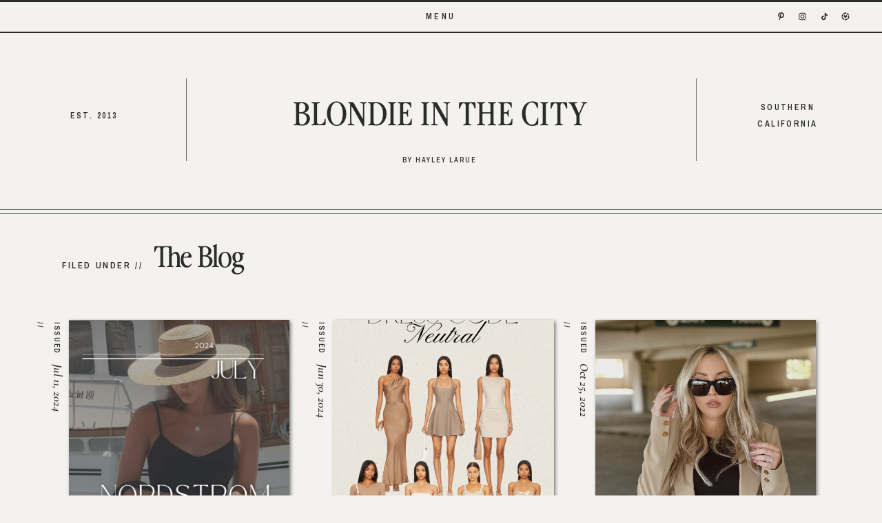

--- FILE ---
content_type: text/html; charset=UTF-8
request_url: https://blondieinthecity.com/tag/baby-bjorn-review/
body_size: 30142
content:
<!DOCTYPE html>
<html lang="en-US" class="d">
<head>
<link rel="stylesheet" type="text/css" href="//lib.showit.co/engine/2.6.4/showit.css" />
<meta name='robots' content='index, follow, max-image-preview:large, max-snippet:-1, max-video-preview:-1' />

	<!-- This site is optimized with the Yoast SEO plugin v26.8 - https://yoast.com/product/yoast-seo-wordpress/ -->
	<title>baby bjorn review Archives - BLONDIE IN THE CITY</title>
	<link rel="canonical" href="https://blondieinthecity.com/tag/baby-bjorn-review/" />
	<meta property="og:locale" content="en_US" />
	<meta property="og:type" content="article" />
	<meta property="og:title" content="baby bjorn review Archives - BLONDIE IN THE CITY" />
	<meta property="og:url" content="https://blondieinthecity.com/tag/baby-bjorn-review/" />
	<meta property="og:site_name" content="BLONDIE IN THE CITY" />
	<script type="application/ld+json" class="yoast-schema-graph">{"@context":"https://schema.org","@graph":[{"@type":"CollectionPage","@id":"https://blondieinthecity.com/tag/baby-bjorn-review/","url":"https://blondieinthecity.com/tag/baby-bjorn-review/","name":"baby bjorn review Archives - BLONDIE IN THE CITY","isPartOf":{"@id":"https://blondieinthecity.com/#website"},"primaryImageOfPage":{"@id":"https://blondieinthecity.com/tag/baby-bjorn-review/#primaryimage"},"image":{"@id":"https://blondieinthecity.com/tag/baby-bjorn-review/#primaryimage"},"thumbnailUrl":"https://blondieinthecity.com/wp-content/uploads/2023/02/funny-faces-charlie.jpg","breadcrumb":{"@id":"https://blondieinthecity.com/tag/baby-bjorn-review/#breadcrumb"},"inLanguage":"en-US"},{"@type":"ImageObject","inLanguage":"en-US","@id":"https://blondieinthecity.com/tag/baby-bjorn-review/#primaryimage","url":"https://blondieinthecity.com/wp-content/uploads/2023/02/funny-faces-charlie.jpg","contentUrl":"https://blondieinthecity.com/wp-content/uploads/2023/02/funny-faces-charlie.jpg","width":1200,"height":1600},{"@type":"BreadcrumbList","@id":"https://blondieinthecity.com/tag/baby-bjorn-review/#breadcrumb","itemListElement":[{"@type":"ListItem","position":1,"name":"Home","item":"https://blondieinthecity.com/"},{"@type":"ListItem","position":2,"name":"baby bjorn review"}]},{"@type":"WebSite","@id":"https://blondieinthecity.com/#website","url":"https://blondieinthecity.com/","name":"BLONDIE IN THE CITY","description":"Home Decor &amp; Mom Stuff","potentialAction":[{"@type":"SearchAction","target":{"@type":"EntryPoint","urlTemplate":"https://blondieinthecity.com/?s={search_term_string}"},"query-input":{"@type":"PropertyValueSpecification","valueRequired":true,"valueName":"search_term_string"}}],"inLanguage":"en-US"}]}</script>
	<!-- / Yoast SEO plugin. -->


<link rel="alternate" type="application/rss+xml" title="BLONDIE IN THE CITY &raquo; Feed" href="https://blondieinthecity.com/feed/" />
<link rel="alternate" type="application/rss+xml" title="BLONDIE IN THE CITY &raquo; Comments Feed" href="https://blondieinthecity.com/comments/feed/" />
<link rel="alternate" type="application/rss+xml" title="BLONDIE IN THE CITY &raquo; baby bjorn review Tag Feed" href="https://blondieinthecity.com/tag/baby-bjorn-review/feed/" />
<script type="text/javascript">
/* <![CDATA[ */
window._wpemojiSettings = {"baseUrl":"https:\/\/s.w.org\/images\/core\/emoji\/16.0.1\/72x72\/","ext":".png","svgUrl":"https:\/\/s.w.org\/images\/core\/emoji\/16.0.1\/svg\/","svgExt":".svg","source":{"concatemoji":"https:\/\/blondieinthecity.com\/wp-includes\/js\/wp-emoji-release.min.js?ver=6.8.3"}};
/*! This file is auto-generated */
!function(s,n){var o,i,e;function c(e){try{var t={supportTests:e,timestamp:(new Date).valueOf()};sessionStorage.setItem(o,JSON.stringify(t))}catch(e){}}function p(e,t,n){e.clearRect(0,0,e.canvas.width,e.canvas.height),e.fillText(t,0,0);var t=new Uint32Array(e.getImageData(0,0,e.canvas.width,e.canvas.height).data),a=(e.clearRect(0,0,e.canvas.width,e.canvas.height),e.fillText(n,0,0),new Uint32Array(e.getImageData(0,0,e.canvas.width,e.canvas.height).data));return t.every(function(e,t){return e===a[t]})}function u(e,t){e.clearRect(0,0,e.canvas.width,e.canvas.height),e.fillText(t,0,0);for(var n=e.getImageData(16,16,1,1),a=0;a<n.data.length;a++)if(0!==n.data[a])return!1;return!0}function f(e,t,n,a){switch(t){case"flag":return n(e,"\ud83c\udff3\ufe0f\u200d\u26a7\ufe0f","\ud83c\udff3\ufe0f\u200b\u26a7\ufe0f")?!1:!n(e,"\ud83c\udde8\ud83c\uddf6","\ud83c\udde8\u200b\ud83c\uddf6")&&!n(e,"\ud83c\udff4\udb40\udc67\udb40\udc62\udb40\udc65\udb40\udc6e\udb40\udc67\udb40\udc7f","\ud83c\udff4\u200b\udb40\udc67\u200b\udb40\udc62\u200b\udb40\udc65\u200b\udb40\udc6e\u200b\udb40\udc67\u200b\udb40\udc7f");case"emoji":return!a(e,"\ud83e\udedf")}return!1}function g(e,t,n,a){var r="undefined"!=typeof WorkerGlobalScope&&self instanceof WorkerGlobalScope?new OffscreenCanvas(300,150):s.createElement("canvas"),o=r.getContext("2d",{willReadFrequently:!0}),i=(o.textBaseline="top",o.font="600 32px Arial",{});return e.forEach(function(e){i[e]=t(o,e,n,a)}),i}function t(e){var t=s.createElement("script");t.src=e,t.defer=!0,s.head.appendChild(t)}"undefined"!=typeof Promise&&(o="wpEmojiSettingsSupports",i=["flag","emoji"],n.supports={everything:!0,everythingExceptFlag:!0},e=new Promise(function(e){s.addEventListener("DOMContentLoaded",e,{once:!0})}),new Promise(function(t){var n=function(){try{var e=JSON.parse(sessionStorage.getItem(o));if("object"==typeof e&&"number"==typeof e.timestamp&&(new Date).valueOf()<e.timestamp+604800&&"object"==typeof e.supportTests)return e.supportTests}catch(e){}return null}();if(!n){if("undefined"!=typeof Worker&&"undefined"!=typeof OffscreenCanvas&&"undefined"!=typeof URL&&URL.createObjectURL&&"undefined"!=typeof Blob)try{var e="postMessage("+g.toString()+"("+[JSON.stringify(i),f.toString(),p.toString(),u.toString()].join(",")+"));",a=new Blob([e],{type:"text/javascript"}),r=new Worker(URL.createObjectURL(a),{name:"wpTestEmojiSupports"});return void(r.onmessage=function(e){c(n=e.data),r.terminate(),t(n)})}catch(e){}c(n=g(i,f,p,u))}t(n)}).then(function(e){for(var t in e)n.supports[t]=e[t],n.supports.everything=n.supports.everything&&n.supports[t],"flag"!==t&&(n.supports.everythingExceptFlag=n.supports.everythingExceptFlag&&n.supports[t]);n.supports.everythingExceptFlag=n.supports.everythingExceptFlag&&!n.supports.flag,n.DOMReady=!1,n.readyCallback=function(){n.DOMReady=!0}}).then(function(){return e}).then(function(){var e;n.supports.everything||(n.readyCallback(),(e=n.source||{}).concatemoji?t(e.concatemoji):e.wpemoji&&e.twemoji&&(t(e.twemoji),t(e.wpemoji)))}))}((window,document),window._wpemojiSettings);
/* ]]> */
</script>
<link rel='alternate stylesheet' id='powerkit-icons-css' href='https://blondieinthecity.com/wp-content/plugins/powerkit/assets/fonts/powerkit-icons.woff?ver=3.0.4' type='text/css' as='font' type='font/wof' crossorigin />
<link rel='stylesheet' id='powerkit-css' href='https://blondieinthecity.com/wp-content/plugins/powerkit/assets/css/powerkit.css?ver=3.0.4' type='text/css' media='all' />
<style id='wp-emoji-styles-inline-css' type='text/css'>

	img.wp-smiley, img.emoji {
		display: inline !important;
		border: none !important;
		box-shadow: none !important;
		height: 1em !important;
		width: 1em !important;
		margin: 0 0.07em !important;
		vertical-align: -0.1em !important;
		background: none !important;
		padding: 0 !important;
	}
</style>
<link rel='stylesheet' id='wp-block-library-css' href='https://blondieinthecity.com/wp-includes/css/dist/block-library/style.min.css?ver=6.8.3' type='text/css' media='all' />
<style id='classic-theme-styles-inline-css' type='text/css'>
/*! This file is auto-generated */
.wp-block-button__link{color:#fff;background-color:#32373c;border-radius:9999px;box-shadow:none;text-decoration:none;padding:calc(.667em + 2px) calc(1.333em + 2px);font-size:1.125em}.wp-block-file__button{background:#32373c;color:#fff;text-decoration:none}
</style>
<style id='global-styles-inline-css' type='text/css'>
:root{--wp--preset--aspect-ratio--square: 1;--wp--preset--aspect-ratio--4-3: 4/3;--wp--preset--aspect-ratio--3-4: 3/4;--wp--preset--aspect-ratio--3-2: 3/2;--wp--preset--aspect-ratio--2-3: 2/3;--wp--preset--aspect-ratio--16-9: 16/9;--wp--preset--aspect-ratio--9-16: 9/16;--wp--preset--color--black: #000000;--wp--preset--color--cyan-bluish-gray: #abb8c3;--wp--preset--color--white: #ffffff;--wp--preset--color--pale-pink: #f78da7;--wp--preset--color--vivid-red: #cf2e2e;--wp--preset--color--luminous-vivid-orange: #ff6900;--wp--preset--color--luminous-vivid-amber: #fcb900;--wp--preset--color--light-green-cyan: #7bdcb5;--wp--preset--color--vivid-green-cyan: #00d084;--wp--preset--color--pale-cyan-blue: #8ed1fc;--wp--preset--color--vivid-cyan-blue: #0693e3;--wp--preset--color--vivid-purple: #9b51e0;--wp--preset--gradient--vivid-cyan-blue-to-vivid-purple: linear-gradient(135deg,rgba(6,147,227,1) 0%,rgb(155,81,224) 100%);--wp--preset--gradient--light-green-cyan-to-vivid-green-cyan: linear-gradient(135deg,rgb(122,220,180) 0%,rgb(0,208,130) 100%);--wp--preset--gradient--luminous-vivid-amber-to-luminous-vivid-orange: linear-gradient(135deg,rgba(252,185,0,1) 0%,rgba(255,105,0,1) 100%);--wp--preset--gradient--luminous-vivid-orange-to-vivid-red: linear-gradient(135deg,rgba(255,105,0,1) 0%,rgb(207,46,46) 100%);--wp--preset--gradient--very-light-gray-to-cyan-bluish-gray: linear-gradient(135deg,rgb(238,238,238) 0%,rgb(169,184,195) 100%);--wp--preset--gradient--cool-to-warm-spectrum: linear-gradient(135deg,rgb(74,234,220) 0%,rgb(151,120,209) 20%,rgb(207,42,186) 40%,rgb(238,44,130) 60%,rgb(251,105,98) 80%,rgb(254,248,76) 100%);--wp--preset--gradient--blush-light-purple: linear-gradient(135deg,rgb(255,206,236) 0%,rgb(152,150,240) 100%);--wp--preset--gradient--blush-bordeaux: linear-gradient(135deg,rgb(254,205,165) 0%,rgb(254,45,45) 50%,rgb(107,0,62) 100%);--wp--preset--gradient--luminous-dusk: linear-gradient(135deg,rgb(255,203,112) 0%,rgb(199,81,192) 50%,rgb(65,88,208) 100%);--wp--preset--gradient--pale-ocean: linear-gradient(135deg,rgb(255,245,203) 0%,rgb(182,227,212) 50%,rgb(51,167,181) 100%);--wp--preset--gradient--electric-grass: linear-gradient(135deg,rgb(202,248,128) 0%,rgb(113,206,126) 100%);--wp--preset--gradient--midnight: linear-gradient(135deg,rgb(2,3,129) 0%,rgb(40,116,252) 100%);--wp--preset--font-size--small: 13px;--wp--preset--font-size--medium: 20px;--wp--preset--font-size--large: 36px;--wp--preset--font-size--x-large: 42px;--wp--preset--spacing--20: 0.44rem;--wp--preset--spacing--30: 0.67rem;--wp--preset--spacing--40: 1rem;--wp--preset--spacing--50: 1.5rem;--wp--preset--spacing--60: 2.25rem;--wp--preset--spacing--70: 3.38rem;--wp--preset--spacing--80: 5.06rem;--wp--preset--shadow--natural: 6px 6px 9px rgba(0, 0, 0, 0.2);--wp--preset--shadow--deep: 12px 12px 50px rgba(0, 0, 0, 0.4);--wp--preset--shadow--sharp: 6px 6px 0px rgba(0, 0, 0, 0.2);--wp--preset--shadow--outlined: 6px 6px 0px -3px rgba(255, 255, 255, 1), 6px 6px rgba(0, 0, 0, 1);--wp--preset--shadow--crisp: 6px 6px 0px rgba(0, 0, 0, 1);}:where(.is-layout-flex){gap: 0.5em;}:where(.is-layout-grid){gap: 0.5em;}body .is-layout-flex{display: flex;}.is-layout-flex{flex-wrap: wrap;align-items: center;}.is-layout-flex > :is(*, div){margin: 0;}body .is-layout-grid{display: grid;}.is-layout-grid > :is(*, div){margin: 0;}:where(.wp-block-columns.is-layout-flex){gap: 2em;}:where(.wp-block-columns.is-layout-grid){gap: 2em;}:where(.wp-block-post-template.is-layout-flex){gap: 1.25em;}:where(.wp-block-post-template.is-layout-grid){gap: 1.25em;}.has-black-color{color: var(--wp--preset--color--black) !important;}.has-cyan-bluish-gray-color{color: var(--wp--preset--color--cyan-bluish-gray) !important;}.has-white-color{color: var(--wp--preset--color--white) !important;}.has-pale-pink-color{color: var(--wp--preset--color--pale-pink) !important;}.has-vivid-red-color{color: var(--wp--preset--color--vivid-red) !important;}.has-luminous-vivid-orange-color{color: var(--wp--preset--color--luminous-vivid-orange) !important;}.has-luminous-vivid-amber-color{color: var(--wp--preset--color--luminous-vivid-amber) !important;}.has-light-green-cyan-color{color: var(--wp--preset--color--light-green-cyan) !important;}.has-vivid-green-cyan-color{color: var(--wp--preset--color--vivid-green-cyan) !important;}.has-pale-cyan-blue-color{color: var(--wp--preset--color--pale-cyan-blue) !important;}.has-vivid-cyan-blue-color{color: var(--wp--preset--color--vivid-cyan-blue) !important;}.has-vivid-purple-color{color: var(--wp--preset--color--vivid-purple) !important;}.has-black-background-color{background-color: var(--wp--preset--color--black) !important;}.has-cyan-bluish-gray-background-color{background-color: var(--wp--preset--color--cyan-bluish-gray) !important;}.has-white-background-color{background-color: var(--wp--preset--color--white) !important;}.has-pale-pink-background-color{background-color: var(--wp--preset--color--pale-pink) !important;}.has-vivid-red-background-color{background-color: var(--wp--preset--color--vivid-red) !important;}.has-luminous-vivid-orange-background-color{background-color: var(--wp--preset--color--luminous-vivid-orange) !important;}.has-luminous-vivid-amber-background-color{background-color: var(--wp--preset--color--luminous-vivid-amber) !important;}.has-light-green-cyan-background-color{background-color: var(--wp--preset--color--light-green-cyan) !important;}.has-vivid-green-cyan-background-color{background-color: var(--wp--preset--color--vivid-green-cyan) !important;}.has-pale-cyan-blue-background-color{background-color: var(--wp--preset--color--pale-cyan-blue) !important;}.has-vivid-cyan-blue-background-color{background-color: var(--wp--preset--color--vivid-cyan-blue) !important;}.has-vivid-purple-background-color{background-color: var(--wp--preset--color--vivid-purple) !important;}.has-black-border-color{border-color: var(--wp--preset--color--black) !important;}.has-cyan-bluish-gray-border-color{border-color: var(--wp--preset--color--cyan-bluish-gray) !important;}.has-white-border-color{border-color: var(--wp--preset--color--white) !important;}.has-pale-pink-border-color{border-color: var(--wp--preset--color--pale-pink) !important;}.has-vivid-red-border-color{border-color: var(--wp--preset--color--vivid-red) !important;}.has-luminous-vivid-orange-border-color{border-color: var(--wp--preset--color--luminous-vivid-orange) !important;}.has-luminous-vivid-amber-border-color{border-color: var(--wp--preset--color--luminous-vivid-amber) !important;}.has-light-green-cyan-border-color{border-color: var(--wp--preset--color--light-green-cyan) !important;}.has-vivid-green-cyan-border-color{border-color: var(--wp--preset--color--vivid-green-cyan) !important;}.has-pale-cyan-blue-border-color{border-color: var(--wp--preset--color--pale-cyan-blue) !important;}.has-vivid-cyan-blue-border-color{border-color: var(--wp--preset--color--vivid-cyan-blue) !important;}.has-vivid-purple-border-color{border-color: var(--wp--preset--color--vivid-purple) !important;}.has-vivid-cyan-blue-to-vivid-purple-gradient-background{background: var(--wp--preset--gradient--vivid-cyan-blue-to-vivid-purple) !important;}.has-light-green-cyan-to-vivid-green-cyan-gradient-background{background: var(--wp--preset--gradient--light-green-cyan-to-vivid-green-cyan) !important;}.has-luminous-vivid-amber-to-luminous-vivid-orange-gradient-background{background: var(--wp--preset--gradient--luminous-vivid-amber-to-luminous-vivid-orange) !important;}.has-luminous-vivid-orange-to-vivid-red-gradient-background{background: var(--wp--preset--gradient--luminous-vivid-orange-to-vivid-red) !important;}.has-very-light-gray-to-cyan-bluish-gray-gradient-background{background: var(--wp--preset--gradient--very-light-gray-to-cyan-bluish-gray) !important;}.has-cool-to-warm-spectrum-gradient-background{background: var(--wp--preset--gradient--cool-to-warm-spectrum) !important;}.has-blush-light-purple-gradient-background{background: var(--wp--preset--gradient--blush-light-purple) !important;}.has-blush-bordeaux-gradient-background{background: var(--wp--preset--gradient--blush-bordeaux) !important;}.has-luminous-dusk-gradient-background{background: var(--wp--preset--gradient--luminous-dusk) !important;}.has-pale-ocean-gradient-background{background: var(--wp--preset--gradient--pale-ocean) !important;}.has-electric-grass-gradient-background{background: var(--wp--preset--gradient--electric-grass) !important;}.has-midnight-gradient-background{background: var(--wp--preset--gradient--midnight) !important;}.has-small-font-size{font-size: var(--wp--preset--font-size--small) !important;}.has-medium-font-size{font-size: var(--wp--preset--font-size--medium) !important;}.has-large-font-size{font-size: var(--wp--preset--font-size--large) !important;}.has-x-large-font-size{font-size: var(--wp--preset--font-size--x-large) !important;}
:where(.wp-block-post-template.is-layout-flex){gap: 1.25em;}:where(.wp-block-post-template.is-layout-grid){gap: 1.25em;}
:where(.wp-block-columns.is-layout-flex){gap: 2em;}:where(.wp-block-columns.is-layout-grid){gap: 2em;}
:root :where(.wp-block-pullquote){font-size: 1.5em;line-height: 1.6;}
</style>
<link rel='stylesheet' id='lightbox-css' href='https://blondieinthecity.com/wp-content/plugins/accesspress-instagram-feed/css/lightbox.css?ver=4.0.6' type='text/css' media='all' />
<link rel='stylesheet' id='owl-theme-css' href='https://blondieinthecity.com/wp-content/plugins/accesspress-instagram-feed/css/owl.theme.css?ver=4.0.6' type='text/css' media='all' />
<link rel='stylesheet' id='owl-carousel-css' href='https://blondieinthecity.com/wp-content/plugins/accesspress-instagram-feed/css/owl.carousel.css?ver=4.0.6' type='text/css' media='all' />
<link rel='stylesheet' id='apif-frontend-css-css' href='https://blondieinthecity.com/wp-content/plugins/accesspress-instagram-feed/css/frontend.css?ver=4.0.6' type='text/css' media='all' />
<link rel='stylesheet' id='apif-font-awesome-css' href='https://blondieinthecity.com/wp-content/plugins/accesspress-instagram-feed/css/font-awesome.min.css?ver=4.0.6' type='text/css' media='all' />
<link rel='stylesheet' id='apif-gridrotator-css' href='https://blondieinthecity.com/wp-content/plugins/accesspress-instagram-feed/css/gridrotator.css?ver=4.0.6' type='text/css' media='all' />
<link rel='stylesheet' id='powerkit-author-box-css' href='https://blondieinthecity.com/wp-content/plugins/powerkit/modules/author-box/public/css/public-powerkit-author-box.css?ver=3.0.4' type='text/css' media='all' />
<link rel='stylesheet' id='powerkit-basic-elements-css' href='https://blondieinthecity.com/wp-content/plugins/powerkit/modules/basic-elements/public/css/public-powerkit-basic-elements.css?ver=3.0.4' type='text/css' media='screen' />
<link rel='stylesheet' id='powerkit-coming-soon-css' href='https://blondieinthecity.com/wp-content/plugins/powerkit/modules/coming-soon/public/css/public-powerkit-coming-soon.css?ver=3.0.4' type='text/css' media='all' />
<link rel='stylesheet' id='powerkit-сontributors-css' href='https://blondieinthecity.com/wp-content/plugins/powerkit/modules/contributors/public/css/public-powerkit-contributors.css?ver=3.0.4' type='text/css' media='all' />
<link rel='stylesheet' id='powerkit-featured-categories-css' href='https://blondieinthecity.com/wp-content/plugins/powerkit/modules/featured-categories/public/css/public-powerkit-featured-categories.css?ver=3.0.4' type='text/css' media='all' />
<link rel='stylesheet' id='powerkit-instagram-css' href='https://blondieinthecity.com/wp-content/plugins/powerkit/modules/instagram/public/css/public-powerkit-instagram.css?ver=3.0.4' type='text/css' media='all' />
<link rel='stylesheet' id='powerkit-widget-posts-css' href='https://blondieinthecity.com/wp-content/plugins/powerkit/modules/posts/public/css/public-powerkit-widget-posts.css?ver=3.0.4' type='text/css' media='all' />
<link rel='stylesheet' id='mc4wp-form-basic-css' href='https://blondieinthecity.com/wp-content/plugins/mailchimp-for-wp/assets/css/form-basic.css?ver=4.11.1' type='text/css' media='all' />
<link rel='stylesheet' id='pub-style-css' href='https://blondieinthecity.com/wp-content/themes/showit/pubs/k6enj1czqpoggr2thzkh6w/20251216082322Saq7wxw/assets/pub.css?ver=1765873409' type='text/css' media='all' />
<script type="text/javascript" src="https://blondieinthecity.com/wp-includes/js/tinymce/tinymce.min.js?ver=49110-20250317" id="wp-tinymce-root-js"></script>
<script type="text/javascript" src="https://blondieinthecity.com/wp-includes/js/tinymce/plugins/compat3x/plugin.min.js?ver=49110-20250317" id="wp-tinymce-js"></script>
<script type="text/javascript" src="https://blondieinthecity.com/wp-includes/js/jquery/jquery.min.js?ver=3.7.1" id="jquery-core-js"></script>
<script type="text/javascript" id="jquery-core-js-after">
/* <![CDATA[ */
$ = jQuery;
/* ]]> */
</script>
<script type="text/javascript" src="https://blondieinthecity.com/wp-includes/js/jquery/jquery-migrate.min.js?ver=3.4.1" id="jquery-migrate-js"></script>
<script type="text/javascript" src="https://blondieinthecity.com/wp-content/plugins/accesspress-instagram-feed/js/owl.carousel.js?ver=6.8.3" id="owl-carousel-js-js"></script>
<script type="text/javascript" src="https://blondieinthecity.com/wp-content/themes/showit/pubs/k6enj1czqpoggr2thzkh6w/20251216082322Saq7wxw/assets/pub.js?ver=1765873409" id="pub-script-js"></script>
<link rel="https://api.w.org/" href="https://blondieinthecity.com/wp-json/" /><link rel="alternate" title="JSON" type="application/json" href="https://blondieinthecity.com/wp-json/wp/v2/tags/4425" /><link rel="EditURI" type="application/rsd+xml" title="RSD" href="https://blondieinthecity.com/xmlrpc.php?rsd" />
<style>.mc4wp-checkbox-wp-comment-form{clear:both;width:auto;display:block;position:static}.mc4wp-checkbox-wp-comment-form input{float:none;vertical-align:middle;-webkit-appearance:checkbox;width:auto;max-width:21px;margin:0 6px 0 0;padding:0;position:static;display:inline-block!important}.mc4wp-checkbox-wp-comment-form label{float:none;cursor:pointer;width:auto;margin:0 0 16px;display:block;position:static}</style><link rel="icon" href="https://blondieinthecity.com/wp-content/uploads/2019/09/beigeB.jpg" sizes="32x32" />
<link rel="icon" href="https://blondieinthecity.com/wp-content/uploads/2019/09/beigeB.jpg" sizes="192x192" />
<link rel="apple-touch-icon" href="https://blondieinthecity.com/wp-content/uploads/2019/09/beigeB.jpg" />
<meta name="msapplication-TileImage" content="https://blondieinthecity.com/wp-content/uploads/2019/09/beigeB.jpg" />

<meta charset="UTF-8" />
<meta name="viewport" content="width=device-width, initial-scale=1" />
<link rel="icon" type="image/png" href="//static.showit.co/200/nXbaw5UyR-mH3EzSusDO1w/176310/favicon.png" />
<link rel="preconnect" href="https://static.showit.co" />

<link rel="preconnect" href="https://fonts.googleapis.com">
<link rel="preconnect" href="https://fonts.gstatic.com" crossorigin>
<link href="https://fonts.googleapis.com/css?family=Archivo+Narrow:600|Cormorant:600italic|Cormorant:600|Cormorant:500" rel="stylesheet" type="text/css"/>
<style>
@font-face{font-family:The Picnic Club Regular;src:url('//static.showit.co/file/Aa-hteexS66WtyjHNBJjEw/176310/thepicnicclub-regular.woff');}
@font-face{font-family:The Picnic Club;src:url('//static.showit.co/file/GkcbTj6AT-KoewFvkKTimg/176310/thepicnicclub-italic.woff');}
</style>
<script id="init_data" type="application/json">
{"mobile":{"w":320,"defaultTrIn":{"type":"fade","delay":0.25},"bgMediaType":"none","bgFillType":"color","bgColor":"#f4f2ef"},"desktop":{"w":1200,"defaultTrIn":{"type":"fade"},"defaultTrOut":{"type":"fade"},"bgColor":"#f4f2ef","bgMediaType":"none","bgFillType":"color"},"sid":"k6enj1czqpoggr2thzkh6w","break":768,"assetURL":"//static.showit.co","contactFormId":"176310/308490","cfAction":"aHR0cHM6Ly9jbGllbnRzZXJ2aWNlLnNob3dpdC5jby9jb250YWN0Zm9ybQ==","sgAction":"aHR0cHM6Ly9jbGllbnRzZXJ2aWNlLnNob3dpdC5jby9zb2NpYWxncmlk","blockData":[{"slug":"navigation","visible":"a","states":[{"d":{"bgFillType":"color","bgColor":"#000000:0","bgMediaType":"none"},"m":{"bgFillType":"color","bgColor":"#000000:0","bgMediaType":"none"},"slug":"closed"},{"d":{"bgFillType":"color","bgColor":"#000000:0","bgMediaType":"none"},"m":{"bgFillType":"color","bgColor":"#000000:0","bgMediaType":"none"},"slug":"open"}],"d":{"h":12,"w":1200,"locking":{"side":"t","scrollOffset":1},"trIn":{"type":"fade","duration":0.75,"direction":"none"},"trOut":{"type":"fade","duration":0.25,"direction":"none"},"bgFillType":"color","bgColor":"#000000:0","bgMediaType":"none","tr":{"in":{"cl":"fadeIn","d":0.75,"dl":"0"},"out":{"cl":"fadeOut","d":0.25,"dl":"0"}}},"m":{"h":41,"w":320,"locking":{"side":"t"},"trIn":{"type":"slide","direction":"Down"},"trOut":{"type":"none","direction":"Up"},"bgFillType":"color","bgColor":"#000000:0","bgMediaType":"none","tr":{"in":{"cl":"slideInDown","d":"0.5","dl":"0"}}},"stateTrans":[{},{}]},{"slug":"header","visible":"a","states":[{"d":{"bgMediaType":"none"},"m":{"bgMediaType":"none"},"slug":"view-1"}],"d":{"h":312,"w":1200,"locking":{"scrollOffset":1},"bgFillType":"color","bgColor":"#f4f2ef","bgMediaType":"none"},"m":{"h":113,"w":320,"locking":{"scrollOffset":1},"bgFillType":"color","bgColor":"#000000:0","bgMediaType":"none"},"stateTrans":[{}]},{"slug":"ttile","visible":"a","states":[],"d":{"h":111,"w":1200,"aav":"3","stateTrIn":{"type":"fade","delay":0.25,"direction":"none"},"stateTrOut":{"type":"fade","delay":0.25,"direction":"none"},"bgFillType":"color","bgColor":"#000000:0","bgMediaType":"none"},"m":{"h":75,"w":320,"aav":3,"stateTrIn":{"type":"fade","delay":0.25,"direction":"none"},"stateTrOut":{"type":"fade","delay":0.25,"direction":"none"},"bgFillType":"color","bgColor":"#000000:0","bgMediaType":"none"}},{"slug":"posts-1","visible":"a","states":[{"d":{"bgFillType":"color","bgMediaType":"none"},"m":{"bgFillType":"color","bgMediaType":"none"},"slug":"view-1"},{"d":{"bgFillType":"color","bgMediaType":"none"},"m":{"bgFillType":"color","bgMediaType":"none"},"slug":"view-2"},{"d":{"bgFillType":"color","bgMediaType":"none"},"m":{"bgFillType":"color","bgMediaType":"none"},"slug":"view-3"}],"d":{"h":752,"w":1200,"aav":3.5,"bgFillType":"color","bgColor":"#000000:0","bgMediaType":"none"},"m":{"h":1530,"w":320,"aav":3.5,"bgFillType":"color","bgColor":"#000000:0","bgMediaType":"none"},"wpPostLookup":true,"stateTrans":[{},{},{}]},{"slug":"posts-2","visible":"a","states":[{"d":{"bgFillType":"color","bgMediaType":"none"},"m":{"bgFillType":"color","bgMediaType":"none"},"slug":"view-2"},{"d":{"bgFillType":"color","bgMediaType":"none"},"m":{"bgFillType":"color","bgMediaType":"none"},"slug":"view-3"}],"d":{"h":738,"w":1200,"aav":3.5,"bgFillType":"color","bgColor":"#f4f2ef","bgMediaType":"none"},"m":{"h":1009,"w":320,"aav":3.5,"bgFillType":"color","bgColor":"#000000:0","bgMediaType":"none"},"wpPostLookup":true,"stateTrans":[{},{}]},{"slug":"posts-3","visible":"a","states":[{"d":{"bgFillType":"color","bgMediaType":"none"},"m":{"bgFillType":"color","bgMediaType":"none"},"slug":"view-1"},{"d":{"bgFillType":"color","bgMediaType":"none"},"m":{"bgFillType":"color","bgMediaType":"none"},"slug":"view-2"},{"d":{"bgFillType":"color","bgMediaType":"none"},"m":{"bgFillType":"color","bgMediaType":"none"},"slug":"view-3"}],"d":{"h":765,"w":1200,"aav":3.5,"bgFillType":"color","bgColor":"#000000:0","bgMediaType":"none"},"m":{"h":1490,"w":320,"aav":3.5,"bgFillType":"color","bgColor":"#000000:0","bgMediaType":"none"},"wpPostLookup":true,"stateTrans":[{},{},{}]},{"slug":"posts-4","visible":"a","states":[{"d":{"bgFillType":"color","bgMediaType":"none"},"m":{"bgFillType":"color","bgMediaType":"none"},"slug":"view-2"},{"d":{"bgFillType":"color","bgMediaType":"none"},"m":{"bgFillType":"color","bgMediaType":"none"},"slug":"view-3"}],"d":{"h":764,"w":1200,"aav":3.5,"bgFillType":"color","bgColor":"#f4f2ef","bgMediaType":"none"},"m":{"h":1002,"w":320,"aav":3.5,"bgFillType":"color","bgColor":"#000000:0","bgMediaType":"none"},"wpPostLookup":true,"stateTrans":[{},{}]},{"slug":"posts-5","visible":"a","states":[{"d":{"bgFillType":"color","bgMediaType":"none"},"m":{"bgFillType":"color","bgMediaType":"none"},"slug":"view-1"},{"d":{"bgFillType":"color","bgMediaType":"none"},"m":{"bgFillType":"color","bgMediaType":"none"},"slug":"view-2"},{"d":{"bgFillType":"color","bgMediaType":"none"},"m":{"bgFillType":"color","bgMediaType":"none"},"slug":"view-3"}],"d":{"h":751,"w":1200,"aav":3.5,"bgFillType":"color","bgColor":"#000000:0","bgMediaType":"none"},"m":{"h":1456,"w":320,"aav":3.5,"bgFillType":"color","bgColor":"#000000:0","bgMediaType":"none"},"wpPostLookup":true,"stateTrans":[{},{},{}]},{"slug":"posts-6","visible":"a","states":[{"d":{"bgFillType":"color","bgMediaType":"none"},"m":{"bgFillType":"color","bgMediaType":"none"},"slug":"view-2"},{"d":{"bgFillType":"color","bgMediaType":"none"},"m":{"bgFillType":"color","bgMediaType":"none"},"slug":"view-3"}],"d":{"h":760,"w":1200,"aav":3.5,"bgFillType":"color","bgColor":"#f4f2ef","bgMediaType":"none"},"m":{"h":951,"w":320,"aav":3.5,"bgFillType":"color","bgColor":"#000000:0","bgMediaType":"none"},"wpPostLookup":true,"stateTrans":[{},{}]},{"slug":"links","visible":"a","states":[{"d":{"bgFillType":"color","bgColor":"#000000:0","bgMediaType":"none"},"m":{"bgFillType":"color","bgColor":"#000000:0","bgMediaType":"none"},"slug":"view-1"}],"d":{"h":805,"w":1200,"nature":"dH","aav":3.5,"bgFillType":"color","bgColor":"#f4f2ef","bgMediaType":"none"},"m":{"h":622,"w":320,"aav":3.5,"bgFillType":"color","bgColor":"#000000:0","bgMediaType":"none"},"wpPostLookup":true,"stateTrans":[{}]},{"slug":"footer","visible":"a","states":[],"d":{"h":403,"w":1200,"bgFillType":"color","bgColor":"#000000:0","bgMediaType":"none"},"m":{"h":461,"w":320,"bgFillType":"color","bgColor":"#f4f2ef","bgMediaType":"none"}}],"elementData":[{"type":"text","visible":"a","id":"navigation_closed_0","blockId":"navigation","m":{"x":97,"y":14,"w":130,"h":12,"a":0,"lockV":"t"},"d":{"x":562,"y":17,"w":75.6,"h":18,"a":0,"lockV":"t"}},{"type":"icon","visible":"d","id":"navigation_closed_1","blockId":"navigation","m":{"x":135,"y":5,"w":50,"h":50,"a":0},"d":{"x":1047,"y":17,"w":13,"h":14,"a":0,"lockH":"r","lockV":"t"}},{"type":"icon","visible":"d","id":"navigation_closed_2","blockId":"navigation","m":{"x":135,"y":5,"w":50,"h":50,"a":0},"d":{"x":1078,"y":17,"w":13,"h":14,"a":0,"lockH":"r","lockV":"t"}},{"type":"icon","visible":"d","id":"navigation_closed_3","blockId":"navigation","m":{"x":135,"y":5,"w":50,"h":50,"a":0},"d":{"x":1110,"y":17,"w":13,"h":14,"a":0,"lockH":"r","lockV":"t"}},{"type":"icon","visible":"d","id":"navigation_closed_4","blockId":"navigation","m":{"x":172,"y":182,"w":13,"h":16,"a":0},"d":{"x":1141,"y":17,"w":12,"h":14,"a":0,"lockH":"r","lockV":"t"}},{"type":"simple","visible":"a","id":"navigation_closed_5","blockId":"navigation","m":{"x":-10,"y":-1,"w":340,"h":4,"a":0,"lockV":"t"},"d":{"x":0,"y":-1,"w":1200,"h":4,"a":180,"lockH":"s","lockV":"t"}},{"type":"simple","visible":"a","id":"navigation_open_0","blockId":"navigation","m":{"x":-2,"y":-3,"w":325,"h":249,"a":0,"lockV":"t"},"d":{"x":-33,"y":-7,"w":1280,"h":382,"a":0,"lockH":"s"}},{"type":"text","visible":"a","id":"navigation_open_1","blockId":"navigation","m":{"x":95,"y":12,"w":130,"h":15,"a":0,"lockV":"t"},"d":{"x":562,"y":19,"w":75.6,"h":18,"a":0,"lockV":"t"}},{"type":"text","visible":"a","id":"navigation_open_2","blockId":"navigation","m":{"x":104,"y":82,"w":113,"h":28,"a":0,"lockV":"t"},"d":{"x":230,"y":52,"w":85,"h":46,"a":0,"lockV":"t"}},{"type":"text","visible":"a","id":"navigation_open_3","blockId":"navigation","m":{"x":104,"y":166,"w":113,"h":25,"a":0,"lockV":"t"},"d":{"x":230,"y":96,"w":114,"h":44,"a":0,"lockV":"t"}},{"type":"text","visible":"a","id":"navigation_open_4","blockId":"navigation","m":{"x":104,"y":110,"w":113,"h":26,"a":0,"lockV":"t"},"d":{"x":231,"y":140,"w":117,"h":45,"a":0,"lockV":"t"}},{"type":"text","visible":"a","id":"navigation_open_5","blockId":"navigation","m":{"x":104,"y":54,"w":113,"h":28,"a":0,"lockV":"t"},"d":{"x":230,"y":185,"w":117,"h":45,"a":0,"lockV":"t"}},{"type":"text","visible":"d","id":"navigation_open_6","blockId":"navigation","m":{"x":113,"y":366,"w":113,"h":15,"a":0,"lockV":"t"},"d":{"x":730,"y":73,"w":154,"h":18,"a":0,"lockV":"t"}},{"type":"text","visible":"d","id":"navigation_open_7","blockId":"navigation","m":{"x":123,"y":376,"w":113,"h":15,"a":0,"lockV":"t"},"d":{"x":485,"y":73,"w":154,"h":18,"a":0,"lockV":"t"}},{"type":"simple","visible":"d","id":"navigation_open_8","blockId":"navigation","m":{"x":155,"y":397,"w":50,"h":1,"a":0,"lockV":"t"},"d":{"x":485,"y":99,"w":125,"h":1,"a":0,"lockV":"t"}},{"type":"simple","visible":"d","id":"navigation_open_9","blockId":"navigation","m":{"x":165,"y":407,"w":50,"h":1,"a":0,"lockV":"t"},"d":{"x":730,"y":98,"w":125,"h":1,"a":0,"lockV":"t"}},{"type":"text","visible":"d","id":"navigation_open_10","blockId":"navigation","m":{"x":133,"y":37,"w":114,"h":19,"a":0},"d":{"x":730,"y":134,"w":69,"h":23,"a":0}},{"type":"text","visible":"d","id":"navigation_open_11","blockId":"navigation","m":{"x":183,"y":87,"w":114,"h":19,"a":0},"d":{"x":730,"y":106,"w":69,"h":23,"a":0}},{"type":"text","visible":"d","id":"navigation_open_12","blockId":"navigation","m":{"x":193,"y":97,"w":114,"h":19,"a":0},"d":{"x":730,"y":162,"w":102,"h":23,"a":0}},{"type":"text","visible":"d","id":"navigation_open_13","blockId":"navigation","m":{"x":203,"y":107,"w":114,"h":19,"a":0},"d":{"x":485,"y":107,"w":129,"h":23,"a":0}},{"type":"text","visible":"d","id":"navigation_open_14","blockId":"navigation","m":{"x":223,"y":127,"w":114,"h":19,"a":0},"d":{"x":485,"y":134,"w":174,"h":23,"a":0}},{"type":"text","visible":"d","id":"navigation_open_15","blockId":"navigation","m":{"x":233,"y":137,"w":114,"h":19,"a":0},"d":{"x":485,"y":162,"w":154,"h":23,"a":0}},{"type":"line","visible":"d","id":"navigation_open_16","blockId":"navigation","m":{"x":48,"y":15,"w":224,"h":3,"a":0},"d":{"x":254,"y":170,"w":290,"h":1,"a":90}},{"type":"text","visible":"a","id":"navigation_open_17","blockId":"navigation","m":{"x":138,"y":191,"w":45,"h":30,"a":0},"d":{"x":231,"y":266,"w":43,"h":50,"a":0}},{"type":"text","visible":"a","id":"navigation_open_18","blockId":"navigation","m":{"x":122,"y":136,"w":77,"h":30,"a":0},"d":{"x":231,"y":224,"w":122,"h":50,"a":0}},{"type":"simple","visible":"a","id":"header_0","blockId":"header","m":{"x":-10,"y":107,"w":340,"h":1,"a":180},"d":{"x":0,"y":304,"w":1200,"h":1,"a":180,"lockH":"s","lockV":"t"}},{"type":"simple","visible":"a","id":"header_1","blockId":"header","m":{"x":-10,"y":103,"w":340,"h":1,"a":180},"d":{"x":0,"y":310,"w":1200,"h":1,"a":180,"lockH":"s","lockV":"t"}},{"type":"simple","visible":"d","id":"header_2","blockId":"header","m":{"x":48,"y":9,"w":224,"h":42,"a":0},"d":{"x":930,"y":114,"w":1,"h":120,"a":0,"lockH":"r"}},{"type":"simple","visible":"d","id":"header_3","blockId":"header","m":{"x":48,"y":9,"w":224,"h":42,"a":0},"d":{"x":270,"y":114,"w":1,"h":120,"a":0,"lockH":"l"}},{"type":"text","visible":"d","id":"header_4","blockId":"header","m":{"x":95,"y":15,"w":130.2,"h":31,"a":0},"d":{"x":1002,"y":144,"w":122,"h":51,"a":0,"lockH":"r"}},{"type":"text","visible":"d","id":"header_5","blockId":"header","m":{"x":95,"y":15,"w":130.2,"h":31,"a":0},"d":{"x":75,"y":156,"w":122,"h":26,"a":0,"lockH":"l"}},{"type":"text","visible":"a","id":"header_6","blockId":"header","m":{"x":79,"y":69,"w":163,"h":17,"a":0},"d":{"x":460,"y":224,"w":276,"h":22,"a":0}},{"type":"text","visible":"a","id":"header_7","blockId":"header","m":{"x":68,"y":38,"w":185,"h":48,"a":0},"d":{"x":319,"y":137,"w":562,"h":74,"a":0}},{"type":"simple","visible":"d","id":"header_8","blockId":"header","m":{"x":48,"y":9,"w":224,"h":42,"a":0},"d":{"x":930,"y":114,"w":1,"h":120,"a":0,"lockH":"r"}},{"type":"simple","visible":"d","id":"header_9","blockId":"header","m":{"x":-10,"y":-1,"w":340,"h":4,"a":0,"lockV":"t"},"d":{"x":0,"y":46,"w":1200,"h":2,"a":180,"lockH":"s","lockV":"t"}},{"type":"text","visible":"a","id":"ttile_0","blockId":"ttile","m":{"x":43,"y":48,"w":233,"h":38,"a":0,"trIn":{"cl":"fadeIn","d":"0.5","dl":0.25}},"d":{"x":183,"y":42,"w":798,"h":47,"a":0}},{"type":"text","visible":"a","id":"ttile_1","blockId":"ttile","m":{"x":46,"y":32,"w":155,"h":15,"a":0,"trIn":{"cl":"fadeIn","d":"0.5","dl":0.25}},"d":{"x":50,"y":66,"w":127,"h":18,"a":0}},{"type":"text","visible":"a","id":"posts-1_view-1_0","blockId":"posts-1","m":{"x":47,"y":442,"w":227,"h":72,"a":0},"d":{"x":60,"y":508,"w":322,"h":123,"a":0}},{"type":"line","visible":"a","id":"posts-1_view-1_1","blockId":"posts-1","m":{"x":48,"y":428,"w":225,"a":0},"d":{"x":60,"y":490,"w":322,"h":1,"a":0}},{"type":"icon","visible":"a","id":"posts-1_view-1_2","blockId":"posts-1","m":{"x":259,"y":409,"w":13,"h":16,"a":0},"d":{"x":362,"y":468,"w":16,"h":18,"a":0,"lockV":"t"}},{"type":"text","visible":"a","id":"posts-1_view-1_3","blockId":"posts-1","m":{"x":48,"y":412,"w":115,"h":13,"a":0},"d":{"x":62,"y":471,"w":272,"h":14,"a":0}},{"type":"graphic","visible":"a","id":"posts-1_view-1_4","blockId":"posts-1","m":{"x":48,"y":108,"w":225,"h":295,"a":0},"d":{"x":60,"y":42,"w":320,"h":420,"a":0},"c":{"key":"qJCmefWORNqR60fiB18w6A/shared/jardin-21.jpg","aspect_ratio":0.66667}},{"type":"text","visible":"a","id":"posts-1_view-1_5","blockId":"posts-1","m":{"x":261,"y":131,"w":54,"h":11,"a":90},"d":{"x":16,"y":63,"w":57,"h":21,"a":90}},{"type":"text","visible":"a","id":"posts-1_view-1_6","blockId":"posts-1","m":{"x":256,"y":191,"w":72,"h":19,"a":90},"d":{"x":-39,"y":179,"w":170,"h":23,"a":90}},{"type":"text","visible":"a","id":"posts-1_view-2_0","blockId":"posts-1","m":{"x":47,"y":903,"w":228,"h":58,"a":0},"d":{"x":442,"y":508,"w":322,"h":123,"a":0}},{"type":"line","visible":"a","id":"posts-1_view-2_1","blockId":"posts-1","m":{"x":47,"y":889,"w":225,"a":0},"d":{"x":441,"y":492,"w":322,"h":1,"a":0}},{"type":"icon","visible":"a","id":"posts-1_view-2_2","blockId":"posts-1","m":{"x":259,"y":870,"w":13,"h":16,"a":0},"d":{"x":745,"y":468,"w":16,"h":18,"a":0,"lockV":"t"}},{"type":"text","visible":"a","id":"posts-1_view-2_3","blockId":"posts-1","m":{"x":48,"y":873,"w":115,"h":13,"a":0},"d":{"x":444,"y":471,"w":272,"h":14,"a":0}},{"type":"graphic","visible":"a","id":"posts-1_view-2_4","blockId":"posts-1","m":{"x":48,"y":569,"w":225,"h":295,"a":0},"d":{"x":444,"y":42,"w":320,"h":420,"a":0},"c":{"key":"-4kPSIpETYq_Dz9GjLnIXg/shared/thought-catalog-ugkksdjqkuq-unsplash.jpg","aspect_ratio":1.5}},{"type":"text","visible":"a","id":"posts-1_view-2_5","blockId":"posts-1","m":{"x":261,"y":592,"w":54,"h":11,"a":90},"d":{"x":400,"y":63,"w":57,"h":21,"a":90}},{"type":"text","visible":"a","id":"posts-1_view-2_6","blockId":"posts-1","m":{"x":256,"y":652,"w":72,"h":19,"a":90},"d":{"x":369,"y":156,"w":123,"h":23,"a":90}},{"type":"text","visible":"a","id":"posts-1_view-3_0","blockId":"posts-1","m":{"x":47,"y":1367,"w":228,"h":58,"a":0},"d":{"x":824,"y":508,"w":322,"h":123,"a":0}},{"type":"line","visible":"a","id":"posts-1_view-3_1","blockId":"posts-1","m":{"x":47,"y":1353,"w":225,"a":0},"d":{"x":825,"y":490,"w":322,"h":1,"a":0}},{"type":"icon","visible":"a","id":"posts-1_view-3_2","blockId":"posts-1","m":{"x":259,"y":1334,"w":13,"h":16,"a":0},"d":{"x":1126,"y":468,"w":16,"h":18,"a":0,"lockV":"t"}},{"type":"text","visible":"a","id":"posts-1_view-3_3","blockId":"posts-1","m":{"x":48,"y":1337,"w":115,"h":13,"a":0},"d":{"x":826,"y":471,"w":272,"h":14,"a":0}},{"type":"graphic","visible":"a","id":"posts-1_view-3_4","blockId":"posts-1","m":{"x":48,"y":1033,"w":225,"h":295,"a":0},"d":{"x":824,"y":42,"w":320,"h":420,"a":0},"c":{"key":"uregpDCMS-OaFfYvmp0MFg/shared/jardin-15.jpg","aspect_ratio":0.66667}},{"type":"text","visible":"a","id":"posts-1_view-3_5","blockId":"posts-1","m":{"x":261,"y":1056,"w":54,"h":11,"a":90},"d":{"x":780,"y":63,"w":57,"h":21,"a":90}},{"type":"text","visible":"a","id":"posts-1_view-3_6","blockId":"posts-1","m":{"x":256,"y":1116,"w":72,"h":19,"a":90},"d":{"x":740,"y":164,"w":141,"h":23,"a":90}},{"type":"text","visible":"a","id":"posts-1_1","blockId":"posts-1","m":{"x":68,"y":1484,"w":184,"h":15,"a":0},"d":{"x":483,"y":690,"w":234,"h":18,"a":0}},{"type":"line","visible":"a","id":"posts-1_2","blockId":"posts-1","m":{"x":48,"y":1511,"w":224,"h":1,"a":0},"d":{"x":59,"y":745,"w":1103,"h":1,"a":0}},{"type":"text","visible":"a","id":"posts-2_view-2_0","blockId":"posts-2","m":{"x":47,"y":375,"w":228,"h":58,"a":0},"d":{"x":60,"y":527,"w":409,"h":89,"a":0}},{"type":"icon","visible":"a","id":"posts-2_view-2_1","blockId":"posts-2","m":{"x":259,"y":342,"w":13,"h":16,"a":0},"d":{"x":452,"y":487,"w":16,"h":18,"a":0,"lockV":"t"}},{"type":"text","visible":"a","id":"posts-2_view-2_2","blockId":"posts-2","m":{"x":48,"y":345,"w":115,"h":13,"a":0},"d":{"x":62,"y":490,"w":272,"h":14,"a":0}},{"type":"text","visible":"a","id":"posts-2_view-2_3","blockId":"posts-2","m":{"x":256,"y":124,"w":72,"h":19,"a":90},"d":{"x":-27,"y":177,"w":146,"h":23,"a":90}},{"type":"line","visible":"a","id":"posts-2_view-2_4","blockId":"posts-2","m":{"x":46,"y":361,"w":228,"a":0},"d":{"x":60,"y":509,"w":410,"h":1,"a":0}},{"type":"icon","visible":"a","id":"posts-2_view-2_5","blockId":"posts-2","m":{"x":259,"y":342,"w":13,"h":16,"a":0},"d":{"x":452,"y":487,"w":16,"h":18,"a":0,"lockV":"t"}},{"type":"text","visible":"a","id":"posts-2_view-2_6","blockId":"posts-2","m":{"x":48,"y":345,"w":115,"h":13,"a":0},"d":{"x":62,"y":490,"w":272,"h":14,"a":0}},{"type":"graphic","visible":"a","id":"posts-2_view-2_7","blockId":"posts-2","m":{"x":48,"y":41,"w":225,"h":295,"a":0},"d":{"x":60,"y":52,"w":410,"h":430,"a":0},"c":{"key":"nrHw5NCEQNyZvlVwOfaN-Q/shared/img_4773.jpg","aspect_ratio":0.66667}},{"type":"text","visible":"a","id":"posts-2_view-2_8","blockId":"posts-2","m":{"x":261,"y":64,"w":54,"h":11,"a":90},"d":{"x":16,"y":73,"w":57,"h":21,"a":90}},{"type":"line","visible":"a","id":"posts-2_view-3_0","blockId":"posts-2","m":{"x":47,"y":823,"w":228,"a":0},"d":{"x":538,"y":510,"w":608,"h":1,"a":0}},{"type":"icon","visible":"a","id":"posts-2_view-3_1","blockId":"posts-2","m":{"x":259,"y":804,"w":13,"h":16,"a":0},"d":{"x":1128,"y":487,"w":16,"h":18,"a":0,"lockV":"t"}},{"type":"text","visible":"a","id":"posts-2_view-3_2","blockId":"posts-2","m":{"x":48,"y":807,"w":115,"h":13,"a":0},"d":{"x":537,"y":490,"w":272,"h":14,"a":0}},{"type":"text","visible":"a","id":"posts-2_view-3_3","blockId":"posts-2","m":{"x":261,"y":526,"w":54,"h":11,"a":90},"d":{"x":492,"y":73,"w":57,"h":21,"a":90}},{"type":"text","visible":"a","id":"posts-2_view-3_4","blockId":"posts-2","m":{"x":256,"y":586,"w":72,"h":19,"a":90},"d":{"x":458,"y":169,"w":129,"h":23,"a":90}},{"type":"icon","visible":"a","id":"posts-2_view-3_5","blockId":"posts-2","m":{"x":259,"y":799,"w":13,"h":16,"a":0},"d":{"x":1128,"y":487,"w":16,"h":18,"a":0,"lockV":"t"}},{"type":"graphic","visible":"a","id":"posts-2_view-3_6","blockId":"posts-2","m":{"x":48,"y":498,"w":225,"h":295,"a":0},"d":{"x":536,"y":52,"w":610,"h":430,"a":0},"c":{"key":"DrODodq6TJCIHThr0RTk7g/shared/jardin-03.jpg","aspect_ratio":0.66667}},{"type":"text","visible":"a","id":"posts-2_view-3_7","blockId":"posts-2","m":{"x":47,"y":837,"w":228,"h":58,"a":0},"d":{"x":535,"y":526,"w":432,"h":89,"a":0}},{"type":"text","visible":"a","id":"posts-2_1","blockId":"posts-2","m":{"x":60,"y":964,"w":200,"h":15,"a":0},"d":{"x":469,"y":690,"w":262,"h":18,"a":0}},{"type":"line","visible":"a","id":"posts-2_2","blockId":"posts-2","m":{"x":48,"y":990,"w":224,"h":1,"a":0},"d":{"x":59,"y":745,"w":1103,"h":1,"a":0}},{"type":"text","visible":"a","id":"posts-3_view-1_0","blockId":"posts-3","m":{"x":47,"y":380,"w":227,"h":72,"a":0},"d":{"x":60,"y":508,"w":322,"h":123,"a":0}},{"type":"line","visible":"a","id":"posts-3_view-1_1","blockId":"posts-3","m":{"x":48,"y":366,"w":225,"h":1,"a":0},"d":{"x":60,"y":490,"w":322,"h":1,"a":0}},{"type":"icon","visible":"a","id":"posts-3_view-1_2","blockId":"posts-3","m":{"x":259,"y":347,"w":13,"h":16,"a":0},"d":{"x":362,"y":468,"w":16,"h":18,"a":0,"lockV":"t"}},{"type":"text","visible":"a","id":"posts-3_view-1_3","blockId":"posts-3","m":{"x":48,"y":350,"w":115,"h":13,"a":0},"d":{"x":62,"y":471,"w":272,"h":14,"a":0}},{"type":"graphic","visible":"a","id":"posts-3_view-1_4","blockId":"posts-3","m":{"x":48,"y":46,"w":225,"h":295,"a":0},"d":{"x":60,"y":42,"w":320,"h":420,"a":0},"c":{"key":"qJCmefWORNqR60fiB18w6A/shared/jardin-21.jpg","aspect_ratio":0.66667}},{"type":"text","visible":"a","id":"posts-3_view-1_5","blockId":"posts-3","m":{"x":261,"y":69,"w":54,"h":11,"a":90},"d":{"x":16,"y":63,"w":57,"h":21,"a":90}},{"type":"text","visible":"a","id":"posts-3_view-1_6","blockId":"posts-3","m":{"x":256,"y":129,"w":72,"h":19,"a":90},"d":{"x":-39,"y":179,"w":170,"h":23,"a":90}},{"type":"text","visible":"a","id":"posts-3_view-2_0","blockId":"posts-3","m":{"x":47,"y":840,"w":228,"h":58,"a":0},"d":{"x":442,"y":508,"w":322,"h":123,"a":0}},{"type":"line","visible":"a","id":"posts-3_view-2_1","blockId":"posts-3","m":{"x":47,"y":826,"w":225,"h":1,"a":0},"d":{"x":441,"y":492,"w":322,"h":1,"a":0}},{"type":"icon","visible":"a","id":"posts-3_view-2_2","blockId":"posts-3","m":{"x":259,"y":807,"w":13,"h":16,"a":0},"d":{"x":745,"y":468,"w":16,"h":18,"a":0,"lockV":"t"}},{"type":"text","visible":"a","id":"posts-3_view-2_3","blockId":"posts-3","m":{"x":48,"y":810,"w":115,"h":13,"a":0},"d":{"x":444,"y":471,"w":272,"h":14,"a":0}},{"type":"graphic","visible":"a","id":"posts-3_view-2_4","blockId":"posts-3","m":{"x":48,"y":506,"w":225,"h":295,"a":0},"d":{"x":442,"y":42,"w":320,"h":420,"a":0},"c":{"key":"-4kPSIpETYq_Dz9GjLnIXg/shared/thought-catalog-ugkksdjqkuq-unsplash.jpg","aspect_ratio":1.5}},{"type":"text","visible":"a","id":"posts-3_view-2_5","blockId":"posts-3","m":{"x":261,"y":529,"w":54,"h":11,"a":90},"d":{"x":400,"y":63,"w":57,"h":21,"a":90}},{"type":"text","visible":"a","id":"posts-3_view-2_6","blockId":"posts-3","m":{"x":256,"y":589,"w":72,"h":19,"a":90},"d":{"x":369,"y":156,"w":123,"h":23,"a":90}},{"type":"text","visible":"a","id":"posts-3_view-3_0","blockId":"posts-3","m":{"x":43,"y":1310,"w":228,"h":58,"a":0},"d":{"x":824,"y":508,"w":322,"h":123,"a":0}},{"type":"line","visible":"a","id":"posts-3_view-3_1","blockId":"posts-3","m":{"x":43,"y":1296,"w":225,"h":1,"a":0},"d":{"x":825,"y":490,"w":322,"h":1,"a":0}},{"type":"icon","visible":"a","id":"posts-3_view-3_2","blockId":"posts-3","m":{"x":255,"y":1277,"w":13,"h":16,"a":0},"d":{"x":1126,"y":468,"w":16,"h":18,"a":0,"lockV":"t"}},{"type":"text","visible":"a","id":"posts-3_view-3_3","blockId":"posts-3","m":{"x":44,"y":1280,"w":115,"h":13,"a":0},"d":{"x":826,"y":471,"w":272,"h":14,"a":0}},{"type":"graphic","visible":"a","id":"posts-3_view-3_4","blockId":"posts-3","m":{"x":44,"y":976,"w":225,"h":295,"a":0},"d":{"x":824,"y":42,"w":320,"h":420,"a":0},"c":{"key":"uregpDCMS-OaFfYvmp0MFg/shared/jardin-15.jpg","aspect_ratio":0.66667}},{"type":"text","visible":"a","id":"posts-3_view-3_5","blockId":"posts-3","m":{"x":257,"y":999,"w":54,"h":11,"a":90},"d":{"x":780,"y":63,"w":57,"h":21,"a":90}},{"type":"text","visible":"a","id":"posts-3_view-3_6","blockId":"posts-3","m":{"x":252,"y":1059,"w":72,"h":19,"a":90},"d":{"x":740,"y":164,"w":141,"h":23,"a":90}},{"type":"text","visible":"a","id":"posts-3_1","blockId":"posts-3","m":{"x":65,"y":1441,"w":190,"h":15,"a":0},"d":{"x":477,"y":697,"w":247,"h":18,"a":0}},{"type":"line","visible":"a","id":"posts-3_2","blockId":"posts-3","m":{"x":48,"y":1470,"w":224,"h":1,"a":0},"d":{"x":59,"y":745,"w":1103,"h":1,"a":0}},{"type":"text","visible":"a","id":"posts-4_view-2_0","blockId":"posts-4","m":{"x":47,"y":375,"w":228,"h":58,"a":0},"d":{"x":60,"y":527,"w":409,"h":89,"a":0}},{"type":"icon","visible":"a","id":"posts-4_view-2_1","blockId":"posts-4","m":{"x":259,"y":342,"w":13,"h":16,"a":0},"d":{"x":452,"y":487,"w":16,"h":18,"a":0,"lockV":"t"}},{"type":"text","visible":"a","id":"posts-4_view-2_2","blockId":"posts-4","m":{"x":48,"y":345,"w":115,"h":13,"a":0},"d":{"x":62,"y":490,"w":272,"h":14,"a":0}},{"type":"text","visible":"a","id":"posts-4_view-2_3","blockId":"posts-4","m":{"x":256,"y":124,"w":72,"h":19,"a":90},"d":{"x":-27,"y":177,"w":146,"h":23,"a":90}},{"type":"line","visible":"a","id":"posts-4_view-2_4","blockId":"posts-4","m":{"x":46,"y":361,"w":228,"a":0},"d":{"x":60,"y":509,"w":410,"h":1,"a":0}},{"type":"icon","visible":"a","id":"posts-4_view-2_5","blockId":"posts-4","m":{"x":259,"y":342,"w":13,"h":16,"a":0},"d":{"x":452,"y":487,"w":16,"h":18,"a":0,"lockV":"t"}},{"type":"text","visible":"a","id":"posts-4_view-2_6","blockId":"posts-4","m":{"x":48,"y":345,"w":115,"h":13,"a":0},"d":{"x":62,"y":490,"w":272,"h":14,"a":0}},{"type":"graphic","visible":"a","id":"posts-4_view-2_7","blockId":"posts-4","m":{"x":48,"y":41,"w":225,"h":295,"a":0},"d":{"x":60,"y":52,"w":410,"h":430,"a":0},"c":{"key":"nrHw5NCEQNyZvlVwOfaN-Q/shared/img_4773.jpg","aspect_ratio":0.66667}},{"type":"text","visible":"a","id":"posts-4_view-2_8","blockId":"posts-4","m":{"x":261,"y":64,"w":54,"h":11,"a":90},"d":{"x":16,"y":73,"w":57,"h":21,"a":90}},{"type":"line","visible":"a","id":"posts-4_view-3_0","blockId":"posts-4","m":{"x":47,"y":823,"w":228,"a":0},"d":{"x":538,"y":510,"w":608,"h":1,"a":0}},{"type":"icon","visible":"a","id":"posts-4_view-3_1","blockId":"posts-4","m":{"x":259,"y":804,"w":13,"h":16,"a":0},"d":{"x":1128,"y":487,"w":16,"h":18,"a":0,"lockV":"t"}},{"type":"text","visible":"a","id":"posts-4_view-3_2","blockId":"posts-4","m":{"x":48,"y":807,"w":115,"h":13,"a":0},"d":{"x":537,"y":490,"w":272,"h":14,"a":0}},{"type":"text","visible":"a","id":"posts-4_view-3_3","blockId":"posts-4","m":{"x":261,"y":526,"w":54,"h":11,"a":90},"d":{"x":492,"y":73,"w":57,"h":21,"a":90}},{"type":"text","visible":"a","id":"posts-4_view-3_4","blockId":"posts-4","m":{"x":256,"y":586,"w":72,"h":19,"a":90},"d":{"x":458,"y":169,"w":129,"h":23,"a":90}},{"type":"icon","visible":"a","id":"posts-4_view-3_5","blockId":"posts-4","m":{"x":259,"y":799,"w":13,"h":16,"a":0},"d":{"x":1128,"y":487,"w":16,"h":18,"a":0,"lockV":"t"}},{"type":"graphic","visible":"a","id":"posts-4_view-3_6","blockId":"posts-4","m":{"x":48,"y":498,"w":225,"h":295,"a":0},"d":{"x":536,"y":52,"w":610,"h":430,"a":0},"c":{"key":"DrODodq6TJCIHThr0RTk7g/shared/jardin-03.jpg","aspect_ratio":0.66667}},{"type":"text","visible":"a","id":"posts-4_view-3_7","blockId":"posts-4","m":{"x":47,"y":837,"w":228,"h":58,"a":0},"d":{"x":535,"y":526,"w":432,"h":89,"a":0}},{"type":"text","visible":"a","id":"posts-4_1","blockId":"posts-4","m":{"x":76,"y":954,"w":169,"h":15,"a":0},"d":{"x":489,"y":701,"w":222,"h":18,"a":0}},{"type":"line","visible":"a","id":"posts-4_2","blockId":"posts-4","m":{"x":48,"y":982,"w":224,"h":1,"a":0},"d":{"x":59,"y":745,"w":1103,"h":1,"a":0}},{"type":"text","visible":"a","id":"posts-5_view-1_0","blockId":"posts-5","m":{"x":47,"y":368,"w":227,"h":72,"a":0},"d":{"x":60,"y":508,"w":322,"h":123,"a":0}},{"type":"line","visible":"a","id":"posts-5_view-1_1","blockId":"posts-5","m":{"x":48,"y":354,"w":225,"h":1,"a":0},"d":{"x":60,"y":490,"w":322,"h":1,"a":0}},{"type":"icon","visible":"a","id":"posts-5_view-1_2","blockId":"posts-5","m":{"x":259,"y":335,"w":13,"h":16,"a":0},"d":{"x":362,"y":468,"w":16,"h":18,"a":0,"lockV":"t"}},{"type":"text","visible":"a","id":"posts-5_view-1_3","blockId":"posts-5","m":{"x":48,"y":338,"w":115,"h":13,"a":0},"d":{"x":62,"y":471,"w":272,"h":14,"a":0}},{"type":"graphic","visible":"a","id":"posts-5_view-1_4","blockId":"posts-5","m":{"x":48,"y":34,"w":225,"h":295,"a":0},"d":{"x":60,"y":42,"w":320,"h":420,"a":0},"c":{"key":"qJCmefWORNqR60fiB18w6A/shared/jardin-21.jpg","aspect_ratio":0.66667}},{"type":"text","visible":"a","id":"posts-5_view-1_5","blockId":"posts-5","m":{"x":261,"y":57,"w":54,"h":11,"a":90},"d":{"x":16,"y":63,"w":57,"h":21,"a":90}},{"type":"text","visible":"a","id":"posts-5_view-1_6","blockId":"posts-5","m":{"x":256,"y":117,"w":72,"h":19,"a":90},"d":{"x":-39,"y":179,"w":170,"h":23,"a":90}},{"type":"text","visible":"a","id":"posts-5_view-2_0","blockId":"posts-5","m":{"x":47,"y":831,"w":228,"h":58,"a":0},"d":{"x":442,"y":508,"w":322,"h":123,"a":0}},{"type":"line","visible":"a","id":"posts-5_view-2_1","blockId":"posts-5","m":{"x":47,"y":817,"w":225,"h":1,"a":0},"d":{"x":441,"y":492,"w":322,"h":1,"a":0}},{"type":"icon","visible":"a","id":"posts-5_view-2_2","blockId":"posts-5","m":{"x":259,"y":798,"w":13,"h":16,"a":0},"d":{"x":745,"y":468,"w":16,"h":18,"a":0,"lockV":"t"}},{"type":"text","visible":"a","id":"posts-5_view-2_3","blockId":"posts-5","m":{"x":48,"y":801,"w":115,"h":13,"a":0},"d":{"x":444,"y":471,"w":272,"h":14,"a":0}},{"type":"graphic","visible":"a","id":"posts-5_view-2_4","blockId":"posts-5","m":{"x":48,"y":497,"w":225,"h":295,"a":0},"d":{"x":442,"y":42,"w":320,"h":420,"a":0},"c":{"key":"-4kPSIpETYq_Dz9GjLnIXg/shared/thought-catalog-ugkksdjqkuq-unsplash.jpg","aspect_ratio":1.5}},{"type":"text","visible":"a","id":"posts-5_view-2_5","blockId":"posts-5","m":{"x":261,"y":520,"w":54,"h":11,"a":90},"d":{"x":400,"y":63,"w":57,"h":21,"a":90}},{"type":"text","visible":"a","id":"posts-5_view-2_6","blockId":"posts-5","m":{"x":256,"y":580,"w":72,"h":19,"a":90},"d":{"x":369,"y":156,"w":123,"h":23,"a":90}},{"type":"text","visible":"a","id":"posts-5_view-3_0","blockId":"posts-5","m":{"x":47,"y":1295,"w":228,"h":58,"a":0},"d":{"x":824,"y":508,"w":322,"h":123,"a":0}},{"type":"line","visible":"a","id":"posts-5_view-3_1","blockId":"posts-5","m":{"x":47,"y":1281,"w":225,"h":1,"a":0},"d":{"x":825,"y":490,"w":322,"h":1,"a":0}},{"type":"icon","visible":"a","id":"posts-5_view-3_2","blockId":"posts-5","m":{"x":259,"y":1262,"w":13,"h":16,"a":0},"d":{"x":1126,"y":468,"w":16,"h":18,"a":0,"lockV":"t"}},{"type":"text","visible":"a","id":"posts-5_view-3_3","blockId":"posts-5","m":{"x":48,"y":1265,"w":115,"h":13,"a":0},"d":{"x":826,"y":471,"w":272,"h":14,"a":0}},{"type":"graphic","visible":"a","id":"posts-5_view-3_4","blockId":"posts-5","m":{"x":48,"y":961,"w":225,"h":295,"a":0},"d":{"x":824,"y":42,"w":320,"h":420,"a":0},"c":{"key":"uregpDCMS-OaFfYvmp0MFg/shared/jardin-15.jpg","aspect_ratio":0.66667}},{"type":"text","visible":"a","id":"posts-5_view-3_5","blockId":"posts-5","m":{"x":261,"y":984,"w":54,"h":11,"a":90},"d":{"x":780,"y":63,"w":57,"h":21,"a":90}},{"type":"text","visible":"a","id":"posts-5_view-3_6","blockId":"posts-5","m":{"x":256,"y":1044,"w":72,"h":19,"a":90},"d":{"x":740,"y":164,"w":141,"h":23,"a":90}},{"type":"text","visible":"a","id":"posts-5_1","blockId":"posts-5","m":{"x":82,"y":1413,"w":157,"h":15,"a":0},"d":{"x":498,"y":700,"w":205,"h":18,"a":0}},{"type":"line","visible":"a","id":"posts-5_2","blockId":"posts-5","m":{"x":48,"y":1438,"w":224,"h":1,"a":0},"d":{"x":59,"y":745,"w":1103,"h":1,"a":0}},{"type":"text","visible":"a","id":"posts-6_view-2_0","blockId":"posts-6","m":{"x":49,"y":352,"w":228,"h":58,"a":0},"d":{"x":60,"y":527,"w":409,"h":89,"a":0}},{"type":"icon","visible":"a","id":"posts-6_view-2_1","blockId":"posts-6","m":{"x":261,"y":319,"w":13,"h":16,"a":0},"d":{"x":452,"y":487,"w":16,"h":18,"a":0,"lockV":"t"}},{"type":"text","visible":"a","id":"posts-6_view-2_2","blockId":"posts-6","m":{"x":50,"y":322,"w":115,"h":13,"a":0},"d":{"x":62,"y":490,"w":272,"h":14,"a":0}},{"type":"text","visible":"a","id":"posts-6_view-2_3","blockId":"posts-6","m":{"x":258,"y":101,"w":72,"h":19,"a":90},"d":{"x":-27,"y":177,"w":146,"h":23,"a":90}},{"type":"line","visible":"a","id":"posts-6_view-2_4","blockId":"posts-6","m":{"x":48,"y":338,"w":228,"h":1,"a":0},"d":{"x":60,"y":509,"w":410,"h":1,"a":0}},{"type":"icon","visible":"a","id":"posts-6_view-2_5","blockId":"posts-6","m":{"x":261,"y":319,"w":13,"h":16,"a":0},"d":{"x":452,"y":487,"w":16,"h":18,"a":0,"lockV":"t"}},{"type":"text","visible":"a","id":"posts-6_view-2_6","blockId":"posts-6","m":{"x":50,"y":322,"w":115,"h":13,"a":0},"d":{"x":62,"y":490,"w":272,"h":14,"a":0}},{"type":"graphic","visible":"a","id":"posts-6_view-2_7","blockId":"posts-6","m":{"x":50,"y":18,"w":225,"h":295,"a":0},"d":{"x":60,"y":52,"w":410,"h":430,"a":0},"c":{"key":"nrHw5NCEQNyZvlVwOfaN-Q/shared/img_4773.jpg","aspect_ratio":0.66667}},{"type":"text","visible":"a","id":"posts-6_view-2_8","blockId":"posts-6","m":{"x":263,"y":41,"w":54,"h":11,"a":90},"d":{"x":16,"y":73,"w":57,"h":21,"a":90}},{"type":"line","visible":"a","id":"posts-6_view-3_0","blockId":"posts-6","m":{"x":42,"y":791,"w":228,"h":1,"a":0},"d":{"x":538,"y":510,"w":608,"h":1,"a":0}},{"type":"text","visible":"a","id":"posts-6_view-3_1","blockId":"posts-6","m":{"x":43,"y":775,"w":115,"h":13,"a":0},"d":{"x":537,"y":490,"w":272,"h":14,"a":0}},{"type":"text","visible":"a","id":"posts-6_view-3_2","blockId":"posts-6","m":{"x":256,"y":494,"w":54,"h":11,"a":90},"d":{"x":492,"y":73,"w":57,"h":21,"a":90}},{"type":"text","visible":"a","id":"posts-6_view-3_3","blockId":"posts-6","m":{"x":251,"y":554,"w":72,"h":19,"a":90},"d":{"x":458,"y":169,"w":129,"h":23,"a":90}},{"type":"icon","visible":"a","id":"posts-6_view-3_4","blockId":"posts-6","m":{"x":254,"y":767,"w":13,"h":16,"a":0},"d":{"x":1128,"y":487,"w":16,"h":18,"a":0,"lockV":"t"}},{"type":"graphic","visible":"a","id":"posts-6_view-3_5","blockId":"posts-6","m":{"x":43,"y":466,"w":225,"h":295,"a":0},"d":{"x":536,"y":52,"w":610,"h":430,"a":0},"c":{"key":"DrODodq6TJCIHThr0RTk7g/shared/jardin-03.jpg","aspect_ratio":0.66667}},{"type":"text","visible":"a","id":"posts-6_view-3_6","blockId":"posts-6","m":{"x":42,"y":805,"w":228,"h":58,"a":0},"d":{"x":535,"y":526,"w":432,"h":89,"a":0}},{"type":"text","visible":"a","id":"posts-6_1","blockId":"posts-6","m":{"x":66,"y":915,"w":189,"h":15,"a":0},"d":{"x":477,"y":689,"w":247,"h":18,"a":0}},{"type":"line","visible":"a","id":"posts-6_2","blockId":"posts-6","m":{"x":48,"y":940,"w":224,"h":1,"a":0},"d":{"x":49,"y":735,"w":1103,"h":1,"a":0}},{"type":"text","visible":"a","id":"links_0","blockId":"links","m":{"x":26,"y":289,"w":206,"h":26,"a":0,"trIn":{"cl":"fadeIn","d":"0.5","dl":0.25}},"d":{"x":119,"y":496,"w":349,"h":46,"a":0,"trIn":{"cl":"fadeIn","d":"0.5","dl":"0"}}},{"type":"text","visible":"a","id":"links_1","blockId":"links","m":{"x":280,"y":302,"w":22,"h":16,"a":0},"d":{"x":85,"y":501,"w":30,"h":18,"a":0}},{"type":"line","visible":"a","id":"links_2","blockId":"links","m":{"x":26,"y":322,"w":270,"a":0},"d":{"x":80,"y":491,"w":478,"h":1,"a":0}},{"type":"text","visible":"a","id":"links_3","blockId":"links","m":{"x":26,"y":227,"w":210,"h":26,"a":0,"trIn":{"cl":"fadeIn","d":"0.5","dl":0.25}},"d":{"x":119,"y":398,"w":338,"h":46,"a":0,"trIn":{"cl":"fadeIn","d":"0.5","dl":"0"}}},{"type":"text","visible":"a","id":"links_4","blockId":"links","m":{"x":280,"y":240,"w":22,"h":16,"a":0},"d":{"x":85,"y":404,"w":30,"h":18,"a":0}},{"type":"line","visible":"a","id":"links_5","blockId":"links","m":{"x":26,"y":260,"w":270,"a":0},"d":{"x":80,"y":393,"w":478,"h":1,"a":0}},{"type":"text","visible":"a","id":"links_6","blockId":"links","m":{"x":26,"y":165,"w":211,"h":26,"a":0,"trIn":{"cl":"fadeIn","d":"0.5","dl":0.25}},"d":{"x":118,"y":300,"w":353,"h":46,"a":0,"trIn":{"cl":"fadeIn","d":"0.5","dl":"0"}}},{"type":"text","visible":"a","id":"links_7","blockId":"links","m":{"x":280,"y":178,"w":22,"h":16,"a":0},"d":{"x":84,"y":307,"w":30,"h":18,"a":0}},{"type":"line","visible":"a","id":"links_8","blockId":"links","m":{"x":26,"y":198,"w":270,"a":0},"d":{"x":80,"y":296,"w":478,"h":1,"a":0}},{"type":"text","visible":"a","id":"links_9","blockId":"links","m":{"x":26,"y":103,"w":208,"h":26,"a":0,"trIn":{"cl":"fadeIn","d":"0.5","dl":0.25}},"d":{"x":117,"y":202,"w":347,"h":46,"a":0,"trIn":{"cl":"fadeIn","d":"0.5","dl":"0"}}},{"type":"text","visible":"a","id":"links_10","blockId":"links","m":{"x":280,"y":116,"w":22,"h":16,"a":0},"d":{"x":83,"y":208,"w":30,"h":18,"a":0}},{"type":"line","visible":"a","id":"links_11","blockId":"links","m":{"x":26,"y":136,"w":270,"a":0},"d":{"x":80,"y":199,"w":478,"h":1,"a":0}},{"type":"text","visible":"a","id":"links_12","blockId":"links","m":{"x":26,"y":41,"w":195,"h":26,"a":0,"trIn":{"cl":"fadeIn","d":"0.5","dl":0.25}},"d":{"x":118,"y":104,"w":343,"h":46,"a":0,"trIn":{"cl":"fadeIn","d":"0.5","dl":"0"}}},{"type":"text","visible":"a","id":"links_13","blockId":"links","m":{"x":280,"y":54,"w":22,"h":16,"a":0},"d":{"x":84,"y":109,"w":30,"h":18,"a":0}},{"type":"line","visible":"a","id":"links_14","blockId":"links","m":{"x":26,"y":74,"w":270,"a":0},"d":{"x":80,"y":99,"w":478,"h":1,"a":0}},{"type":"line","visible":"d","id":"links_view-1_0","blockId":"links","m":{"x":48,"y":279,"w":224,"h":3,"a":0},"d":{"x":626,"y":700,"w":495,"h":1,"a":0}},{"type":"icon","visible":"a","id":"links_view-1_1","blockId":"links","m":{"x":200,"y":510,"w":12,"h":14,"a":0},"d":{"x":1102,"y":670,"w":16,"h":18,"a":0,"lockV":"t"}},{"type":"text","visible":"a","id":"links_view-1_2","blockId":"links","m":{"x":144,"y":503,"w":142,"h":24,"a":0,"trIn":{"cl":"fadeIn","d":"0.5","dl":0.25}},"d":{"x":626,"y":673,"w":214,"h":21,"a":0}},{"type":"simple","visible":"d","id":"links_view-1_3","blockId":"links","m":{"x":48,"y":84,"w":224,"h":392,"a":0},"d":{"x":626,"y":99,"w":494,"h":561,"a":0}},{"type":"graphic","visible":"a","id":"links_view-1_4","blockId":"links","m":{"x":22,"y":367,"w":108,"h":157,"a":0},"d":{"x":626,"y":98,"w":495,"h":562,"a":0,"o":80},"c":{"key":"gEMVHC36R2-L4Z-7vZFx6w/176310/wallblush-wallpaper-12.jpg","aspect_ratio":0.75}},{"type":"text","visible":"a","id":"links_view-1_5","blockId":"links","m":{"x":142,"y":413,"w":162,"h":63,"a":0,"trIn":{"cl":"fadeIn","d":"0.5","dl":0.25}},"d":{"x":646,"y":143,"w":345,"h":172,"a":0}},{"type":"text","visible":"a","id":"links_view-1_6","blockId":"links","m":{"x":144,"y":393,"w":140,"h":13,"a":0},"d":{"x":652,"y":121,"w":319,"h":17,"a":0}},{"type":"simple","visible":"a","id":"footer_0","blockId":"footer","m":{"x":-10,"y":428,"w":340,"h":3,"a":180},"d":{"x":0,"y":347,"w":1200,"h":2,"a":180,"lockH":"s","lockV":"b"}},{"type":"simple","visible":"a","id":"footer_1","blockId":"footer","m":{"x":-10,"y":6,"w":340,"h":1,"a":180},"d":{"x":0,"y":2,"w":1200,"h":1,"a":180,"lockH":"s","lockV":"t"}},{"type":"simple","visible":"a","id":"footer_2","blockId":"footer","m":{"x":-10,"y":2,"w":340,"h":1,"a":180},"d":{"x":0,"y":8,"w":1200,"h":1,"a":180,"lockH":"s","lockV":"t"}},{"type":"simple","visible":"d","id":"footer_3","blockId":"footer","m":{"x":48,"y":9,"w":224,"h":42,"a":0},"d":{"x":974,"y":129,"w":1,"h":113,"a":0}},{"type":"simple","visible":"a","id":"footer_4","blockId":"footer","m":{"x":160,"y":75,"w":1,"h":139,"a":0},"d":{"x":224,"y":129,"w":1,"h":113,"a":0}},{"type":"text","visible":"a","id":"footer_5","blockId":"footer","m":{"x":27,"y":442,"w":136,"h":13,"a":0},"d":{"x":418,"y":367,"w":193,"h":15,"a":0,"lockV":"b"}},{"type":"text","visible":"a","id":"footer_6","blockId":"footer","m":{"x":178,"y":442,"w":177,"h":18,"a":0},"d":{"x":629,"y":367,"w":190,"h":15,"a":0,"lockV":"b"}},{"type":"icon","visible":"d","id":"footer_7","blockId":"footer","m":{"x":271,"y":337,"w":13,"h":16,"a":0},"d":{"x":807,"y":265,"w":13,"h":15,"a":0,"lockV":"t"}},{"type":"text","visible":"a","id":"footer_8","blockId":"footer","m":{"x":222,"y":381,"w":94,"h":14,"a":0},"d":{"x":691,"y":266,"w":110,"h":18,"a":0}},{"type":"graphic","visible":"a","id":"footer_9","blockId":"footer","m":{"x":220,"y":279,"w":102,"h":102,"a":0},"d":{"x":686,"y":117,"w":135,"h":135,"a":0},"c":{"key":"8lVe79EwTz2bwlFx20EXxw/176310/pink-retro-skin-fridge-3.jpg","aspect_ratio":0.75014}},{"type":"icon","visible":"d","id":"footer_10","blockId":"footer","m":{"x":186,"y":358,"w":13,"h":16,"a":0},"d":{"x":652,"y":265,"w":13,"h":15,"a":0,"lockV":"t"}},{"type":"text","visible":"a","id":"footer_11","blockId":"footer","m":{"x":111,"y":381,"w":98,"h":20,"a":0},"d":{"x":536,"y":266,"w":110,"h":18,"a":0}},{"type":"graphic","visible":"a","id":"footer_12","blockId":"footer","m":{"x":110,"y":279,"w":102,"h":102,"a":0},"d":{"x":533,"y":117,"w":135,"h":135,"a":0},"c":{"key":"1X7V6R5luPiRBk3Dau6fMQ/176310/setty_2259.jpg","aspect_ratio":0.75}},{"type":"icon","visible":"d","id":"footer_13","blockId":"footer","m":{"x":233,"y":161,"w":13,"h":16,"a":0},"d":{"x":499,"y":265,"w":13,"h":15,"a":0,"lockV":"t"}},{"type":"text","visible":"a","id":"footer_14","blockId":"footer","m":{"x":11,"y":381,"w":83,"h":21,"a":0},"d":{"x":383,"y":266,"w":110,"h":18,"a":0}},{"type":"graphic","visible":"a","id":"footer_15","blockId":"footer","m":{"x":1,"y":279,"w":102,"h":102,"a":0},"d":{"x":380,"y":117,"w":135,"h":135,"a":0},"c":{"key":"pEt-GqrOkQsqROrrudUQgg/176310/pink_bold_modern_creative_portfolio_presentation_1000_x_1000_px.png","aspect_ratio":1}},{"type":"icon","visible":"a","id":"footer_16","blockId":"footer","m":{"x":217,"y":30,"w":13,"h":16,"a":0},"d":{"x":906,"y":176,"w":16,"h":19,"a":0,"lockV":"t"}},{"type":"icon","visible":"a","id":"footer_17","blockId":"footer","m":{"x":175,"y":30,"w":13,"h":16,"a":0},"d":{"x":860,"y":175,"w":17,"h":20,"a":0,"lockV":"t"}},{"type":"icon","visible":"a","id":"footer_18","blockId":"footer","m":{"x":133,"y":30,"w":13,"h":16,"a":0},"d":{"x":319,"y":176,"w":17,"h":18,"a":0,"lockV":"t"}},{"type":"icon","visible":"a","id":"footer_19","blockId":"footer","m":{"x":91,"y":31,"w":13,"h":15,"a":0},"d":{"x":276,"y":175,"w":16,"h":19,"a":0,"lockV":"t"}},{"type":"text","visible":"a","id":"footer_20","blockId":"footer","m":{"x":77,"y":241,"w":168,"h":30,"a":0},"d":{"x":441,"y":59,"w":319,"h":39,"a":0}},{"type":"text","visible":"a","id":"footer_21","blockId":"footer","m":{"x":171,"y":182,"w":130,"h":13,"a":0},"d":{"x":1025,"y":234,"w":122,"h":26,"a":0}},{"type":"text","visible":"a","id":"footer_22","blockId":"footer","m":{"x":171,"y":150,"w":130,"h":13,"a":0},"d":{"x":1025,"y":193,"w":122,"h":26,"a":0}},{"type":"text","visible":"a","id":"footer_23","blockId":"footer","m":{"x":171,"y":119,"w":130,"h":13,"a":0},"d":{"x":1025,"y":151,"w":122,"h":26,"a":0}},{"type":"text","visible":"a","id":"footer_24","blockId":"footer","m":{"x":182,"y":89,"w":109,"h":13,"a":0},"d":{"x":1025,"y":110,"w":122,"h":26,"a":0}},{"type":"text","visible":"a","id":"footer_25","blockId":"footer","m":{"x":37,"y":182,"w":105,"h":14,"a":0},"d":{"x":51,"y":233,"w":122,"h":26,"a":0}},{"type":"text","visible":"a","id":"footer_26","blockId":"footer","m":{"x":37,"y":150,"w":105,"h":14,"a":0},"d":{"x":51,"y":192,"w":122,"h":26,"a":0}},{"type":"text","visible":"a","id":"footer_27","blockId":"footer","m":{"x":36,"y":119,"w":108,"h":13,"a":0},"d":{"x":51,"y":150,"w":122,"h":26,"a":0}},{"type":"text","visible":"a","id":"footer_28","blockId":"footer","m":{"x":48,"y":89,"w":84,"h":12,"a":0},"d":{"x":51,"y":109,"w":122,"h":26,"a":0}}]}
</script>
<link
rel="stylesheet"
type="text/css"
href="https://cdnjs.cloudflare.com/ajax/libs/animate.css/3.4.0/animate.min.css"
/>


<script src="//lib.showit.co/engine/2.6.4/showit-lib.min.js"></script>
<script src="//lib.showit.co/engine/2.6.4/showit.min.js"></script>
<script>

function initPage(){

}
</script>

<style id="si-page-css">
html.m {background-color:rgba(244,242,239,1);}
html.d {background-color:rgba(244,242,239,1);}
.d .se:has(.st-primary) {border-radius:10px;box-shadow:none;opacity:1;overflow:hidden;}
.d .st-primary {padding:10px 14px 10px 14px;border-width:0px;border-color:rgba(43,43,43,1);background-color:rgba(0,0,0,1);background-image:none;border-radius:inherit;transition-duration:0.5s;}
.d .st-primary span {color:rgba(255,255,255,1);font-family:'Cormorant';font-weight:600;font-style:italic;font-size:18px;text-align:center;letter-spacing:0em;line-height:1.8;transition-duration:0.5s;}
.d .se:has(.st-primary:hover), .d .se:has(.trigger-child-hovers:hover .st-primary) {}
.d .st-primary.se-button:hover, .d .trigger-child-hovers:hover .st-primary.se-button {background-color:rgba(0,0,0,1);background-image:none;transition-property:background-color,background-image;}
.d .st-primary.se-button:hover span, .d .trigger-child-hovers:hover .st-primary.se-button span {}
.m .se:has(.st-primary) {border-radius:10px;box-shadow:none;opacity:1;overflow:hidden;}
.m .st-primary {padding:10px 14px 10px 14px;border-width:0px;border-color:rgba(43,43,43,1);background-color:rgba(0,0,0,1);background-image:none;border-radius:inherit;}
.m .st-primary span {color:rgba(255,255,255,1);font-family:'Cormorant';font-weight:600;font-style:italic;font-size:14px;text-align:center;letter-spacing:0em;line-height:1.8;}
.d .se:has(.st-secondary) {border-radius:10px;box-shadow:none;opacity:1;overflow:hidden;}
.d .st-secondary {padding:10px 14px 10px 14px;border-width:2px;border-color:rgba(0,0,0,1);background-color:rgba(0,0,0,0);background-image:none;border-radius:inherit;transition-duration:0.5s;}
.d .st-secondary span {color:rgba(0,0,0,1);font-family:'Cormorant';font-weight:600;font-style:italic;font-size:18px;text-align:center;letter-spacing:0em;line-height:1.8;transition-duration:0.5s;}
.d .se:has(.st-secondary:hover), .d .se:has(.trigger-child-hovers:hover .st-secondary) {}
.d .st-secondary.se-button:hover, .d .trigger-child-hovers:hover .st-secondary.se-button {border-color:rgba(0,0,0,0.7);background-color:rgba(0,0,0,0);background-image:none;transition-property:border-color,background-color,background-image;}
.d .st-secondary.se-button:hover span, .d .trigger-child-hovers:hover .st-secondary.se-button span {color:rgba(0,0,0,0.7);transition-property:color;}
.m .se:has(.st-secondary) {border-radius:10px;box-shadow:none;opacity:1;overflow:hidden;}
.m .st-secondary {padding:10px 14px 10px 14px;border-width:2px;border-color:rgba(0,0,0,1);background-color:rgba(0,0,0,0);background-image:none;border-radius:inherit;}
.m .st-secondary span {color:rgba(0,0,0,1);font-family:'Cormorant';font-weight:600;font-style:italic;font-size:14px;text-align:center;letter-spacing:0em;line-height:1.8;}
.d .st-d-title,.d .se-wpt h1 {color:rgba(43,43,43,1);line-height:1.5;letter-spacing:-0.05em;font-size:45px;text-align:left;font-family:'Cormorant';font-weight:600;font-style:normal;}
.d .se-wpt h1 {margin-bottom:30px;}
.d .st-d-title.se-rc a {color:rgba(43,43,43,1);}
.d .st-d-title.se-rc a:hover {text-decoration:underline;color:rgba(214,194,176,1);opacity:0.8;}
.m .st-m-title,.m .se-wpt h1 {color:rgba(43,43,43,1);line-height:1.3;letter-spacing:-0.025em;font-size:25px;text-align:justify;font-family:'Cormorant';font-weight:600;font-style:normal;}
.m .se-wpt h1 {margin-bottom:20px;}
.m .st-m-title.se-rc a {color:rgba(43,43,43,1);}
.m .st-m-title.se-rc a:hover {text-decoration:underline;color:rgba(43,43,43,1);opacity:0.8;}
.d .st-d-heading,.d .se-wpt h2 {color:rgba(43,43,43,1);text-transform:uppercase;line-height:2;letter-spacing:0.2em;font-size:13px;text-align:left;font-family:'Archivo Narrow';font-weight:600;font-style:normal;}
.d .se-wpt h2 {margin-bottom:24px;}
.d .st-d-heading.se-rc a {text-decoration:none;color:rgba(43,43,43,1);}
.d .st-d-heading.se-rc a:hover {text-decoration:underline;color:rgba(214,194,176,1);opacity:0.8;}
.m .st-m-heading,.m .se-wpt h2 {color:rgba(43,43,43,1);text-transform:uppercase;line-height:1.2;letter-spacing:0.2em;font-size:10px;text-align:left;font-family:'Archivo Narrow';font-weight:600;font-style:normal;}
.m .se-wpt h2 {margin-bottom:20px;}
.m .st-m-heading.se-rc a {color:rgba(43,43,43,1);}
.m .st-m-heading.se-rc a:hover {text-decoration:underline;color:rgba(43,43,43,1);opacity:0.8;}
.d .st-d-subheading,.d .se-wpt h3 {color:rgba(43,43,43,1);line-height:1.8;letter-spacing:0em;font-size:18px;text-align:center;font-family:'Cormorant';font-weight:600;font-style:italic;}
.d .se-wpt h3 {margin-bottom:18px;}
.d .st-d-subheading.se-rc a {color:rgba(43,43,43,1);}
.d .st-d-subheading.se-rc a:hover {text-decoration:underline;color:rgba(43,43,43,1);opacity:0.8;}
.m .st-m-subheading,.m .se-wpt h3 {color:rgba(43,43,43,1);line-height:1.8;letter-spacing:0em;font-size:14px;text-align:center;font-family:'Cormorant';font-weight:600;font-style:italic;}
.m .se-wpt h3 {margin-bottom:18px;}
.m .st-m-subheading.se-rc a {color:rgba(43,43,43,1);}
.m .st-m-subheading.se-rc a:hover {text-decoration:underline;color:rgba(43,43,43,1);opacity:0.8;}
.d .st-d-paragraph {color:rgba(43,43,43,1);line-height:1.8;letter-spacing:0.03em;font-size:17px;text-align:justify;font-family:'Cormorant';font-weight:500;font-style:normal;}
.d .se-wpt p {margin-bottom:16px;}
.d .st-d-paragraph.se-rc a {color:rgba(43,43,43,1);}
.d .st-d-paragraph.se-rc a:hover {text-decoration:underline;color:rgba(214,194,176,1);opacity:0.8;}
.m .st-m-paragraph {color:rgba(43,43,43,1);line-height:1.8;letter-spacing:0.05em;font-size:13px;text-align:justify;font-family:'Cormorant';font-weight:500;font-style:normal;}
.m .se-wpt p {margin-bottom:16px;}
.m .st-m-paragraph.se-rc a {color:rgba(43,43,43,1);}
.m .st-m-paragraph.se-rc a:hover {text-decoration:underline;color:rgba(43,43,43,1);opacity:0.8;}
.sib-navigation {z-index:12;}
.m .sib-navigation {height:41px;}
.d .sib-navigation {height:12px;}
.m .sib-navigation .ss-bg {background-color:rgba(0,0,0,0);}
.d .sib-navigation .ss-bg {background-color:rgba(0,0,0,0);}
.m .sib-navigation .sis-navigation_closed {background-color:rgba(0,0,0,0);}
.d .sib-navigation .sis-navigation_closed {background-color:rgba(0,0,0,0);}
.d .sie-navigation_closed_0:hover {opacity:1;transition-duration:0.5s;transition-property:opacity;}
.m .sie-navigation_closed_0:hover {opacity:1;transition-duration:0.5s;transition-property:opacity;}
.d .sie-navigation_closed_0 {left:562px;top:17px;width:75.6px;height:18px;transition-duration:0.5s;transition-property:opacity;}
.m .sie-navigation_closed_0 {left:97px;top:14px;width:130px;height:12px;transition-duration:0.5s;transition-property:opacity;}
.d .sie-navigation_closed_0-text:hover {color:rgba(214,194,176,1);}
.m .sie-navigation_closed_0-text:hover {color:rgba(214,194,176,1);}
.d .sie-navigation_closed_0-text {color:rgba(43,43,43,1);text-transform:uppercase;line-height:1.2;letter-spacing:0.3em;font-size:12px;text-align:center;font-family:'Archivo Narrow';font-weight:600;font-style:normal;transition-duration:0.5s;transition-property:color;}
.m .sie-navigation_closed_0-text {color:rgba(43,43,43,1);text-transform:uppercase;line-height:1.2;letter-spacing:0.2em;font-size:9px;text-align:center;font-family:'Archivo Narrow';font-weight:600;font-style:normal;transition-duration:0.5s;transition-property:color;}
.d .sie-navigation_closed_1 {left:1047px;top:17px;width:13px;height:14px;}
.m .sie-navigation_closed_1 {left:135px;top:5px;width:50px;height:50px;display:none;}
.d .sie-navigation_closed_1 svg {fill:rgba(43,43,43,1);}
.m .sie-navigation_closed_1 svg {fill:rgba(244,242,239,1);}
.d .sie-navigation_closed_2 {left:1078px;top:17px;width:13px;height:14px;}
.m .sie-navigation_closed_2 {left:135px;top:5px;width:50px;height:50px;display:none;}
.d .sie-navigation_closed_2 svg {fill:rgba(43,43,43,1);}
.m .sie-navigation_closed_2 svg {fill:rgba(244,242,239,1);}
.d .sie-navigation_closed_3 {left:1110px;top:17px;width:13px;height:14px;}
.m .sie-navigation_closed_3 {left:135px;top:5px;width:50px;height:50px;display:none;}
.d .sie-navigation_closed_3 svg {fill:rgba(43,43,43,1);}
.m .sie-navigation_closed_3 svg {fill:rgba(244,242,239,1);}
.d .sie-navigation_closed_4:hover {opacity:1;transition-duration:0.5s;transition-property:opacity;}
.m .sie-navigation_closed_4:hover {opacity:1;transition-duration:0.5s;transition-property:opacity;}
.d .sie-navigation_closed_4 {left:1141px;top:17px;width:12px;height:14px;transition-duration:0.5s;transition-property:opacity;}
.m .sie-navigation_closed_4 {left:172px;top:182px;width:13px;height:16px;display:none;transition-duration:0.5s;transition-property:opacity;}
.d .sie-navigation_closed_4 svg {fill:rgba(43,43,43,1);transition-duration:0.5s;transition-property:fill;}
.m .sie-navigation_closed_4 svg {fill:rgba(183,94,66,1);transition-duration:0.5s;transition-property:fill;}
.d .sie-navigation_closed_4 svg:hover {fill:rgba(238,236,232,1);}
.m .sie-navigation_closed_4 svg:hover {fill:rgba(238,236,232,1);}
.d .sie-navigation_closed_5 {left:0px;top:-1px;width:1200px;height:4px;}
.m .sie-navigation_closed_5 {left:-10px;top:-1px;width:340px;height:4px;}
.d .sie-navigation_closed_5 .se-simple:hover {}
.m .sie-navigation_closed_5 .se-simple:hover {}
.d .sie-navigation_closed_5 .se-simple {background-color:rgba(43,43,43,1);}
.m .sie-navigation_closed_5 .se-simple {background-color:rgba(43,43,43,1);}
.m .sib-navigation .sis-navigation_open {background-color:rgba(0,0,0,0);}
.d .sib-navigation .sis-navigation_open {background-color:rgba(0,0,0,0);}
.d .sie-navigation_open_0 {left:-33px;top:-7px;width:1280px;height:382px;box-shadow:2px 2px 5px rgba(0,0,0,0.5);}
.m .sie-navigation_open_0 {left:-2px;top:-3px;width:325px;height:249px;box-shadow:2px 2px 5px rgba(0,0,0,0.5);}
.d .sie-navigation_open_0 .se-simple:hover {}
.m .sie-navigation_open_0 .se-simple:hover {}
.d .sie-navigation_open_0 .se-simple {background-color:rgba(214,194,176,0.95);}
.m .sie-navigation_open_0 .se-simple {background-color:rgba(214,194,176,0.95);}
.d .sie-navigation_open_1 {left:562px;top:19px;width:75.6px;height:18px;}
.m .sie-navigation_open_1 {left:95px;top:12px;width:130px;height:15px;}
.d .sie-navigation_open_1-text {color:rgba(255,255,255,1);text-transform:uppercase;line-height:1.2;letter-spacing:0.3em;font-size:12px;text-align:center;font-family:'Archivo Narrow';font-weight:600;font-style:normal;}
.m .sie-navigation_open_1-text {color:rgba(255,255,255,1);text-transform:uppercase;line-height:1.2;letter-spacing:0.2em;font-size:10px;text-align:center;font-family:'Archivo Narrow';font-weight:600;font-style:normal;}
.d .sie-navigation_open_2:hover {opacity:0.6;transition-duration:0.5s;transition-property:opacity;}
.m .sie-navigation_open_2:hover {opacity:0.6;transition-duration:0.5s;transition-property:opacity;}
.d .sie-navigation_open_2 {left:230px;top:52px;width:85px;height:46px;transition-duration:0.5s;transition-property:opacity;}
.m .sie-navigation_open_2 {left:104px;top:82px;width:113px;height:28px;transition-duration:0.5s;transition-property:opacity;}
.d .sie-navigation_open_2-text:hover {text-decoration:underline;}
.m .sie-navigation_open_2-text:hover {text-decoration:underline;}
.d .sie-navigation_open_2-text {color:rgba(255,255,255,1);text-transform:uppercase;line-height:1.2;letter-spacing:0em;font-size:30px;text-align:center;font-family:'The Picnic Club Regular';font-weight:400;font-style:normal;transition-duration:0.5s;transition-property:text-decoration;}
.m .sie-navigation_open_2-text {color:rgba(255,255,255,1);text-transform:uppercase;line-height:1.2;letter-spacing:0em;font-size:22px;text-align:center;font-family:'The Picnic Club Regular';font-weight:400;font-style:normal;transition-duration:0.5s;transition-property:text-decoration;}
.d .sie-navigation_open_3:hover {opacity:0.6;transition-duration:0.5s;transition-property:opacity;}
.m .sie-navigation_open_3:hover {opacity:0.6;transition-duration:0.5s;transition-property:opacity;}
.d .sie-navigation_open_3 {left:230px;top:96px;width:114px;height:44px;transition-duration:0.5s;transition-property:opacity;}
.m .sie-navigation_open_3 {left:104px;top:166px;width:113px;height:25px;transition-duration:0.5s;transition-property:opacity;}
.d .sie-navigation_open_3-text:hover {text-decoration:underline;}
.m .sie-navigation_open_3-text:hover {text-decoration:underline;}
.d .sie-navigation_open_3-text {color:rgba(255,255,255,1);text-transform:uppercase;line-height:1.2;letter-spacing:0em;font-size:30px;text-align:center;font-family:'The Picnic Club Regular';font-weight:400;font-style:normal;transition-duration:0.5s;transition-property:text-decoration;}
.m .sie-navigation_open_3-text {color:rgba(255,255,255,1);text-transform:uppercase;line-height:1.2;letter-spacing:0em;font-size:22px;text-align:center;font-family:'The Picnic Club Regular';font-weight:400;font-style:normal;transition-duration:0.5s;transition-property:text-decoration;}
.d .sie-navigation_open_4:hover {opacity:0.6;transition-duration:0.5s;transition-property:opacity;}
.m .sie-navigation_open_4:hover {opacity:0.6;transition-duration:0.5s;transition-property:opacity;}
.d .sie-navigation_open_4 {left:231px;top:140px;width:117px;height:45px;transition-duration:0.5s;transition-property:opacity;}
.m .sie-navigation_open_4 {left:104px;top:110px;width:113px;height:26px;transition-duration:0.5s;transition-property:opacity;}
.d .sie-navigation_open_4-text:hover {text-decoration:underline;}
.m .sie-navigation_open_4-text:hover {text-decoration:underline;}
.d .sie-navigation_open_4-text {color:rgba(255,255,255,1);text-transform:uppercase;line-height:1.2;letter-spacing:0em;font-size:30px;text-align:center;font-family:'The Picnic Club Regular';font-weight:400;font-style:normal;transition-duration:0.5s;transition-property:text-decoration;}
.m .sie-navigation_open_4-text {color:rgba(255,255,255,1);text-transform:uppercase;line-height:1.2;letter-spacing:0em;font-size:22px;text-align:center;font-family:'The Picnic Club Regular';font-weight:400;font-style:normal;transition-duration:0.5s;transition-property:text-decoration;}
.d .sie-navigation_open_5:hover {opacity:0.6;transition-duration:0.5s;transition-property:opacity;}
.m .sie-navigation_open_5:hover {opacity:0.6;transition-duration:0.5s;transition-property:opacity;}
.d .sie-navigation_open_5 {left:230px;top:185px;width:117px;height:45px;transition-duration:0.5s;transition-property:opacity;}
.m .sie-navigation_open_5 {left:104px;top:54px;width:113px;height:28px;transition-duration:0.5s;transition-property:opacity;}
.d .sie-navigation_open_5-text:hover {text-decoration:underline;}
.m .sie-navigation_open_5-text:hover {text-decoration:underline;}
.d .sie-navigation_open_5-text {color:rgba(255,255,255,1);text-transform:uppercase;line-height:1.2;letter-spacing:0em;font-size:30px;text-align:center;font-family:'The Picnic Club Regular';font-weight:400;font-style:normal;transition-duration:0.5s;transition-property:text-decoration;}
.m .sie-navigation_open_5-text {color:rgba(255,255,255,1);text-transform:uppercase;line-height:1.2;letter-spacing:0em;font-size:22px;text-align:center;font-family:'The Picnic Club Regular';font-weight:400;font-style:normal;transition-duration:0.5s;transition-property:text-decoration;}
.d .sie-navigation_open_6 {left:730px;top:73px;width:154px;height:18px;}
.m .sie-navigation_open_6 {left:113px;top:366px;width:113px;height:15px;display:none;}
.d .sie-navigation_open_6-text {color:rgba(255,255,255,1);text-transform:uppercase;line-height:1.2;letter-spacing:0em;font-size:16px;text-align:left;font-family:'The Picnic Club';font-weight:400;font-style:normal;}
.m .sie-navigation_open_6-text {color:rgba(255,255,255,1);text-transform:uppercase;line-height:1.2;letter-spacing:0em;font-size:10px;text-align:left;font-family:'The Picnic Club';font-weight:400;font-style:normal;}
.d .sie-navigation_open_7 {left:485px;top:73px;width:154px;height:18px;}
.m .sie-navigation_open_7 {left:123px;top:376px;width:113px;height:15px;display:none;}
.d .sie-navigation_open_7-text {color:rgba(255,255,255,1);text-transform:uppercase;line-height:1.2;letter-spacing:0em;font-size:16px;text-align:left;font-family:'The Picnic Club';font-weight:400;font-style:normal;}
.m .sie-navigation_open_7-text {color:rgba(255,255,255,1);text-transform:uppercase;line-height:1.2;letter-spacing:0em;font-size:10px;text-align:left;font-family:'The Picnic Club';font-weight:400;font-style:normal;}
.d .sie-navigation_open_8 {left:485px;top:99px;width:125px;height:1px;}
.m .sie-navigation_open_8 {left:155px;top:397px;width:50px;height:1px;display:none;}
.d .sie-navigation_open_8 .se-simple:hover {}
.m .sie-navigation_open_8 .se-simple:hover {}
.d .sie-navigation_open_8 .se-simple {background-color:rgba(255,255,255,1);}
.m .sie-navigation_open_8 .se-simple {background-color:rgba(255,255,255,1);}
.d .sie-navigation_open_9 {left:730px;top:98px;width:125px;height:1px;}
.m .sie-navigation_open_9 {left:165px;top:407px;width:50px;height:1px;display:none;}
.d .sie-navigation_open_9 .se-simple:hover {}
.m .sie-navigation_open_9 .se-simple:hover {}
.d .sie-navigation_open_9 .se-simple {background-color:rgba(255,255,255,1);}
.m .sie-navigation_open_9 .se-simple {background-color:rgba(255,255,255,1);}
.d .sie-navigation_open_10:hover {opacity:0.6;transition-duration:0.5s;transition-property:opacity;}
.m .sie-navigation_open_10:hover {opacity:0.6;transition-duration:0.5s;transition-property:opacity;}
.d .sie-navigation_open_10 {left:730px;top:134px;width:69px;height:23px;transition-duration:0.5s;transition-property:opacity;}
.m .sie-navigation_open_10 {left:133px;top:37px;width:114px;height:19px;display:none;transition-duration:0.5s;transition-property:opacity;}
.d .sie-navigation_open_10-text:hover {text-decoration:underline;}
.m .sie-navigation_open_10-text:hover {text-decoration:underline;}
.d .sie-navigation_open_10-text {color:rgba(255,255,255,1);text-transform:uppercase;letter-spacing:0.2em;font-size:11px;text-align:left;font-family:'Archivo Narrow';font-weight:600;font-style:normal;transition-duration:0.5s;transition-property:text-decoration;}
.m .sie-navigation_open_10-text {color:rgba(255,255,255,1);text-transform:uppercase;letter-spacing:0.2em;font-size:14px;text-align:left;font-family:'Archivo Narrow';font-weight:600;font-style:normal;transition-duration:0.5s;transition-property:text-decoration;}
.d .sie-navigation_open_11:hover {opacity:0.6;transition-duration:0.5s;transition-property:opacity;}
.m .sie-navigation_open_11:hover {opacity:0.6;transition-duration:0.5s;transition-property:opacity;}
.d .sie-navigation_open_11 {left:730px;top:106px;width:69px;height:23px;transition-duration:0.5s;transition-property:opacity;}
.m .sie-navigation_open_11 {left:183px;top:87px;width:114px;height:19px;display:none;transition-duration:0.5s;transition-property:opacity;}
.d .sie-navigation_open_11-text:hover {text-decoration:underline;}
.m .sie-navigation_open_11-text:hover {text-decoration:underline;}
.d .sie-navigation_open_11-text {color:rgba(255,255,255,1);text-transform:uppercase;letter-spacing:0.2em;font-size:11px;text-align:left;font-family:'Archivo Narrow';font-weight:600;font-style:normal;transition-duration:0.5s;transition-property:text-decoration;}
.m .sie-navigation_open_11-text {color:rgba(255,255,255,1);text-transform:uppercase;letter-spacing:0.2em;font-size:14px;text-align:left;font-family:'Archivo Narrow';font-weight:600;font-style:normal;transition-duration:0.5s;transition-property:text-decoration;}
.d .sie-navigation_open_12:hover {opacity:0.6;transition-duration:0.5s;transition-property:opacity;}
.m .sie-navigation_open_12:hover {opacity:0.6;transition-duration:0.5s;transition-property:opacity;}
.d .sie-navigation_open_12 {left:730px;top:162px;width:102px;height:23px;transition-duration:0.5s;transition-property:opacity;}
.m .sie-navigation_open_12 {left:193px;top:97px;width:114px;height:19px;display:none;transition-duration:0.5s;transition-property:opacity;}
.d .sie-navigation_open_12-text:hover {text-decoration:underline;}
.m .sie-navigation_open_12-text:hover {text-decoration:underline;}
.d .sie-navigation_open_12-text {color:rgba(255,255,255,1);text-transform:uppercase;letter-spacing:0.2em;font-size:11px;text-align:left;font-family:'Archivo Narrow';font-weight:600;font-style:normal;transition-duration:0.5s;transition-property:text-decoration;}
.m .sie-navigation_open_12-text {color:rgba(255,255,255,1);text-transform:uppercase;letter-spacing:0.2em;font-size:14px;text-align:left;font-family:'Archivo Narrow';font-weight:600;font-style:normal;transition-duration:0.5s;transition-property:text-decoration;}
.d .sie-navigation_open_13:hover {opacity:0.6;transition-duration:0.5s;transition-property:opacity;}
.m .sie-navigation_open_13:hover {opacity:0.6;transition-duration:0.5s;transition-property:opacity;}
.d .sie-navigation_open_13 {left:485px;top:107px;width:129px;height:23px;transition-duration:0.5s;transition-property:opacity;}
.m .sie-navigation_open_13 {left:203px;top:107px;width:114px;height:19px;display:none;transition-duration:0.5s;transition-property:opacity;}
.d .sie-navigation_open_13-text:hover {text-decoration:underline;}
.m .sie-navigation_open_13-text:hover {text-decoration:underline;}
.d .sie-navigation_open_13-text {color:rgba(255,255,255,1);text-transform:uppercase;letter-spacing:0.2em;font-size:11px;text-align:left;font-family:'Archivo Narrow';font-weight:600;font-style:normal;transition-duration:0.5s;transition-property:text-decoration;}
.m .sie-navigation_open_13-text {color:rgba(255,255,255,1);text-transform:uppercase;letter-spacing:0.2em;font-size:14px;text-align:left;font-family:'Archivo Narrow';font-weight:600;font-style:normal;transition-duration:0.5s;transition-property:text-decoration;}
.d .sie-navigation_open_14:hover {opacity:0.6;transition-duration:0.5s;transition-property:opacity;}
.m .sie-navigation_open_14:hover {opacity:0.6;transition-duration:0.5s;transition-property:opacity;}
.d .sie-navigation_open_14 {left:485px;top:134px;width:174px;height:23px;transition-duration:0.5s;transition-property:opacity;}
.m .sie-navigation_open_14 {left:223px;top:127px;width:114px;height:19px;display:none;transition-duration:0.5s;transition-property:opacity;}
.d .sie-navigation_open_14-text:hover {text-decoration:underline;}
.m .sie-navigation_open_14-text:hover {text-decoration:underline;}
.d .sie-navigation_open_14-text {color:rgba(255,255,255,1);text-transform:uppercase;letter-spacing:0.2em;font-size:11px;text-align:left;font-family:'Archivo Narrow';font-weight:600;font-style:normal;transition-duration:0.5s;transition-property:text-decoration;}
.m .sie-navigation_open_14-text {color:rgba(255,255,255,1);text-transform:uppercase;letter-spacing:0.2em;font-size:14px;text-align:left;font-family:'Archivo Narrow';font-weight:600;font-style:normal;transition-duration:0.5s;transition-property:text-decoration;}
.d .sie-navigation_open_15:hover {opacity:0.6;transition-duration:0.5s;transition-property:opacity;}
.m .sie-navigation_open_15:hover {opacity:0.6;transition-duration:0.5s;transition-property:opacity;}
.d .sie-navigation_open_15 {left:485px;top:162px;width:154px;height:23px;transition-duration:0.5s;transition-property:opacity;}
.m .sie-navigation_open_15 {left:233px;top:137px;width:114px;height:19px;display:none;transition-duration:0.5s;transition-property:opacity;}
.d .sie-navigation_open_15-text:hover {text-decoration:underline;}
.m .sie-navigation_open_15-text:hover {text-decoration:underline;}
.d .sie-navigation_open_15-text {color:rgba(255,255,255,1);text-transform:uppercase;letter-spacing:0.2em;font-size:11px;text-align:left;font-family:'Archivo Narrow';font-weight:600;font-style:normal;transition-duration:0.5s;transition-property:text-decoration;}
.m .sie-navigation_open_15-text {color:rgba(255,255,255,1);text-transform:uppercase;letter-spacing:0.2em;font-size:14px;text-align:left;font-family:'Archivo Narrow';font-weight:600;font-style:normal;transition-duration:0.5s;transition-property:text-decoration;}
.d .sie-navigation_open_16 {left:254px;top:170px;width:290px;height:1px;}
.m .sie-navigation_open_16 {left:48px;top:15px;width:224px;height:1px;display:none;}
.se-line {width:auto;height:auto;}
.sie-navigation_open_16 svg {vertical-align:top;overflow:visible;pointer-events:none;box-sizing:content-box;}
.m .sie-navigation_open_16 svg {stroke:rgba(255,255,255,1);transform:scaleX(1);padding:0.5px;height:1px;width:224px;}
.d .sie-navigation_open_16 svg {stroke:rgba(255,255,255,1);transform:scaleX(1);padding:0.5px;height:290px;width:0px;}
.m .sie-navigation_open_16 line {stroke-linecap:butt;stroke-width:1;stroke-dasharray:none;pointer-events:all;}
.d .sie-navigation_open_16 line {stroke-linecap:butt;stroke-width:1;stroke-dasharray:none;pointer-events:all;}
.d .sie-navigation_open_17:hover {opacity:0.6;transition-duration:0.5s;transition-property:opacity;}
.m .sie-navigation_open_17:hover {opacity:0.6;transition-duration:0.5s;transition-property:opacity;}
.d .sie-navigation_open_17 {left:231px;top:266px;width:43px;height:50px;transition-duration:0.5s;transition-property:opacity;}
.m .sie-navigation_open_17 {left:138px;top:191px;width:45px;height:30px;transition-duration:0.5s;transition-property:opacity;}
.d .sie-navigation_open_17-text:hover {text-decoration:underline;}
.m .sie-navigation_open_17-text:hover {text-decoration:underline;}
.d .sie-navigation_open_17-text {color:rgba(255,255,255,1);text-transform:uppercase;letter-spacing:0em;font-size:30px;text-align:right;font-family:'The Picnic Club Regular';font-weight:400;font-style:normal;transition-duration:0.5s;transition-property:text-decoration;}
.m .sie-navigation_open_17-text {color:rgba(255,255,255,1);text-transform:uppercase;letter-spacing:-0.025em;font-size:22px;text-align:center;font-family:'The Picnic Club Regular';font-weight:400;font-style:normal;transition-duration:0.5s;transition-property:text-decoration;}
.d .sie-navigation_open_18:hover {opacity:0.6;transition-duration:0.5s;transition-property:opacity;}
.m .sie-navigation_open_18:hover {opacity:0.6;transition-duration:0.5s;transition-property:opacity;}
.d .sie-navigation_open_18 {left:231px;top:224px;width:122px;height:50px;transition-duration:0.5s;transition-property:opacity;}
.m .sie-navigation_open_18 {left:122px;top:136px;width:77px;height:30px;transition-duration:0.5s;transition-property:opacity;}
.d .sie-navigation_open_18-text:hover {text-decoration:underline;}
.m .sie-navigation_open_18-text:hover {text-decoration:underline;}
.d .sie-navigation_open_18-text {color:rgba(255,255,255,1);text-transform:uppercase;letter-spacing:0em;font-size:30px;text-align:left;font-family:'The Picnic Club Regular';font-weight:400;font-style:normal;transition-duration:0.5s;transition-property:text-decoration;}
.m .sie-navigation_open_18-text {color:rgba(255,255,255,1);text-transform:uppercase;letter-spacing:-0.025em;font-size:22px;text-align:center;font-family:'The Picnic Club Regular';font-weight:400;font-style:normal;transition-duration:0.5s;transition-property:text-decoration;}
.sib-header {z-index:5;}
.m .sib-header {height:113px;}
.d .sib-header {height:312px;}
.m .sib-header .ss-bg {background-color:rgba(0,0,0,0);}
.d .sib-header .ss-bg {background-color:rgba(244,242,239,1);}
.d .sie-header_0 {left:0px;top:304px;width:1200px;height:1px;}
.m .sie-header_0 {left:-10px;top:107px;width:340px;height:1px;}
.d .sie-header_0 .se-simple:hover {}
.m .sie-header_0 .se-simple:hover {}
.d .sie-header_0 .se-simple {background-color:rgba(107,107,107,1);}
.m .sie-header_0 .se-simple {background-color:rgba(107,107,107,1);}
.d .sie-header_1 {left:0px;top:310px;width:1200px;height:1px;}
.m .sie-header_1 {left:-10px;top:103px;width:340px;height:1px;}
.d .sie-header_1 .se-simple:hover {}
.m .sie-header_1 .se-simple:hover {}
.d .sie-header_1 .se-simple {background-color:rgba(107,107,107,1);}
.m .sie-header_1 .se-simple {background-color:rgba(107,107,107,1);}
.d .sie-header_2 {left:930px;top:114px;width:1px;height:120px;}
.m .sie-header_2 {left:48px;top:9px;width:224px;height:42px;display:none;}
.d .sie-header_2 .se-simple:hover {}
.m .sie-header_2 .se-simple:hover {}
.d .sie-header_2 .se-simple {background-color:rgba(107,107,107,1);}
.m .sie-header_2 .se-simple {background-color:rgba(43,43,43,1);}
.d .sie-header_3 {left:270px;top:114px;width:1px;height:120px;}
.m .sie-header_3 {left:48px;top:9px;width:224px;height:42px;display:none;}
.d .sie-header_3 .se-simple:hover {}
.m .sie-header_3 .se-simple:hover {}
.d .sie-header_3 .se-simple {background-color:rgba(107,107,107,1);}
.m .sie-header_3 .se-simple {background-color:rgba(43,43,43,1);}
.d .sie-header_4 {left:1002px;top:144px;width:122px;height:51px;}
.m .sie-header_4 {left:95px;top:15px;width:130.2px;height:31px;display:none;}
.d .sie-header_4-text {color:rgba(43,43,43,1);text-transform:uppercase;line-height:2;letter-spacing:0.2em;font-size:12px;text-align:center;font-family:'Archivo Narrow';font-weight:600;font-style:normal;}
.m .sie-header_4-text {color:rgba(43,43,43,1);text-transform:uppercase;line-height:1.2;letter-spacing:0.2em;font-size:10px;text-align:left;font-family:'Archivo Narrow';font-weight:600;font-style:normal;}
.d .sie-header_5 {left:75px;top:156px;width:122px;height:26px;}
.m .sie-header_5 {left:95px;top:15px;width:130.2px;height:31px;display:none;}
.d .sie-header_5-text {color:rgba(43,43,43,1);text-transform:uppercase;line-height:2;letter-spacing:0.2em;font-size:12px;text-align:center;font-family:'Archivo Narrow';font-weight:600;font-style:normal;}
.m .sie-header_5-text {color:rgba(43,43,43,1);text-transform:uppercase;line-height:1.2;letter-spacing:0.2em;font-size:10px;text-align:left;font-family:'Archivo Narrow';font-weight:600;font-style:normal;}
.d .sie-header_6 {left:460px;top:224px;width:276px;height:22px;}
.m .sie-header_6 {left:79px;top:69px;width:163px;height:17px;}
.d .sie-header_6-text {color:rgba(43,43,43,1);line-height:1.8;letter-spacing:0.2em;font-size:10px;text-align:center;font-family:'Archivo Narrow';font-weight:600;font-style:normal;}
.m .sie-header_6-text {color:rgba(43,43,43,1);line-height:1.8;letter-spacing:0.2em;font-size:9px;text-align:center;font-family:'Archivo Narrow';font-weight:600;font-style:normal;}
.d .sie-header_7 {left:319px;top:137px;width:562px;height:74px;}
.m .sie-header_7 {left:68px;top:38px;width:185px;height:48px;}
.d .sie-header_7-text {color:rgba(43,43,43,1);line-height:1.3;letter-spacing:0.03em;font-size:50px;text-align:center;font-family:'The Picnic Club Regular';font-weight:400;font-style:normal;}
.m .sie-header_7-text {color:rgba(43,43,43,1);line-height:1.2;letter-spacing:0.03em;font-size:21px;text-align:center;font-family:'The Picnic Club Regular';font-weight:400;font-style:normal;}
.d .sie-header_8 {left:930px;top:114px;width:1px;height:120px;}
.m .sie-header_8 {left:48px;top:9px;width:224px;height:42px;display:none;}
.d .sie-header_8 .se-simple:hover {}
.m .sie-header_8 .se-simple:hover {}
.d .sie-header_8 .se-simple {background-color:rgba(107,107,107,1);}
.m .sie-header_8 .se-simple {background-color:rgba(43,43,43,1);}
.d .sie-header_9 {left:0px;top:46px;width:1200px;height:2px;}
.m .sie-header_9 {left:-10px;top:-1px;width:340px;height:4px;display:none;}
.d .sie-header_9 .se-simple:hover {}
.m .sie-header_9 .se-simple:hover {}
.d .sie-header_9 .se-simple {background-color:rgba(43,43,43,1);}
.m .sie-header_9 .se-simple {background-color:rgba(43,43,43,1);}
.m .sib-header .sis-header_view-1 {}
.d .sib-header .sis-header_view-1 {}
.m .sib-ttile {height:75px;}
.d .sib-ttile {height:111px;}
.m .sib-ttile .ss-bg {background-color:rgba(0,0,0,0);}
.d .sib-ttile .ss-bg {background-color:rgba(0,0,0,0);}
.d .sie-ttile_0 {left:183px;top:42px;width:798px;height:47px;}
.m .sie-ttile_0 {left:43px;top:48px;width:233px;height:38px;}
.d .sie-ttile_0-text {color:rgba(43,43,43,1);text-transform:none;line-height:1;letter-spacing:0em;font-size:45px;text-align:left;font-family:'The Picnic Club Regular';font-weight:400;font-style:normal;}
.m .sie-ttile_0-text {color:rgba(43,43,43,1);text-transform:none;line-height:1.3;letter-spacing:0em;font-size:28px;text-align:left;font-family:'The Picnic Club Regular';font-weight:400;font-style:normal;}
.d .sie-ttile_0-text.se-rc a {color:rgba(43,43,43,1);}
.d .sie-ttile_0-text.se-rc a:hover {color:rgba(43,43,43,1);opacity:0.8;}
.m .sie-ttile_0-text.se-rc a {color:rgba(104,66,45,1);}
.m .sie-ttile_0-text.se-rc a:hover {color:rgba(214,194,176,1);opacity:0.8;}
.d .sie-ttile_1 {left:50px;top:66px;width:127px;height:18px;}
.m .sie-ttile_1 {left:46px;top:32px;width:155px;height:15px;}
.d .sie-ttile_1-text {color:rgba(43,43,43,1);text-transform:uppercase;line-height:1.2;letter-spacing:0.2em;font-size:13px;text-align:left;font-family:'Archivo Narrow';font-weight:600;font-style:normal;}
.m .sie-ttile_1-text {color:rgba(43,43,43,1);text-transform:uppercase;line-height:1.5;letter-spacing:0.2em;font-size:9px;text-align:left;font-family:'Archivo Narrow';font-weight:600;font-style:normal;}
.d .sie-ttile_1-text.se-rc a:hover {color:rgba(214,194,176,1);opacity:0.8;}
.m .sib-posts-1 {height:1530px;}
.d .sib-posts-1 {height:752px;}
.m .sib-posts-1 .ss-bg {background-color:rgba(0,0,0,0);}
.d .sib-posts-1 .ss-bg {background-color:rgba(0,0,0,0);}
.m .sib-posts-1 .sis-posts-1_view-1 {background-color:transparent;}
.d .sib-posts-1 .sis-posts-1_view-1 {background-color:transparent;}
.d .sie-posts-1_view-1_0:hover {opacity:0.8;transition-duration:0.25s;transition-property:opacity;}
.m .sie-posts-1_view-1_0:hover {opacity:0.8;transition-duration:0.25s;transition-property:opacity;}
.d .sie-posts-1_view-1_0 {left:60px;top:508px;width:322px;height:123px;transition-duration:0.25s;transition-property:opacity;}
.m .sie-posts-1_view-1_0 {left:47px;top:442px;width:227px;height:72px;transition-duration:0.25s;transition-property:opacity;}
.d .sie-posts-1_view-1_0-text:hover {color:rgba(214,194,176,1);}
.m .sie-posts-1_view-1_0-text:hover {color:rgba(214,194,176,1);}
.d .sie-posts-1_view-1_0-text {color:rgba(43,43,43,1);text-transform:none;line-height:1.3;letter-spacing:0em;font-size:29px;text-align:left;font-family:'The Picnic Club Regular';font-weight:400;font-style:normal;transition-duration:0.5s;transition-property:color;}
.m .sie-posts-1_view-1_0-text {color:rgba(43,43,43,1);text-transform:none;line-height:1.4;letter-spacing:0em;font-size:22px;text-align:left;font-family:'The Picnic Club Regular';font-weight:400;font-style:normal;transition-duration:0.5s;transition-property:color;}
.d .sie-posts-1_view-1_1 {left:60px;top:490px;width:322px;height:1px;}
.m .sie-posts-1_view-1_1 {left:48px;top:428px;width:225px;height:1px;}
.sie-posts-1_view-1_1 svg {vertical-align:top;overflow:visible;pointer-events:none;box-sizing:content-box;}
.m .sie-posts-1_view-1_1 svg {stroke:rgba(107,107,107,1);transform:scaleX(1);padding:0.5px;height:1px;width:225px;}
.d .sie-posts-1_view-1_1 svg {stroke:rgba(107,107,107,1);transform:scaleX(1);padding:0.5px;height:1px;width:322px;}
.m .sie-posts-1_view-1_1 line {stroke-linecap:butt;stroke-width:1;stroke-dasharray:none;pointer-events:all;}
.d .sie-posts-1_view-1_1 line {stroke-linecap:butt;stroke-width:1;stroke-dasharray:none;pointer-events:all;}
.d .sie-posts-1_view-1_2:hover {opacity:0.8;transition-duration:0.25s;transition-property:opacity;}
.m .sie-posts-1_view-1_2:hover {opacity:0.8;transition-duration:0.25s;transition-property:opacity;}
.d .sie-posts-1_view-1_2 {left:362px;top:468px;width:16px;height:18px;transition-duration:0.25s;transition-property:opacity;}
.m .sie-posts-1_view-1_2 {left:259px;top:409px;width:13px;height:16px;transition-duration:0.25s;transition-property:opacity;}
.d .sie-posts-1_view-1_2 svg {fill:rgba(43,43,43,1);transition-duration:0.25s;transition-property:fill;}
.m .sie-posts-1_view-1_2 svg {fill:rgba(43,43,43,1);transition-duration:0.25s;transition-property:fill;}
.d .sie-posts-1_view-1_2 svg:hover {fill:rgba(214,194,176,1);}
.m .sie-posts-1_view-1_2 svg:hover {fill:rgba(214,194,176,1);}
.d .sie-posts-1_view-1_3:hover {opacity:0.8;transition-duration:0.25s;transition-property:opacity;}
.m .sie-posts-1_view-1_3:hover {opacity:0.8;transition-duration:0.25s;transition-property:opacity;}
.d .sie-posts-1_view-1_3 {left:62px;top:471px;width:272px;height:14px;transition-duration:0.25s;transition-property:opacity;}
.m .sie-posts-1_view-1_3 {left:48px;top:412px;width:115px;height:13px;transition-duration:0.25s;transition-property:opacity;}
.d .sie-posts-1_view-1_3-text:hover {color:rgba(214,194,176,1);}
.m .sie-posts-1_view-1_3-text:hover {color:rgba(214,194,176,1);}
.d .sie-posts-1_view-1_3-text {color:rgba(43,43,43,1);text-transform:uppercase;line-height:1.2;letter-spacing:0.2em;font-size:12px;text-align:left;font-family:'Archivo Narrow';font-weight:600;font-style:normal;transition-duration:0.5s;transition-property:color;}
.m .sie-posts-1_view-1_3-text {color:rgba(43,43,43,1);text-transform:uppercase;line-height:1.5;letter-spacing:0.2em;font-size:10px;text-align:left;font-family:'Archivo Narrow';font-weight:600;font-style:normal;transition-duration:0.5s;transition-property:color;}
.d .sie-posts-1_view-1_4:hover {opacity:0.5;transition-duration:0.5s;transition-property:opacity;}
.m .sie-posts-1_view-1_4:hover {opacity:0.5;transition-duration:0.5s;transition-property:opacity;}
.d .sie-posts-1_view-1_4 {left:60px;top:42px;width:320px;height:420px;box-shadow:2px 2px 5px rgba(0,0,0,0.5);transition-duration:0.5s;transition-property:opacity;}
.m .sie-posts-1_view-1_4 {left:48px;top:108px;width:225px;height:295px;box-shadow:2px 2px 5px rgba(0,0,0,0.5);transition-duration:0.5s;transition-property:opacity;}
.d .sie-posts-1_view-1_4 .se-img img {object-fit: cover;object-position: 50% 50%;border-radius: inherit;height: 100%;width: 100%;}
.m .sie-posts-1_view-1_4 .se-img img {object-fit: cover;object-position: 50% 50%;border-radius: inherit;height: 100%;width: 100%;}
.d .sie-posts-1_view-1_5 {left:16px;top:63px;width:57px;height:21px;}
.m .sie-posts-1_view-1_5 {left:261px;top:131px;width:54px;height:11px;}
.d .sie-posts-1_view-1_5-text {color:rgba(43,43,43,1);text-transform:uppercase;line-height:2.2;letter-spacing:0.15em;font-size:11px;text-align:left;font-family:'Archivo Narrow';font-weight:600;font-style:normal;}
.m .sie-posts-1_view-1_5-text {color:rgba(43,43,43,1);text-transform:uppercase;line-height:1.5;letter-spacing:0.2em;font-size:9px;text-align:left;font-family:'Archivo Narrow';font-weight:600;font-style:normal;}
.d .sie-posts-1_view-1_5-text.se-rc a:hover {color:rgba(214,194,176,1);opacity:0.8;}
.d .sie-posts-1_view-1_6 {left:-39px;top:179px;width:170px;height:23px;}
.m .sie-posts-1_view-1_6 {left:256px;top:191px;width:72px;height:19px;}
.d .sie-posts-1_view-1_6-text {color:rgba(43,43,43,1);text-transform:none;line-height:1.6;letter-spacing:0em;font-size:18px;text-align:left;font-family:'Cormorant';font-weight:600;font-style:italic;}
.m .sie-posts-1_view-1_6-text {color:rgba(43,43,43,1);text-transform:none;line-height:1.5;letter-spacing:0em;font-size:14px;text-align:left;font-family:'Cormorant';font-weight:600;font-style:italic;}
.m .sib-posts-1 .sis-posts-1_view-2 {background-color:transparent;}
.d .sib-posts-1 .sis-posts-1_view-2 {background-color:transparent;}
.d .sie-posts-1_view-2_0:hover {opacity:0.8;transition-duration:0.25s;transition-property:opacity;}
.m .sie-posts-1_view-2_0:hover {opacity:0.8;transition-duration:0.25s;transition-property:opacity;}
.d .sie-posts-1_view-2_0 {left:442px;top:508px;width:322px;height:123px;transition-duration:0.25s;transition-property:opacity;}
.m .sie-posts-1_view-2_0 {left:47px;top:903px;width:228px;height:58px;transition-duration:0.25s;transition-property:opacity;}
.d .sie-posts-1_view-2_0-text:hover {color:rgba(214,194,176,1);}
.m .sie-posts-1_view-2_0-text:hover {color:rgba(214,194,176,1);}
.d .sie-posts-1_view-2_0-text {color:rgba(43,43,43,1);text-transform:none;line-height:1.3;letter-spacing:0em;font-size:29px;text-align:left;font-family:'The Picnic Club Regular';font-weight:400;font-style:normal;transition-duration:0.5s;transition-property:color;}
.m .sie-posts-1_view-2_0-text {color:rgba(43,43,43,1);text-transform:none;line-height:1.4;letter-spacing:0em;font-size:22px;text-align:left;font-family:'The Picnic Club Regular';font-weight:400;font-style:normal;transition-duration:0.5s;transition-property:color;}
.d .sie-posts-1_view-2_1 {left:441px;top:492px;width:322px;height:1px;}
.m .sie-posts-1_view-2_1 {left:47px;top:889px;width:225px;height:1px;}
.sie-posts-1_view-2_1 svg {vertical-align:top;overflow:visible;pointer-events:none;box-sizing:content-box;}
.m .sie-posts-1_view-2_1 svg {stroke:rgba(107,107,107,1);transform:scaleX(1);padding:0.5px;height:1px;width:225px;}
.d .sie-posts-1_view-2_1 svg {stroke:rgba(107,107,107,1);transform:scaleX(1);padding:0.5px;height:1px;width:322px;}
.m .sie-posts-1_view-2_1 line {stroke-linecap:butt;stroke-width:1;stroke-dasharray:none;pointer-events:all;}
.d .sie-posts-1_view-2_1 line {stroke-linecap:butt;stroke-width:1;stroke-dasharray:none;pointer-events:all;}
.d .sie-posts-1_view-2_2:hover {opacity:0.8;transition-duration:0.25s;transition-property:opacity;}
.m .sie-posts-1_view-2_2:hover {opacity:0.8;transition-duration:0.25s;transition-property:opacity;}
.d .sie-posts-1_view-2_2 {left:745px;top:468px;width:16px;height:18px;transition-duration:0.25s;transition-property:opacity;}
.m .sie-posts-1_view-2_2 {left:259px;top:870px;width:13px;height:16px;transition-duration:0.25s;transition-property:opacity;}
.d .sie-posts-1_view-2_2 svg {fill:rgba(43,43,43,1);transition-duration:0.25s;transition-property:fill;}
.m .sie-posts-1_view-2_2 svg {fill:rgba(43,43,43,1);transition-duration:0.25s;transition-property:fill;}
.d .sie-posts-1_view-2_2 svg:hover {fill:rgba(214,194,176,1);}
.m .sie-posts-1_view-2_2 svg:hover {fill:rgba(214,194,176,1);}
.d .sie-posts-1_view-2_3:hover {opacity:0.8;transition-duration:0.25s;transition-property:opacity;}
.m .sie-posts-1_view-2_3:hover {opacity:0.8;transition-duration:0.25s;transition-property:opacity;}
.d .sie-posts-1_view-2_3 {left:444px;top:471px;width:272px;height:14px;transition-duration:0.25s;transition-property:opacity;}
.m .sie-posts-1_view-2_3 {left:48px;top:873px;width:115px;height:13px;transition-duration:0.25s;transition-property:opacity;}
.d .sie-posts-1_view-2_3-text:hover {color:rgba(214,194,176,1);}
.m .sie-posts-1_view-2_3-text:hover {color:rgba(214,194,176,1);}
.d .sie-posts-1_view-2_3-text {color:rgba(43,43,43,1);text-transform:uppercase;line-height:1.2;letter-spacing:0.2em;font-size:12px;text-align:left;font-family:'Archivo Narrow';font-weight:600;font-style:normal;transition-duration:0.5s;transition-property:color;}
.m .sie-posts-1_view-2_3-text {color:rgba(43,43,43,1);text-transform:uppercase;line-height:1.5;letter-spacing:0.2em;font-size:10px;text-align:left;font-family:'Archivo Narrow';font-weight:600;font-style:normal;transition-duration:0.5s;transition-property:color;}
.d .sie-posts-1_view-2_4:hover {opacity:0.5;transition-duration:0.5s;transition-property:opacity;}
.m .sie-posts-1_view-2_4:hover {opacity:0.5;transition-duration:0.5s;transition-property:opacity;}
.d .sie-posts-1_view-2_4 {left:444px;top:42px;width:320px;height:420px;box-shadow:2px 2px 5px rgba(0,0,0,0.5);transition-duration:0.5s;transition-property:opacity;}
.m .sie-posts-1_view-2_4 {left:48px;top:569px;width:225px;height:295px;box-shadow:2px 2px 5px rgba(0,0,0,0.5);transition-duration:0.5s;transition-property:opacity;}
.d .sie-posts-1_view-2_4 .se-img img {object-fit: cover;object-position: 50% 50%;border-radius: inherit;height: 100%;width: 100%;}
.m .sie-posts-1_view-2_4 .se-img img {object-fit: cover;object-position: 50% 50%;border-radius: inherit;height: 100%;width: 100%;}
.d .sie-posts-1_view-2_5 {left:400px;top:63px;width:57px;height:21px;}
.m .sie-posts-1_view-2_5 {left:261px;top:592px;width:54px;height:11px;}
.d .sie-posts-1_view-2_5-text {color:rgba(43,43,43,1);text-transform:uppercase;line-height:2.2;letter-spacing:0.15em;font-size:11px;text-align:left;font-family:'Archivo Narrow';font-weight:600;font-style:normal;}
.m .sie-posts-1_view-2_5-text {color:rgba(43,43,43,1);text-transform:uppercase;line-height:1.5;letter-spacing:0.2em;font-size:9px;text-align:left;font-family:'Archivo Narrow';font-weight:600;font-style:normal;}
.d .sie-posts-1_view-2_5-text.se-rc a:hover {color:rgba(214,194,176,1);opacity:0.8;}
.d .sie-posts-1_view-2_6 {left:369px;top:156px;width:123px;height:23px;}
.m .sie-posts-1_view-2_6 {left:256px;top:652px;width:72px;height:19px;}
.d .sie-posts-1_view-2_6-text {color:rgba(43,43,43,1);text-transform:none;line-height:1.6;letter-spacing:0em;font-size:18px;text-align:left;font-family:'Cormorant';font-weight:600;font-style:italic;}
.m .sie-posts-1_view-2_6-text {color:rgba(43,43,43,1);text-transform:none;line-height:1.5;letter-spacing:0em;font-size:14px;text-align:left;font-family:'Cormorant';font-weight:600;font-style:italic;}
.m .sib-posts-1 .sis-posts-1_view-3 {background-color:transparent;}
.d .sib-posts-1 .sis-posts-1_view-3 {background-color:transparent;}
.d .sie-posts-1_view-3_0:hover {opacity:0.8;transition-duration:0.25s;transition-property:opacity;}
.m .sie-posts-1_view-3_0:hover {opacity:0.8;transition-duration:0.25s;transition-property:opacity;}
.d .sie-posts-1_view-3_0 {left:824px;top:508px;width:322px;height:123px;transition-duration:0.25s;transition-property:opacity;}
.m .sie-posts-1_view-3_0 {left:47px;top:1367px;width:228px;height:58px;transition-duration:0.25s;transition-property:opacity;}
.d .sie-posts-1_view-3_0-text:hover {color:rgba(214,194,176,1);}
.m .sie-posts-1_view-3_0-text:hover {color:rgba(214,194,176,1);}
.d .sie-posts-1_view-3_0-text {color:rgba(43,43,43,1);text-transform:none;line-height:1.3;letter-spacing:0em;font-size:29px;text-align:left;font-family:'The Picnic Club Regular';font-weight:400;font-style:normal;transition-duration:0.5s;transition-property:color;}
.m .sie-posts-1_view-3_0-text {color:rgba(43,43,43,1);text-transform:none;line-height:1.4;letter-spacing:0em;font-size:22px;text-align:left;font-family:'The Picnic Club Regular';font-weight:400;font-style:normal;transition-duration:0.5s;transition-property:color;}
.d .sie-posts-1_view-3_1 {left:825px;top:490px;width:322px;height:1px;}
.m .sie-posts-1_view-3_1 {left:47px;top:1353px;width:225px;height:1px;}
.sie-posts-1_view-3_1 svg {vertical-align:top;overflow:visible;pointer-events:none;box-sizing:content-box;}
.m .sie-posts-1_view-3_1 svg {stroke:rgba(107,107,107,1);transform:scaleX(1);padding:0.5px;height:1px;width:225px;}
.d .sie-posts-1_view-3_1 svg {stroke:rgba(107,107,107,1);transform:scaleX(1);padding:0.5px;height:1px;width:322px;}
.m .sie-posts-1_view-3_1 line {stroke-linecap:butt;stroke-width:1;stroke-dasharray:none;pointer-events:all;}
.d .sie-posts-1_view-3_1 line {stroke-linecap:butt;stroke-width:1;stroke-dasharray:none;pointer-events:all;}
.d .sie-posts-1_view-3_2:hover {opacity:0.8;transition-duration:0.25s;transition-property:opacity;}
.m .sie-posts-1_view-3_2:hover {opacity:0.8;transition-duration:0.25s;transition-property:opacity;}
.d .sie-posts-1_view-3_2 {left:1126px;top:468px;width:16px;height:18px;transition-duration:0.25s;transition-property:opacity;}
.m .sie-posts-1_view-3_2 {left:259px;top:1334px;width:13px;height:16px;transition-duration:0.25s;transition-property:opacity;}
.d .sie-posts-1_view-3_2 svg {fill:rgba(43,43,43,1);transition-duration:0.25s;transition-property:fill;}
.m .sie-posts-1_view-3_2 svg {fill:rgba(43,43,43,1);transition-duration:0.25s;transition-property:fill;}
.d .sie-posts-1_view-3_2 svg:hover {fill:rgba(214,194,176,1);}
.m .sie-posts-1_view-3_2 svg:hover {fill:rgba(214,194,176,1);}
.d .sie-posts-1_view-3_3:hover {opacity:0.8;transition-duration:0.25s;transition-property:opacity;}
.m .sie-posts-1_view-3_3:hover {opacity:0.8;transition-duration:0.25s;transition-property:opacity;}
.d .sie-posts-1_view-3_3 {left:826px;top:471px;width:272px;height:14px;transition-duration:0.25s;transition-property:opacity;}
.m .sie-posts-1_view-3_3 {left:48px;top:1337px;width:115px;height:13px;transition-duration:0.25s;transition-property:opacity;}
.d .sie-posts-1_view-3_3-text:hover {color:rgba(214,194,176,1);}
.m .sie-posts-1_view-3_3-text:hover {color:rgba(214,194,176,1);}
.d .sie-posts-1_view-3_3-text {color:rgba(43,43,43,1);text-transform:uppercase;line-height:1.2;letter-spacing:0.2em;font-size:12px;text-align:left;font-family:'Archivo Narrow';font-weight:600;font-style:normal;transition-duration:0.5s;transition-property:color;}
.m .sie-posts-1_view-3_3-text {color:rgba(43,43,43,1);text-transform:uppercase;line-height:1.5;letter-spacing:0.2em;font-size:10px;text-align:left;font-family:'Archivo Narrow';font-weight:600;font-style:normal;transition-duration:0.5s;transition-property:color;}
.d .sie-posts-1_view-3_4:hover {opacity:0.5;transition-duration:0.5s;transition-property:opacity;}
.m .sie-posts-1_view-3_4:hover {opacity:0.5;transition-duration:0.5s;transition-property:opacity;}
.d .sie-posts-1_view-3_4 {left:824px;top:42px;width:320px;height:420px;box-shadow:2px 2px 5px rgba(0,0,0,0.5);transition-duration:0.5s;transition-property:opacity;}
.m .sie-posts-1_view-3_4 {left:48px;top:1033px;width:225px;height:295px;box-shadow:2px 2px 5px rgba(0,0,0,0.5);transition-duration:0.5s;transition-property:opacity;}
.d .sie-posts-1_view-3_4 .se-img img {object-fit: cover;object-position: 50% 50%;border-radius: inherit;height: 100%;width: 100%;}
.m .sie-posts-1_view-3_4 .se-img img {object-fit: cover;object-position: 50% 50%;border-radius: inherit;height: 100%;width: 100%;}
.d .sie-posts-1_view-3_5 {left:780px;top:63px;width:57px;height:21px;}
.m .sie-posts-1_view-3_5 {left:261px;top:1056px;width:54px;height:11px;}
.d .sie-posts-1_view-3_5-text {color:rgba(43,43,43,1);text-transform:uppercase;line-height:2.2;letter-spacing:0.15em;font-size:11px;text-align:left;font-family:'Archivo Narrow';font-weight:600;font-style:normal;}
.m .sie-posts-1_view-3_5-text {color:rgba(43,43,43,1);text-transform:uppercase;line-height:1.5;letter-spacing:0.2em;font-size:9px;text-align:left;font-family:'Archivo Narrow';font-weight:600;font-style:normal;}
.d .sie-posts-1_view-3_5-text.se-rc a:hover {color:rgba(214,194,176,1);opacity:0.8;}
.d .sie-posts-1_view-3_6 {left:740px;top:164px;width:141px;height:23px;}
.m .sie-posts-1_view-3_6 {left:256px;top:1116px;width:72px;height:19px;}
.d .sie-posts-1_view-3_6-text {color:rgba(43,43,43,1);text-transform:none;line-height:1.6;letter-spacing:0em;font-size:18px;text-align:left;font-family:'Cormorant';font-weight:600;font-style:italic;}
.m .sie-posts-1_view-3_6-text {color:rgba(43,43,43,1);text-transform:none;line-height:1.5;letter-spacing:0em;font-size:14px;text-align:left;font-family:'Cormorant';font-weight:600;font-style:italic;}
.d .sie-posts-1_1:hover {opacity:1;transition-duration:0.5s;transition-property:opacity;}
.m .sie-posts-1_1:hover {opacity:1;transition-duration:0.5s;transition-property:opacity;}
.d .sie-posts-1_1 {left:483px;top:690px;width:234px;height:18px;transition-duration:0.5s;transition-property:opacity;}
.m .sie-posts-1_1 {left:68px;top:1484px;width:184px;height:15px;transition-duration:0.5s;transition-property:opacity;}
.d .sie-posts-1_1-text:hover {color:rgba(214,194,176,1);}
.m .sie-posts-1_1-text:hover {color:rgba(214,194,176,1);}
.d .sie-posts-1_1-text {transition-duration:0.5s;transition-property:color;}
.m .sie-posts-1_1-text {transition-duration:0.5s;transition-property:color;}
.d .sie-posts-1_2 {left:59px;top:745px;width:1103px;height:1px;}
.m .sie-posts-1_2 {left:48px;top:1511px;width:224px;height:1px;}
.sie-posts-1_2 svg {vertical-align:top;overflow:visible;pointer-events:none;box-sizing:content-box;}
.m .sie-posts-1_2 svg {stroke:rgba(43,43,43,1);transform:scaleX(1);padding:0.5px;height:1px;width:224px;}
.d .sie-posts-1_2 svg {stroke:rgba(43,43,43,1);transform:scaleX(1);padding:0.5px;height:1px;width:1103px;}
.m .sie-posts-1_2 line {stroke-linecap:butt;stroke-width:1;stroke-dasharray:none;pointer-events:all;}
.d .sie-posts-1_2 line {stroke-linecap:butt;stroke-width:1;stroke-dasharray:none;pointer-events:all;}
.m .sib-posts-2 {height:1009px;}
.d .sib-posts-2 {height:738px;}
.m .sib-posts-2 .ss-bg {background-color:rgba(0,0,0,0);}
.d .sib-posts-2 .ss-bg {background-color:rgba(244,242,239,1);}
.m .sib-posts-2 .sis-posts-2_view-2 {background-color:transparent;}
.d .sib-posts-2 .sis-posts-2_view-2 {background-color:transparent;}
.d .sie-posts-2_view-2_0:hover {opacity:0.8;transition-duration:0.25s;transition-property:opacity;}
.m .sie-posts-2_view-2_0:hover {opacity:0.8;transition-duration:0.25s;transition-property:opacity;}
.d .sie-posts-2_view-2_0 {left:60px;top:527px;width:409px;height:89px;transition-duration:0.25s;transition-property:opacity;}
.m .sie-posts-2_view-2_0 {left:47px;top:375px;width:228px;height:58px;transition-duration:0.25s;transition-property:opacity;}
.d .sie-posts-2_view-2_0-text:hover {color:rgba(214,194,176,1);}
.m .sie-posts-2_view-2_0-text:hover {color:rgba(214,194,176,1);}
.d .sie-posts-2_view-2_0-text {color:rgba(43,43,43,1);text-transform:none;line-height:1.3;letter-spacing:0em;font-size:29px;text-align:left;font-family:'The Picnic Club Regular';font-weight:400;font-style:normal;transition-duration:0.5s;transition-property:color;}
.m .sie-posts-2_view-2_0-text {color:rgba(43,43,43,1);text-transform:none;line-height:1.4;letter-spacing:0em;font-size:22px;text-align:left;font-family:'The Picnic Club Regular';font-weight:400;font-style:normal;transition-duration:0.5s;transition-property:color;}
.d .sie-posts-2_view-2_1:hover {opacity:0.8;transition-duration:0.25s;transition-property:opacity;}
.m .sie-posts-2_view-2_1:hover {opacity:0.8;transition-duration:0.25s;transition-property:opacity;}
.d .sie-posts-2_view-2_1 {left:452px;top:487px;width:16px;height:18px;transition-duration:0.25s;transition-property:opacity;}
.m .sie-posts-2_view-2_1 {left:259px;top:342px;width:13px;height:16px;transition-duration:0.25s;transition-property:opacity;}
.d .sie-posts-2_view-2_1 svg {fill:rgba(43,43,43,1);transition-duration:0.25s;transition-property:fill;}
.m .sie-posts-2_view-2_1 svg {fill:rgba(43,43,43,1);transition-duration:0.25s;transition-property:fill;}
.d .sie-posts-2_view-2_1 svg:hover {fill:rgba(214,194,176,1);}
.m .sie-posts-2_view-2_1 svg:hover {fill:rgba(214,194,176,1);}
.d .sie-posts-2_view-2_2:hover {opacity:0.8;transition-duration:0.25s;transition-property:opacity;}
.m .sie-posts-2_view-2_2:hover {opacity:0.8;transition-duration:0.25s;transition-property:opacity;}
.d .sie-posts-2_view-2_2 {left:62px;top:490px;width:272px;height:14px;transition-duration:0.25s;transition-property:opacity;}
.m .sie-posts-2_view-2_2 {left:48px;top:345px;width:115px;height:13px;transition-duration:0.25s;transition-property:opacity;}
.d .sie-posts-2_view-2_2-text:hover {color:rgba(214,194,176,1);}
.m .sie-posts-2_view-2_2-text:hover {color:rgba(214,194,176,1);}
.d .sie-posts-2_view-2_2-text {color:rgba(43,43,43,1);text-transform:uppercase;line-height:1.2;letter-spacing:0.2em;font-size:12px;text-align:left;font-family:'Archivo Narrow';font-weight:600;font-style:normal;transition-duration:0.5s;transition-property:color;}
.m .sie-posts-2_view-2_2-text {color:rgba(43,43,43,1);text-transform:uppercase;line-height:1.5;letter-spacing:0.2em;font-size:10px;text-align:left;font-family:'Archivo Narrow';font-weight:600;font-style:normal;transition-duration:0.5s;transition-property:color;}
.d .sie-posts-2_view-2_3 {left:-27px;top:177px;width:146px;height:23px;}
.m .sie-posts-2_view-2_3 {left:256px;top:124px;width:72px;height:19px;}
.d .sie-posts-2_view-2_3-text {color:rgba(43,43,43,1);text-transform:none;line-height:1.6;letter-spacing:0em;font-size:18px;text-align:left;font-family:'Cormorant';font-weight:600;font-style:italic;}
.m .sie-posts-2_view-2_3-text {color:rgba(43,43,43,1);text-transform:none;line-height:1.5;letter-spacing:0em;font-size:14px;text-align:left;font-family:'Cormorant';font-weight:600;font-style:italic;}
.d .sie-posts-2_view-2_4 {left:60px;top:509px;width:410px;height:1px;}
.m .sie-posts-2_view-2_4 {left:46px;top:361px;width:228px;height:1px;}
.sie-posts-2_view-2_4 svg {vertical-align:top;overflow:visible;pointer-events:none;box-sizing:content-box;}
.m .sie-posts-2_view-2_4 svg {stroke:rgba(107,107,107,1);transform:scaleX(1);padding:0.5px;height:1px;width:228px;}
.d .sie-posts-2_view-2_4 svg {stroke:rgba(107,107,107,1);transform:scaleX(1);padding:0.5px;height:1px;width:410px;}
.m .sie-posts-2_view-2_4 line {stroke-linecap:butt;stroke-width:1;stroke-dasharray:none;pointer-events:all;}
.d .sie-posts-2_view-2_4 line {stroke-linecap:butt;stroke-width:1;stroke-dasharray:none;pointer-events:all;}
.d .sie-posts-2_view-2_5:hover {opacity:0.8;transition-duration:0.25s;transition-property:opacity;}
.m .sie-posts-2_view-2_5:hover {opacity:0.8;transition-duration:0.25s;transition-property:opacity;}
.d .sie-posts-2_view-2_5 {left:452px;top:487px;width:16px;height:18px;transition-duration:0.25s;transition-property:opacity;}
.m .sie-posts-2_view-2_5 {left:259px;top:342px;width:13px;height:16px;transition-duration:0.25s;transition-property:opacity;}
.d .sie-posts-2_view-2_5 svg {fill:rgba(43,43,43,1);transition-duration:0.25s;transition-property:fill;}
.m .sie-posts-2_view-2_5 svg {fill:rgba(43,43,43,1);transition-duration:0.25s;transition-property:fill;}
.d .sie-posts-2_view-2_5 svg:hover {fill:rgba(214,194,176,1);}
.m .sie-posts-2_view-2_5 svg:hover {fill:rgba(214,194,176,1);}
.d .sie-posts-2_view-2_6:hover {opacity:0.8;transition-duration:0.25s;transition-property:opacity;}
.m .sie-posts-2_view-2_6:hover {opacity:0.8;transition-duration:0.25s;transition-property:opacity;}
.d .sie-posts-2_view-2_6 {left:62px;top:490px;width:272px;height:14px;transition-duration:0.25s;transition-property:opacity;}
.m .sie-posts-2_view-2_6 {left:48px;top:345px;width:115px;height:13px;transition-duration:0.25s;transition-property:opacity;}
.d .sie-posts-2_view-2_6-text:hover {color:rgba(214,194,176,1);}
.m .sie-posts-2_view-2_6-text:hover {color:rgba(214,194,176,1);}
.d .sie-posts-2_view-2_6-text {color:rgba(43,43,43,1);text-transform:uppercase;line-height:1.2;letter-spacing:0.2em;font-size:12px;text-align:left;font-family:'Archivo Narrow';font-weight:600;font-style:normal;transition-duration:0.5s;transition-property:color;}
.m .sie-posts-2_view-2_6-text {color:rgba(43,43,43,1);text-transform:uppercase;line-height:1.5;letter-spacing:0.2em;font-size:10px;text-align:left;font-family:'Archivo Narrow';font-weight:600;font-style:normal;transition-duration:0.5s;transition-property:color;}
.d .sie-posts-2_view-2_7:hover {opacity:0.5;transition-duration:0.5s;transition-property:opacity;}
.m .sie-posts-2_view-2_7:hover {opacity:0.5;transition-duration:0.5s;transition-property:opacity;}
.d .sie-posts-2_view-2_7 {left:60px;top:52px;width:410px;height:430px;box-shadow:2px 2px 5px rgba(0,0,0,0.5);transition-duration:0.5s;transition-property:opacity;}
.m .sie-posts-2_view-2_7 {left:48px;top:41px;width:225px;height:295px;box-shadow:2px 2px 5px rgba(0,0,0,0.5);transition-duration:0.5s;transition-property:opacity;}
.d .sie-posts-2_view-2_7 .se-img img {object-fit: cover;object-position: 50% 50%;border-radius: inherit;height: 100%;width: 100%;}
.m .sie-posts-2_view-2_7 .se-img img {object-fit: cover;object-position: 50% 50%;border-radius: inherit;height: 100%;width: 100%;}
.d .sie-posts-2_view-2_8 {left:16px;top:73px;width:57px;height:21px;}
.m .sie-posts-2_view-2_8 {left:261px;top:64px;width:54px;height:11px;}
.d .sie-posts-2_view-2_8-text {color:rgba(43,43,43,1);text-transform:uppercase;line-height:2.2;letter-spacing:0.15em;font-size:11px;text-align:left;font-family:'Archivo Narrow';font-weight:600;font-style:normal;}
.m .sie-posts-2_view-2_8-text {color:rgba(43,43,43,1);text-transform:uppercase;line-height:1.5;letter-spacing:0.2em;font-size:9px;text-align:left;font-family:'Archivo Narrow';font-weight:600;font-style:normal;}
.d .sie-posts-2_view-2_8-text.se-rc a:hover {color:rgba(214,194,176,1);opacity:0.8;}
.m .sib-posts-2 .sis-posts-2_view-3 {background-color:transparent;}
.d .sib-posts-2 .sis-posts-2_view-3 {background-color:transparent;}
.d .sie-posts-2_view-3_0 {left:538px;top:510px;width:608px;height:1px;}
.m .sie-posts-2_view-3_0 {left:47px;top:823px;width:228px;height:1px;}
.sie-posts-2_view-3_0 svg {vertical-align:top;overflow:visible;pointer-events:none;box-sizing:content-box;}
.m .sie-posts-2_view-3_0 svg {stroke:rgba(107,107,107,1);transform:scaleX(1);padding:0.5px;height:1px;width:228px;}
.d .sie-posts-2_view-3_0 svg {stroke:rgba(107,107,107,1);transform:scaleX(1);padding:0.5px;height:1px;width:608px;}
.m .sie-posts-2_view-3_0 line {stroke-linecap:butt;stroke-width:1;stroke-dasharray:none;pointer-events:all;}
.d .sie-posts-2_view-3_0 line {stroke-linecap:butt;stroke-width:1;stroke-dasharray:none;pointer-events:all;}
.d .sie-posts-2_view-3_1:hover {opacity:0.8;transition-duration:0.25s;transition-property:opacity;}
.m .sie-posts-2_view-3_1:hover {opacity:0.8;transition-duration:0.25s;transition-property:opacity;}
.d .sie-posts-2_view-3_1 {left:1128px;top:487px;width:16px;height:18px;transition-duration:0.25s;transition-property:opacity;}
.m .sie-posts-2_view-3_1 {left:259px;top:804px;width:13px;height:16px;transition-duration:0.25s;transition-property:opacity;}
.d .sie-posts-2_view-3_1 svg {fill:rgba(43,43,43,1);transition-duration:0.25s;transition-property:fill;}
.m .sie-posts-2_view-3_1 svg {fill:rgba(43,43,43,1);transition-duration:0.25s;transition-property:fill;}
.d .sie-posts-2_view-3_1 svg:hover {fill:rgba(214,194,176,1);}
.m .sie-posts-2_view-3_1 svg:hover {fill:rgba(214,194,176,1);}
.d .sie-posts-2_view-3_2:hover {opacity:0.8;transition-duration:0.25s;transition-property:opacity;}
.m .sie-posts-2_view-3_2:hover {opacity:0.8;transition-duration:0.25s;transition-property:opacity;}
.d .sie-posts-2_view-3_2 {left:537px;top:490px;width:272px;height:14px;transition-duration:0.25s;transition-property:opacity;}
.m .sie-posts-2_view-3_2 {left:48px;top:807px;width:115px;height:13px;transition-duration:0.25s;transition-property:opacity;}
.d .sie-posts-2_view-3_2-text:hover {color:rgba(214,194,176,1);}
.m .sie-posts-2_view-3_2-text:hover {color:rgba(214,194,176,1);}
.d .sie-posts-2_view-3_2-text {color:rgba(43,43,43,1);text-transform:uppercase;line-height:1.2;letter-spacing:0.2em;font-size:12px;text-align:left;font-family:'Archivo Narrow';font-weight:600;font-style:normal;transition-duration:0.5s;transition-property:color;}
.m .sie-posts-2_view-3_2-text {color:rgba(43,43,43,1);text-transform:uppercase;line-height:1.5;letter-spacing:0.2em;font-size:10px;text-align:left;font-family:'Archivo Narrow';font-weight:600;font-style:normal;transition-duration:0.5s;transition-property:color;}
.d .sie-posts-2_view-3_3 {left:492px;top:73px;width:57px;height:21px;}
.m .sie-posts-2_view-3_3 {left:261px;top:526px;width:54px;height:11px;}
.d .sie-posts-2_view-3_3-text {color:rgba(43,43,43,1);text-transform:uppercase;line-height:2.2;letter-spacing:0.15em;font-size:11px;text-align:left;font-family:'Archivo Narrow';font-weight:600;font-style:normal;}
.m .sie-posts-2_view-3_3-text {color:rgba(43,43,43,1);text-transform:uppercase;line-height:1.5;letter-spacing:0.2em;font-size:9px;text-align:left;font-family:'Archivo Narrow';font-weight:600;font-style:normal;}
.d .sie-posts-2_view-3_3-text.se-rc a:hover {color:rgba(214,194,176,1);opacity:0.8;}
.d .sie-posts-2_view-3_4 {left:458px;top:169px;width:129px;height:23px;}
.m .sie-posts-2_view-3_4 {left:256px;top:586px;width:72px;height:19px;}
.d .sie-posts-2_view-3_4-text {color:rgba(43,43,43,1);text-transform:none;line-height:1.6;letter-spacing:0em;font-size:18px;text-align:left;font-family:'Cormorant';font-weight:600;font-style:italic;}
.m .sie-posts-2_view-3_4-text {color:rgba(43,43,43,1);text-transform:none;line-height:1.5;letter-spacing:0em;font-size:14px;text-align:left;font-family:'Cormorant';font-weight:600;font-style:italic;}
.d .sie-posts-2_view-3_5:hover {opacity:0.8;transition-duration:0.25s;transition-property:opacity;}
.m .sie-posts-2_view-3_5:hover {opacity:0.8;transition-duration:0.25s;transition-property:opacity;}
.d .sie-posts-2_view-3_5 {left:1128px;top:487px;width:16px;height:18px;transition-duration:0.25s;transition-property:opacity;}
.m .sie-posts-2_view-3_5 {left:259px;top:799px;width:13px;height:16px;transition-duration:0.25s;transition-property:opacity;}
.d .sie-posts-2_view-3_5 svg {fill:rgba(43,43,43,1);transition-duration:0.25s;transition-property:fill;}
.m .sie-posts-2_view-3_5 svg {fill:rgba(43,43,43,1);transition-duration:0.25s;transition-property:fill;}
.d .sie-posts-2_view-3_5 svg:hover {fill:rgba(214,194,176,1);}
.m .sie-posts-2_view-3_5 svg:hover {fill:rgba(214,194,176,1);}
.d .sie-posts-2_view-3_6:hover {opacity:0.5;transition-duration:0.5s;transition-property:opacity;}
.m .sie-posts-2_view-3_6:hover {opacity:0.5;transition-duration:0.5s;transition-property:opacity;}
.d .sie-posts-2_view-3_6 {left:536px;top:52px;width:610px;height:430px;box-shadow:2px 2px 5px rgba(0,0,0,0.5);transition-duration:0.5s;transition-property:opacity;}
.m .sie-posts-2_view-3_6 {left:48px;top:498px;width:225px;height:295px;box-shadow:2px 2px 5px rgba(0,0,0,0.5);transition-duration:0.5s;transition-property:opacity;}
.d .sie-posts-2_view-3_6 .se-img img {object-fit: cover;object-position: 50% 50%;border-radius: inherit;height: 100%;width: 100%;}
.m .sie-posts-2_view-3_6 .se-img img {object-fit: cover;object-position: 50% 50%;border-radius: inherit;height: 100%;width: 100%;}
.d .sie-posts-2_view-3_7:hover {opacity:0.8;transition-duration:0.25s;transition-property:opacity;}
.m .sie-posts-2_view-3_7:hover {opacity:0.8;transition-duration:0.25s;transition-property:opacity;}
.d .sie-posts-2_view-3_7 {left:535px;top:526px;width:432px;height:89px;transition-duration:0.25s;transition-property:opacity;}
.m .sie-posts-2_view-3_7 {left:47px;top:837px;width:228px;height:58px;transition-duration:0.25s;transition-property:opacity;}
.d .sie-posts-2_view-3_7-text:hover {color:rgba(214,194,176,1);}
.m .sie-posts-2_view-3_7-text:hover {color:rgba(214,194,176,1);}
.d .sie-posts-2_view-3_7-text {color:rgba(43,43,43,1);text-transform:none;line-height:1.3;letter-spacing:0em;font-size:29px;text-align:left;font-family:'The Picnic Club Regular';font-weight:400;font-style:normal;transition-duration:0.5s;transition-property:color;}
.m .sie-posts-2_view-3_7-text {color:rgba(43,43,43,1);text-transform:none;line-height:1.4;letter-spacing:0em;font-size:22px;text-align:left;font-family:'The Picnic Club Regular';font-weight:400;font-style:normal;transition-duration:0.5s;transition-property:color;}
.d .sie-posts-2_1:hover {opacity:1;transition-duration:0.5s;transition-property:opacity;}
.m .sie-posts-2_1:hover {opacity:1;transition-duration:0.5s;transition-property:opacity;}
.d .sie-posts-2_1 {left:469px;top:690px;width:262px;height:18px;transition-duration:0.5s;transition-property:opacity;}
.m .sie-posts-2_1 {left:60px;top:964px;width:200px;height:15px;transition-duration:0.5s;transition-property:opacity;}
.d .sie-posts-2_1-text:hover {color:rgba(214,194,176,1);}
.m .sie-posts-2_1-text:hover {color:rgba(214,194,176,1);}
.d .sie-posts-2_1-text {transition-duration:0.5s;transition-property:color;}
.m .sie-posts-2_1-text {transition-duration:0.5s;transition-property:color;}
.d .sie-posts-2_2 {left:59px;top:745px;width:1103px;height:1px;}
.m .sie-posts-2_2 {left:48px;top:990px;width:224px;height:1px;}
.sie-posts-2_2 svg {vertical-align:top;overflow:visible;pointer-events:none;box-sizing:content-box;}
.m .sie-posts-2_2 svg {stroke:rgba(43,43,43,1);transform:scaleX(1);padding:0.5px;height:1px;width:224px;}
.d .sie-posts-2_2 svg {stroke:rgba(43,43,43,1);transform:scaleX(1);padding:0.5px;height:1px;width:1103px;}
.m .sie-posts-2_2 line {stroke-linecap:butt;stroke-width:1;stroke-dasharray:none;pointer-events:all;}
.d .sie-posts-2_2 line {stroke-linecap:butt;stroke-width:1;stroke-dasharray:none;pointer-events:all;}
.m .sib-posts-3 {height:1490px;}
.d .sib-posts-3 {height:765px;}
.m .sib-posts-3 .ss-bg {background-color:rgba(0,0,0,0);}
.d .sib-posts-3 .ss-bg {background-color:rgba(0,0,0,0);}
.m .sib-posts-3 .sis-posts-3_view-1 {background-color:transparent;}
.d .sib-posts-3 .sis-posts-3_view-1 {background-color:transparent;}
.d .sie-posts-3_view-1_0:hover {opacity:0.8;transition-duration:0.25s;transition-property:opacity;}
.m .sie-posts-3_view-1_0:hover {opacity:0.8;transition-duration:0.25s;transition-property:opacity;}
.d .sie-posts-3_view-1_0 {left:60px;top:508px;width:322px;height:123px;transition-duration:0.25s;transition-property:opacity;}
.m .sie-posts-3_view-1_0 {left:47px;top:380px;width:227px;height:72px;transition-duration:0.25s;transition-property:opacity;}
.d .sie-posts-3_view-1_0-text:hover {color:rgba(214,194,176,1);}
.m .sie-posts-3_view-1_0-text:hover {color:rgba(214,194,176,1);}
.d .sie-posts-3_view-1_0-text {color:rgba(43,43,43,1);text-transform:none;line-height:1.3;letter-spacing:0em;font-size:29px;text-align:left;font-family:'The Picnic Club Regular';font-weight:400;font-style:normal;transition-duration:0.5s;transition-property:color;}
.m .sie-posts-3_view-1_0-text {color:rgba(43,43,43,1);text-transform:none;line-height:1.4;letter-spacing:0em;font-size:22px;text-align:left;font-family:'The Picnic Club Regular';font-weight:400;font-style:normal;transition-duration:0.5s;transition-property:color;}
.d .sie-posts-3_view-1_1 {left:60px;top:490px;width:322px;height:1px;}
.m .sie-posts-3_view-1_1 {left:48px;top:366px;width:225px;height:1px;}
.sie-posts-3_view-1_1 svg {vertical-align:top;overflow:visible;pointer-events:none;box-sizing:content-box;}
.m .sie-posts-3_view-1_1 svg {stroke:rgba(107,107,107,1);transform:scaleX(1);padding:0.5px;height:1px;width:225px;}
.d .sie-posts-3_view-1_1 svg {stroke:rgba(107,107,107,1);transform:scaleX(1);padding:0.5px;height:1px;width:322px;}
.m .sie-posts-3_view-1_1 line {stroke-linecap:butt;stroke-width:1;stroke-dasharray:none;pointer-events:all;}
.d .sie-posts-3_view-1_1 line {stroke-linecap:butt;stroke-width:1;stroke-dasharray:none;pointer-events:all;}
.d .sie-posts-3_view-1_2:hover {opacity:0.8;transition-duration:0.25s;transition-property:opacity;}
.m .sie-posts-3_view-1_2:hover {opacity:0.8;transition-duration:0.25s;transition-property:opacity;}
.d .sie-posts-3_view-1_2 {left:362px;top:468px;width:16px;height:18px;transition-duration:0.25s;transition-property:opacity;}
.m .sie-posts-3_view-1_2 {left:259px;top:347px;width:13px;height:16px;transition-duration:0.25s;transition-property:opacity;}
.d .sie-posts-3_view-1_2 svg {fill:rgba(43,43,43,1);transition-duration:0.25s;transition-property:fill;}
.m .sie-posts-3_view-1_2 svg {fill:rgba(43,43,43,1);transition-duration:0.25s;transition-property:fill;}
.d .sie-posts-3_view-1_2 svg:hover {fill:rgba(214,194,176,1);}
.m .sie-posts-3_view-1_2 svg:hover {fill:rgba(214,194,176,1);}
.d .sie-posts-3_view-1_3:hover {opacity:0.8;transition-duration:0.25s;transition-property:opacity;}
.m .sie-posts-3_view-1_3:hover {opacity:0.8;transition-duration:0.25s;transition-property:opacity;}
.d .sie-posts-3_view-1_3 {left:62px;top:471px;width:272px;height:14px;transition-duration:0.25s;transition-property:opacity;}
.m .sie-posts-3_view-1_3 {left:48px;top:350px;width:115px;height:13px;transition-duration:0.25s;transition-property:opacity;}
.d .sie-posts-3_view-1_3-text:hover {color:rgba(214,194,176,1);}
.m .sie-posts-3_view-1_3-text:hover {color:rgba(214,194,176,1);}
.d .sie-posts-3_view-1_3-text {color:rgba(43,43,43,1);text-transform:uppercase;line-height:1.2;letter-spacing:0.2em;font-size:12px;text-align:left;font-family:'Archivo Narrow';font-weight:600;font-style:normal;transition-duration:0.5s;transition-property:color;}
.m .sie-posts-3_view-1_3-text {color:rgba(43,43,43,1);text-transform:uppercase;line-height:1.5;letter-spacing:0.2em;font-size:10px;text-align:left;font-family:'Archivo Narrow';font-weight:600;font-style:normal;transition-duration:0.5s;transition-property:color;}
.d .sie-posts-3_view-1_4:hover {opacity:0.5;transition-duration:0.5s;transition-property:opacity;}
.m .sie-posts-3_view-1_4:hover {opacity:0.5;transition-duration:0.5s;transition-property:opacity;}
.d .sie-posts-3_view-1_4 {left:60px;top:42px;width:320px;height:420px;box-shadow:2px 2px 5px rgba(0,0,0,0.5);transition-duration:0.5s;transition-property:opacity;}
.m .sie-posts-3_view-1_4 {left:48px;top:46px;width:225px;height:295px;box-shadow:2px 2px 5px rgba(0,0,0,0.5);transition-duration:0.5s;transition-property:opacity;}
.d .sie-posts-3_view-1_4 .se-img img {object-fit: cover;object-position: 50% 50%;border-radius: inherit;height: 100%;width: 100%;}
.m .sie-posts-3_view-1_4 .se-img img {object-fit: cover;object-position: 50% 50%;border-radius: inherit;height: 100%;width: 100%;}
.d .sie-posts-3_view-1_5 {left:16px;top:63px;width:57px;height:21px;}
.m .sie-posts-3_view-1_5 {left:261px;top:69px;width:54px;height:11px;}
.d .sie-posts-3_view-1_5-text {color:rgba(43,43,43,1);text-transform:uppercase;line-height:2.2;letter-spacing:0.15em;font-size:11px;text-align:left;font-family:'Archivo Narrow';font-weight:600;font-style:normal;}
.m .sie-posts-3_view-1_5-text {color:rgba(43,43,43,1);text-transform:uppercase;line-height:1.5;letter-spacing:0.2em;font-size:9px;text-align:left;font-family:'Archivo Narrow';font-weight:600;font-style:normal;}
.d .sie-posts-3_view-1_5-text.se-rc a:hover {color:rgba(214,194,176,1);opacity:0.8;}
.d .sie-posts-3_view-1_6 {left:-39px;top:179px;width:170px;height:23px;}
.m .sie-posts-3_view-1_6 {left:256px;top:129px;width:72px;height:19px;}
.d .sie-posts-3_view-1_6-text {color:rgba(43,43,43,1);text-transform:none;line-height:1.6;letter-spacing:0em;font-size:18px;text-align:left;font-family:'Cormorant';font-weight:600;font-style:italic;}
.m .sie-posts-3_view-1_6-text {color:rgba(43,43,43,1);text-transform:none;line-height:1.5;letter-spacing:0em;font-size:14px;text-align:left;font-family:'Cormorant';font-weight:600;font-style:italic;}
.m .sib-posts-3 .sis-posts-3_view-2 {background-color:transparent;}
.d .sib-posts-3 .sis-posts-3_view-2 {background-color:transparent;}
.d .sie-posts-3_view-2_0:hover {opacity:0.8;transition-duration:0.25s;transition-property:opacity;}
.m .sie-posts-3_view-2_0:hover {opacity:0.8;transition-duration:0.25s;transition-property:opacity;}
.d .sie-posts-3_view-2_0 {left:442px;top:508px;width:322px;height:123px;transition-duration:0.25s;transition-property:opacity;}
.m .sie-posts-3_view-2_0 {left:47px;top:840px;width:228px;height:58px;transition-duration:0.25s;transition-property:opacity;}
.d .sie-posts-3_view-2_0-text:hover {color:rgba(214,194,176,1);}
.m .sie-posts-3_view-2_0-text:hover {color:rgba(214,194,176,1);}
.d .sie-posts-3_view-2_0-text {color:rgba(43,43,43,1);text-transform:none;line-height:1.3;letter-spacing:0em;font-size:29px;text-align:left;font-family:'The Picnic Club Regular';font-weight:400;font-style:normal;transition-duration:0.5s;transition-property:color;}
.m .sie-posts-3_view-2_0-text {color:rgba(43,43,43,1);text-transform:none;line-height:1.4;letter-spacing:0em;font-size:22px;text-align:left;font-family:'The Picnic Club Regular';font-weight:400;font-style:normal;transition-duration:0.5s;transition-property:color;}
.d .sie-posts-3_view-2_1 {left:441px;top:492px;width:322px;height:1px;}
.m .sie-posts-3_view-2_1 {left:47px;top:826px;width:225px;height:1px;}
.sie-posts-3_view-2_1 svg {vertical-align:top;overflow:visible;pointer-events:none;box-sizing:content-box;}
.m .sie-posts-3_view-2_1 svg {stroke:rgba(107,107,107,1);transform:scaleX(1);padding:0.5px;height:1px;width:225px;}
.d .sie-posts-3_view-2_1 svg {stroke:rgba(107,107,107,1);transform:scaleX(1);padding:0.5px;height:1px;width:322px;}
.m .sie-posts-3_view-2_1 line {stroke-linecap:butt;stroke-width:1;stroke-dasharray:none;pointer-events:all;}
.d .sie-posts-3_view-2_1 line {stroke-linecap:butt;stroke-width:1;stroke-dasharray:none;pointer-events:all;}
.d .sie-posts-3_view-2_2:hover {opacity:0.8;transition-duration:0.25s;transition-property:opacity;}
.m .sie-posts-3_view-2_2:hover {opacity:0.8;transition-duration:0.25s;transition-property:opacity;}
.d .sie-posts-3_view-2_2 {left:745px;top:468px;width:16px;height:18px;transition-duration:0.25s;transition-property:opacity;}
.m .sie-posts-3_view-2_2 {left:259px;top:807px;width:13px;height:16px;transition-duration:0.25s;transition-property:opacity;}
.d .sie-posts-3_view-2_2 svg {fill:rgba(43,43,43,1);transition-duration:0.25s;transition-property:fill;}
.m .sie-posts-3_view-2_2 svg {fill:rgba(43,43,43,1);transition-duration:0.25s;transition-property:fill;}
.d .sie-posts-3_view-2_2 svg:hover {fill:rgba(214,194,176,1);}
.m .sie-posts-3_view-2_2 svg:hover {fill:rgba(214,194,176,1);}
.d .sie-posts-3_view-2_3:hover {opacity:0.8;transition-duration:0.25s;transition-property:opacity;}
.m .sie-posts-3_view-2_3:hover {opacity:0.8;transition-duration:0.25s;transition-property:opacity;}
.d .sie-posts-3_view-2_3 {left:444px;top:471px;width:272px;height:14px;transition-duration:0.25s;transition-property:opacity;}
.m .sie-posts-3_view-2_3 {left:48px;top:810px;width:115px;height:13px;transition-duration:0.25s;transition-property:opacity;}
.d .sie-posts-3_view-2_3-text:hover {color:rgba(214,194,176,1);}
.m .sie-posts-3_view-2_3-text:hover {color:rgba(214,194,176,1);}
.d .sie-posts-3_view-2_3-text {color:rgba(43,43,43,1);text-transform:uppercase;line-height:1.2;letter-spacing:0.2em;font-size:12px;text-align:left;font-family:'Archivo Narrow';font-weight:600;font-style:normal;transition-duration:0.5s;transition-property:color;}
.m .sie-posts-3_view-2_3-text {color:rgba(43,43,43,1);text-transform:uppercase;line-height:1.5;letter-spacing:0.2em;font-size:10px;text-align:left;font-family:'Archivo Narrow';font-weight:600;font-style:normal;transition-duration:0.5s;transition-property:color;}
.d .sie-posts-3_view-2_4:hover {opacity:0.5;transition-duration:0.5s;transition-property:opacity;}
.m .sie-posts-3_view-2_4:hover {opacity:0.5;transition-duration:0.5s;transition-property:opacity;}
.d .sie-posts-3_view-2_4 {left:442px;top:42px;width:320px;height:420px;box-shadow:2px 2px 5px rgba(0,0,0,0.5);transition-duration:0.5s;transition-property:opacity;}
.m .sie-posts-3_view-2_4 {left:48px;top:506px;width:225px;height:295px;box-shadow:2px 2px 5px rgba(0,0,0,0.5);transition-duration:0.5s;transition-property:opacity;}
.d .sie-posts-3_view-2_4 .se-img img {object-fit: cover;object-position: 50% 50%;border-radius: inherit;height: 100%;width: 100%;}
.m .sie-posts-3_view-2_4 .se-img img {object-fit: cover;object-position: 50% 50%;border-radius: inherit;height: 100%;width: 100%;}
.d .sie-posts-3_view-2_5 {left:400px;top:63px;width:57px;height:21px;}
.m .sie-posts-3_view-2_5 {left:261px;top:529px;width:54px;height:11px;}
.d .sie-posts-3_view-2_5-text {color:rgba(43,43,43,1);text-transform:uppercase;line-height:2.2;letter-spacing:0.15em;font-size:11px;text-align:left;font-family:'Archivo Narrow';font-weight:600;font-style:normal;}
.m .sie-posts-3_view-2_5-text {color:rgba(43,43,43,1);text-transform:uppercase;line-height:1.5;letter-spacing:0.2em;font-size:9px;text-align:left;font-family:'Archivo Narrow';font-weight:600;font-style:normal;}
.d .sie-posts-3_view-2_5-text.se-rc a:hover {color:rgba(214,194,176,1);opacity:0.8;}
.d .sie-posts-3_view-2_6 {left:369px;top:156px;width:123px;height:23px;}
.m .sie-posts-3_view-2_6 {left:256px;top:589px;width:72px;height:19px;}
.d .sie-posts-3_view-2_6-text {color:rgba(43,43,43,1);text-transform:none;line-height:1.6;letter-spacing:0em;font-size:18px;text-align:left;font-family:'Cormorant';font-weight:600;font-style:italic;}
.m .sie-posts-3_view-2_6-text {color:rgba(43,43,43,1);text-transform:none;line-height:1.5;letter-spacing:0em;font-size:14px;text-align:left;font-family:'Cormorant';font-weight:600;font-style:italic;}
.m .sib-posts-3 .sis-posts-3_view-3 {background-color:transparent;}
.d .sib-posts-3 .sis-posts-3_view-3 {background-color:transparent;}
.d .sie-posts-3_view-3_0:hover {opacity:0.8;transition-duration:0.25s;transition-property:opacity;}
.m .sie-posts-3_view-3_0:hover {opacity:0.8;transition-duration:0.25s;transition-property:opacity;}
.d .sie-posts-3_view-3_0 {left:824px;top:508px;width:322px;height:123px;transition-duration:0.25s;transition-property:opacity;}
.m .sie-posts-3_view-3_0 {left:43px;top:1310px;width:228px;height:58px;transition-duration:0.25s;transition-property:opacity;}
.d .sie-posts-3_view-3_0-text:hover {color:rgba(214,194,176,1);}
.m .sie-posts-3_view-3_0-text:hover {color:rgba(214,194,176,1);}
.d .sie-posts-3_view-3_0-text {color:rgba(43,43,43,1);text-transform:none;line-height:1.3;letter-spacing:0em;font-size:29px;text-align:left;font-family:'The Picnic Club Regular';font-weight:400;font-style:normal;transition-duration:0.5s;transition-property:color;}
.m .sie-posts-3_view-3_0-text {color:rgba(43,43,43,1);text-transform:none;line-height:1.4;letter-spacing:0em;font-size:22px;text-align:left;font-family:'The Picnic Club Regular';font-weight:400;font-style:normal;transition-duration:0.5s;transition-property:color;}
.d .sie-posts-3_view-3_1 {left:825px;top:490px;width:322px;height:1px;}
.m .sie-posts-3_view-3_1 {left:43px;top:1296px;width:225px;height:1px;}
.sie-posts-3_view-3_1 svg {vertical-align:top;overflow:visible;pointer-events:none;box-sizing:content-box;}
.m .sie-posts-3_view-3_1 svg {stroke:rgba(107,107,107,1);transform:scaleX(1);padding:0.5px;height:1px;width:225px;}
.d .sie-posts-3_view-3_1 svg {stroke:rgba(107,107,107,1);transform:scaleX(1);padding:0.5px;height:1px;width:322px;}
.m .sie-posts-3_view-3_1 line {stroke-linecap:butt;stroke-width:1;stroke-dasharray:none;pointer-events:all;}
.d .sie-posts-3_view-3_1 line {stroke-linecap:butt;stroke-width:1;stroke-dasharray:none;pointer-events:all;}
.d .sie-posts-3_view-3_2:hover {opacity:0.8;transition-duration:0.25s;transition-property:opacity;}
.m .sie-posts-3_view-3_2:hover {opacity:0.8;transition-duration:0.25s;transition-property:opacity;}
.d .sie-posts-3_view-3_2 {left:1126px;top:468px;width:16px;height:18px;transition-duration:0.25s;transition-property:opacity;}
.m .sie-posts-3_view-3_2 {left:255px;top:1277px;width:13px;height:16px;transition-duration:0.25s;transition-property:opacity;}
.d .sie-posts-3_view-3_2 svg {fill:rgba(43,43,43,1);transition-duration:0.25s;transition-property:fill;}
.m .sie-posts-3_view-3_2 svg {fill:rgba(43,43,43,1);transition-duration:0.25s;transition-property:fill;}
.d .sie-posts-3_view-3_2 svg:hover {fill:rgba(214,194,176,1);}
.m .sie-posts-3_view-3_2 svg:hover {fill:rgba(214,194,176,1);}
.d .sie-posts-3_view-3_3:hover {opacity:0.8;transition-duration:0.25s;transition-property:opacity;}
.m .sie-posts-3_view-3_3:hover {opacity:0.8;transition-duration:0.25s;transition-property:opacity;}
.d .sie-posts-3_view-3_3 {left:826px;top:471px;width:272px;height:14px;transition-duration:0.25s;transition-property:opacity;}
.m .sie-posts-3_view-3_3 {left:44px;top:1280px;width:115px;height:13px;transition-duration:0.25s;transition-property:opacity;}
.d .sie-posts-3_view-3_3-text:hover {color:rgba(214,194,176,1);}
.m .sie-posts-3_view-3_3-text:hover {color:rgba(214,194,176,1);}
.d .sie-posts-3_view-3_3-text {color:rgba(43,43,43,1);text-transform:uppercase;line-height:1.2;letter-spacing:0.2em;font-size:12px;text-align:left;font-family:'Archivo Narrow';font-weight:600;font-style:normal;transition-duration:0.5s;transition-property:color;}
.m .sie-posts-3_view-3_3-text {color:rgba(43,43,43,1);text-transform:uppercase;line-height:1.5;letter-spacing:0.2em;font-size:10px;text-align:left;font-family:'Archivo Narrow';font-weight:600;font-style:normal;transition-duration:0.5s;transition-property:color;}
.d .sie-posts-3_view-3_4:hover {opacity:0.5;transition-duration:0.5s;transition-property:opacity;}
.m .sie-posts-3_view-3_4:hover {opacity:0.5;transition-duration:0.5s;transition-property:opacity;}
.d .sie-posts-3_view-3_4 {left:824px;top:42px;width:320px;height:420px;box-shadow:2px 2px 5px rgba(0,0,0,0.5);transition-duration:0.5s;transition-property:opacity;}
.m .sie-posts-3_view-3_4 {left:44px;top:976px;width:225px;height:295px;box-shadow:2px 2px 5px rgba(0,0,0,0.5);transition-duration:0.5s;transition-property:opacity;}
.d .sie-posts-3_view-3_4 .se-img img {object-fit: cover;object-position: 50% 50%;border-radius: inherit;height: 100%;width: 100%;}
.m .sie-posts-3_view-3_4 .se-img img {object-fit: cover;object-position: 50% 50%;border-radius: inherit;height: 100%;width: 100%;}
.d .sie-posts-3_view-3_5 {left:780px;top:63px;width:57px;height:21px;}
.m .sie-posts-3_view-3_5 {left:257px;top:999px;width:54px;height:11px;}
.d .sie-posts-3_view-3_5-text {color:rgba(43,43,43,1);text-transform:uppercase;line-height:2.2;letter-spacing:0.15em;font-size:11px;text-align:left;font-family:'Archivo Narrow';font-weight:600;font-style:normal;}
.m .sie-posts-3_view-3_5-text {color:rgba(43,43,43,1);text-transform:uppercase;line-height:1.5;letter-spacing:0.2em;font-size:9px;text-align:left;font-family:'Archivo Narrow';font-weight:600;font-style:normal;}
.d .sie-posts-3_view-3_5-text.se-rc a:hover {color:rgba(214,194,176,1);opacity:0.8;}
.d .sie-posts-3_view-3_6 {left:740px;top:164px;width:141px;height:23px;}
.m .sie-posts-3_view-3_6 {left:252px;top:1059px;width:72px;height:19px;}
.d .sie-posts-3_view-3_6-text {color:rgba(43,43,43,1);text-transform:none;line-height:1.6;letter-spacing:0em;font-size:18px;text-align:left;font-family:'Cormorant';font-weight:600;font-style:italic;}
.m .sie-posts-3_view-3_6-text {color:rgba(43,43,43,1);text-transform:none;line-height:1.5;letter-spacing:0em;font-size:14px;text-align:left;font-family:'Cormorant';font-weight:600;font-style:italic;}
.d .sie-posts-3_1:hover {opacity:1;transition-duration:0.5s;transition-property:opacity;}
.m .sie-posts-3_1:hover {opacity:1;transition-duration:0.5s;transition-property:opacity;}
.d .sie-posts-3_1 {left:477px;top:697px;width:247px;height:18px;transition-duration:0.5s;transition-property:opacity;}
.m .sie-posts-3_1 {left:65px;top:1441px;width:190px;height:15px;transition-duration:0.5s;transition-property:opacity;}
.d .sie-posts-3_1-text:hover {color:rgba(214,194,176,1);}
.m .sie-posts-3_1-text:hover {color:rgba(214,194,176,1);}
.d .sie-posts-3_1-text {transition-duration:0.5s;transition-property:color;}
.m .sie-posts-3_1-text {transition-duration:0.5s;transition-property:color;}
.d .sie-posts-3_2 {left:59px;top:745px;width:1103px;height:1px;}
.m .sie-posts-3_2 {left:48px;top:1470px;width:224px;height:1px;}
.sie-posts-3_2 svg {vertical-align:top;overflow:visible;pointer-events:none;box-sizing:content-box;}
.m .sie-posts-3_2 svg {stroke:rgba(43,43,43,1);transform:scaleX(1);padding:0.5px;height:1px;width:224px;}
.d .sie-posts-3_2 svg {stroke:rgba(43,43,43,1);transform:scaleX(1);padding:0.5px;height:1px;width:1103px;}
.m .sie-posts-3_2 line {stroke-linecap:butt;stroke-width:1;stroke-dasharray:none;pointer-events:all;}
.d .sie-posts-3_2 line {stroke-linecap:butt;stroke-width:1;stroke-dasharray:none;pointer-events:all;}
.m .sib-posts-4 {height:1002px;}
.d .sib-posts-4 {height:764px;}
.m .sib-posts-4 .ss-bg {background-color:rgba(0,0,0,0);}
.d .sib-posts-4 .ss-bg {background-color:rgba(244,242,239,1);}
.m .sib-posts-4 .sis-posts-4_view-2 {background-color:transparent;}
.d .sib-posts-4 .sis-posts-4_view-2 {background-color:transparent;}
.d .sie-posts-4_view-2_0:hover {opacity:0.8;transition-duration:0.25s;transition-property:opacity;}
.m .sie-posts-4_view-2_0:hover {opacity:0.8;transition-duration:0.25s;transition-property:opacity;}
.d .sie-posts-4_view-2_0 {left:60px;top:527px;width:409px;height:89px;transition-duration:0.25s;transition-property:opacity;}
.m .sie-posts-4_view-2_0 {left:47px;top:375px;width:228px;height:58px;transition-duration:0.25s;transition-property:opacity;}
.d .sie-posts-4_view-2_0-text:hover {color:rgba(214,194,176,1);}
.m .sie-posts-4_view-2_0-text:hover {color:rgba(214,194,176,1);}
.d .sie-posts-4_view-2_0-text {color:rgba(43,43,43,1);text-transform:none;line-height:1.3;letter-spacing:0em;font-size:29px;text-align:left;font-family:'The Picnic Club Regular';font-weight:400;font-style:normal;transition-duration:0.5s;transition-property:color;}
.m .sie-posts-4_view-2_0-text {color:rgba(43,43,43,1);text-transform:none;line-height:1.4;letter-spacing:0em;font-size:22px;text-align:left;font-family:'The Picnic Club Regular';font-weight:400;font-style:normal;transition-duration:0.5s;transition-property:color;}
.d .sie-posts-4_view-2_1:hover {opacity:0.8;transition-duration:0.25s;transition-property:opacity;}
.m .sie-posts-4_view-2_1:hover {opacity:0.8;transition-duration:0.25s;transition-property:opacity;}
.d .sie-posts-4_view-2_1 {left:452px;top:487px;width:16px;height:18px;transition-duration:0.25s;transition-property:opacity;}
.m .sie-posts-4_view-2_1 {left:259px;top:342px;width:13px;height:16px;transition-duration:0.25s;transition-property:opacity;}
.d .sie-posts-4_view-2_1 svg {fill:rgba(43,43,43,1);transition-duration:0.25s;transition-property:fill;}
.m .sie-posts-4_view-2_1 svg {fill:rgba(43,43,43,1);transition-duration:0.25s;transition-property:fill;}
.d .sie-posts-4_view-2_1 svg:hover {fill:rgba(214,194,176,1);}
.m .sie-posts-4_view-2_1 svg:hover {fill:rgba(214,194,176,1);}
.d .sie-posts-4_view-2_2:hover {opacity:0.8;transition-duration:0.25s;transition-property:opacity;}
.m .sie-posts-4_view-2_2:hover {opacity:0.8;transition-duration:0.25s;transition-property:opacity;}
.d .sie-posts-4_view-2_2 {left:62px;top:490px;width:272px;height:14px;transition-duration:0.25s;transition-property:opacity;}
.m .sie-posts-4_view-2_2 {left:48px;top:345px;width:115px;height:13px;transition-duration:0.25s;transition-property:opacity;}
.d .sie-posts-4_view-2_2-text:hover {color:rgba(214,194,176,1);}
.m .sie-posts-4_view-2_2-text:hover {color:rgba(214,194,176,1);}
.d .sie-posts-4_view-2_2-text {color:rgba(43,43,43,1);text-transform:uppercase;line-height:1.2;letter-spacing:0.2em;font-size:12px;text-align:left;font-family:'Archivo Narrow';font-weight:600;font-style:normal;transition-duration:0.5s;transition-property:color;}
.m .sie-posts-4_view-2_2-text {color:rgba(43,43,43,1);text-transform:uppercase;line-height:1.5;letter-spacing:0.2em;font-size:10px;text-align:left;font-family:'Archivo Narrow';font-weight:600;font-style:normal;transition-duration:0.5s;transition-property:color;}
.d .sie-posts-4_view-2_3 {left:-27px;top:177px;width:146px;height:23px;}
.m .sie-posts-4_view-2_3 {left:256px;top:124px;width:72px;height:19px;}
.d .sie-posts-4_view-2_3-text {color:rgba(43,43,43,1);text-transform:none;line-height:1.6;letter-spacing:0em;font-size:18px;text-align:left;font-family:'Cormorant';font-weight:600;font-style:italic;}
.m .sie-posts-4_view-2_3-text {color:rgba(43,43,43,1);text-transform:none;line-height:1.5;letter-spacing:0em;font-size:14px;text-align:left;font-family:'Cormorant';font-weight:600;font-style:italic;}
.d .sie-posts-4_view-2_4 {left:60px;top:509px;width:410px;height:1px;}
.m .sie-posts-4_view-2_4 {left:46px;top:361px;width:228px;height:1px;}
.sie-posts-4_view-2_4 svg {vertical-align:top;overflow:visible;pointer-events:none;box-sizing:content-box;}
.m .sie-posts-4_view-2_4 svg {stroke:rgba(107,107,107,1);transform:scaleX(1);padding:0.5px;height:1px;width:228px;}
.d .sie-posts-4_view-2_4 svg {stroke:rgba(107,107,107,1);transform:scaleX(1);padding:0.5px;height:1px;width:410px;}
.m .sie-posts-4_view-2_4 line {stroke-linecap:butt;stroke-width:1;stroke-dasharray:none;pointer-events:all;}
.d .sie-posts-4_view-2_4 line {stroke-linecap:butt;stroke-width:1;stroke-dasharray:none;pointer-events:all;}
.d .sie-posts-4_view-2_5:hover {opacity:0.8;transition-duration:0.25s;transition-property:opacity;}
.m .sie-posts-4_view-2_5:hover {opacity:0.8;transition-duration:0.25s;transition-property:opacity;}
.d .sie-posts-4_view-2_5 {left:452px;top:487px;width:16px;height:18px;transition-duration:0.25s;transition-property:opacity;}
.m .sie-posts-4_view-2_5 {left:259px;top:342px;width:13px;height:16px;transition-duration:0.25s;transition-property:opacity;}
.d .sie-posts-4_view-2_5 svg {fill:rgba(43,43,43,1);transition-duration:0.25s;transition-property:fill;}
.m .sie-posts-4_view-2_5 svg {fill:rgba(43,43,43,1);transition-duration:0.25s;transition-property:fill;}
.d .sie-posts-4_view-2_5 svg:hover {fill:rgba(214,194,176,1);}
.m .sie-posts-4_view-2_5 svg:hover {fill:rgba(214,194,176,1);}
.d .sie-posts-4_view-2_6:hover {opacity:0.8;transition-duration:0.25s;transition-property:opacity;}
.m .sie-posts-4_view-2_6:hover {opacity:0.8;transition-duration:0.25s;transition-property:opacity;}
.d .sie-posts-4_view-2_6 {left:62px;top:490px;width:272px;height:14px;transition-duration:0.25s;transition-property:opacity;}
.m .sie-posts-4_view-2_6 {left:48px;top:345px;width:115px;height:13px;transition-duration:0.25s;transition-property:opacity;}
.d .sie-posts-4_view-2_6-text:hover {color:rgba(214,194,176,1);}
.m .sie-posts-4_view-2_6-text:hover {color:rgba(214,194,176,1);}
.d .sie-posts-4_view-2_6-text {color:rgba(43,43,43,1);text-transform:uppercase;line-height:1.2;letter-spacing:0.2em;font-size:12px;text-align:left;font-family:'Archivo Narrow';font-weight:600;font-style:normal;transition-duration:0.5s;transition-property:color;}
.m .sie-posts-4_view-2_6-text {color:rgba(43,43,43,1);text-transform:uppercase;line-height:1.5;letter-spacing:0.2em;font-size:10px;text-align:left;font-family:'Archivo Narrow';font-weight:600;font-style:normal;transition-duration:0.5s;transition-property:color;}
.d .sie-posts-4_view-2_7:hover {opacity:0.5;transition-duration:0.5s;transition-property:opacity;}
.m .sie-posts-4_view-2_7:hover {opacity:0.5;transition-duration:0.5s;transition-property:opacity;}
.d .sie-posts-4_view-2_7 {left:60px;top:52px;width:410px;height:430px;box-shadow:2px 2px 5px rgba(0,0,0,0.5);transition-duration:0.5s;transition-property:opacity;}
.m .sie-posts-4_view-2_7 {left:48px;top:41px;width:225px;height:295px;box-shadow:2px 2px 5px rgba(0,0,0,0.5);transition-duration:0.5s;transition-property:opacity;}
.d .sie-posts-4_view-2_7 .se-img img {object-fit: cover;object-position: 50% 50%;border-radius: inherit;height: 100%;width: 100%;}
.m .sie-posts-4_view-2_7 .se-img img {object-fit: cover;object-position: 50% 50%;border-radius: inherit;height: 100%;width: 100%;}
.d .sie-posts-4_view-2_8 {left:16px;top:73px;width:57px;height:21px;}
.m .sie-posts-4_view-2_8 {left:261px;top:64px;width:54px;height:11px;}
.d .sie-posts-4_view-2_8-text {color:rgba(43,43,43,1);text-transform:uppercase;line-height:2.2;letter-spacing:0.15em;font-size:11px;text-align:left;font-family:'Archivo Narrow';font-weight:600;font-style:normal;}
.m .sie-posts-4_view-2_8-text {color:rgba(43,43,43,1);text-transform:uppercase;line-height:1.5;letter-spacing:0.2em;font-size:9px;text-align:left;font-family:'Archivo Narrow';font-weight:600;font-style:normal;}
.d .sie-posts-4_view-2_8-text.se-rc a:hover {color:rgba(214,194,176,1);opacity:0.8;}
.m .sib-posts-4 .sis-posts-4_view-3 {background-color:transparent;}
.d .sib-posts-4 .sis-posts-4_view-3 {background-color:transparent;}
.d .sie-posts-4_view-3_0 {left:538px;top:510px;width:608px;height:1px;}
.m .sie-posts-4_view-3_0 {left:47px;top:823px;width:228px;height:1px;}
.sie-posts-4_view-3_0 svg {vertical-align:top;overflow:visible;pointer-events:none;box-sizing:content-box;}
.m .sie-posts-4_view-3_0 svg {stroke:rgba(107,107,107,1);transform:scaleX(1);padding:0.5px;height:1px;width:228px;}
.d .sie-posts-4_view-3_0 svg {stroke:rgba(107,107,107,1);transform:scaleX(1);padding:0.5px;height:1px;width:608px;}
.m .sie-posts-4_view-3_0 line {stroke-linecap:butt;stroke-width:1;stroke-dasharray:none;pointer-events:all;}
.d .sie-posts-4_view-3_0 line {stroke-linecap:butt;stroke-width:1;stroke-dasharray:none;pointer-events:all;}
.d .sie-posts-4_view-3_1:hover {opacity:0.8;transition-duration:0.25s;transition-property:opacity;}
.m .sie-posts-4_view-3_1:hover {opacity:0.8;transition-duration:0.25s;transition-property:opacity;}
.d .sie-posts-4_view-3_1 {left:1128px;top:487px;width:16px;height:18px;transition-duration:0.25s;transition-property:opacity;}
.m .sie-posts-4_view-3_1 {left:259px;top:804px;width:13px;height:16px;transition-duration:0.25s;transition-property:opacity;}
.d .sie-posts-4_view-3_1 svg {fill:rgba(43,43,43,1);transition-duration:0.25s;transition-property:fill;}
.m .sie-posts-4_view-3_1 svg {fill:rgba(43,43,43,1);transition-duration:0.25s;transition-property:fill;}
.d .sie-posts-4_view-3_1 svg:hover {fill:rgba(214,194,176,1);}
.m .sie-posts-4_view-3_1 svg:hover {fill:rgba(214,194,176,1);}
.d .sie-posts-4_view-3_2:hover {opacity:0.8;transition-duration:0.25s;transition-property:opacity;}
.m .sie-posts-4_view-3_2:hover {opacity:0.8;transition-duration:0.25s;transition-property:opacity;}
.d .sie-posts-4_view-3_2 {left:537px;top:490px;width:272px;height:14px;transition-duration:0.25s;transition-property:opacity;}
.m .sie-posts-4_view-3_2 {left:48px;top:807px;width:115px;height:13px;transition-duration:0.25s;transition-property:opacity;}
.d .sie-posts-4_view-3_2-text:hover {color:rgba(214,194,176,1);}
.m .sie-posts-4_view-3_2-text:hover {color:rgba(214,194,176,1);}
.d .sie-posts-4_view-3_2-text {color:rgba(43,43,43,1);text-transform:uppercase;line-height:1.2;letter-spacing:0.2em;font-size:12px;text-align:left;font-family:'Archivo Narrow';font-weight:600;font-style:normal;transition-duration:0.5s;transition-property:color;}
.m .sie-posts-4_view-3_2-text {color:rgba(43,43,43,1);text-transform:uppercase;line-height:1.5;letter-spacing:0.2em;font-size:10px;text-align:left;font-family:'Archivo Narrow';font-weight:600;font-style:normal;transition-duration:0.5s;transition-property:color;}
.d .sie-posts-4_view-3_3 {left:492px;top:73px;width:57px;height:21px;}
.m .sie-posts-4_view-3_3 {left:261px;top:526px;width:54px;height:11px;}
.d .sie-posts-4_view-3_3-text {color:rgba(43,43,43,1);text-transform:uppercase;line-height:2.2;letter-spacing:0.15em;font-size:11px;text-align:left;font-family:'Archivo Narrow';font-weight:600;font-style:normal;}
.m .sie-posts-4_view-3_3-text {color:rgba(43,43,43,1);text-transform:uppercase;line-height:1.5;letter-spacing:0.2em;font-size:9px;text-align:left;font-family:'Archivo Narrow';font-weight:600;font-style:normal;}
.d .sie-posts-4_view-3_3-text.se-rc a:hover {color:rgba(214,194,176,1);opacity:0.8;}
.d .sie-posts-4_view-3_4 {left:458px;top:169px;width:129px;height:23px;}
.m .sie-posts-4_view-3_4 {left:256px;top:586px;width:72px;height:19px;}
.d .sie-posts-4_view-3_4-text {color:rgba(43,43,43,1);text-transform:none;line-height:1.6;letter-spacing:0em;font-size:18px;text-align:left;font-family:'Cormorant';font-weight:600;font-style:italic;}
.m .sie-posts-4_view-3_4-text {color:rgba(43,43,43,1);text-transform:none;line-height:1.5;letter-spacing:0em;font-size:14px;text-align:left;font-family:'Cormorant';font-weight:600;font-style:italic;}
.d .sie-posts-4_view-3_5:hover {opacity:0.8;transition-duration:0.25s;transition-property:opacity;}
.m .sie-posts-4_view-3_5:hover {opacity:0.8;transition-duration:0.25s;transition-property:opacity;}
.d .sie-posts-4_view-3_5 {left:1128px;top:487px;width:16px;height:18px;transition-duration:0.25s;transition-property:opacity;}
.m .sie-posts-4_view-3_5 {left:259px;top:799px;width:13px;height:16px;transition-duration:0.25s;transition-property:opacity;}
.d .sie-posts-4_view-3_5 svg {fill:rgba(43,43,43,1);transition-duration:0.25s;transition-property:fill;}
.m .sie-posts-4_view-3_5 svg {fill:rgba(43,43,43,1);transition-duration:0.25s;transition-property:fill;}
.d .sie-posts-4_view-3_5 svg:hover {fill:rgba(214,194,176,1);}
.m .sie-posts-4_view-3_5 svg:hover {fill:rgba(214,194,176,1);}
.d .sie-posts-4_view-3_6:hover {opacity:0.5;transition-duration:0.5s;transition-property:opacity;}
.m .sie-posts-4_view-3_6:hover {opacity:0.5;transition-duration:0.5s;transition-property:opacity;}
.d .sie-posts-4_view-3_6 {left:536px;top:52px;width:610px;height:430px;box-shadow:2px 2px 5px rgba(0,0,0,0.5);transition-duration:0.5s;transition-property:opacity;}
.m .sie-posts-4_view-3_6 {left:48px;top:498px;width:225px;height:295px;box-shadow:2px 2px 5px rgba(0,0,0,0.5);transition-duration:0.5s;transition-property:opacity;}
.d .sie-posts-4_view-3_6 .se-img img {object-fit: cover;object-position: 50% 50%;border-radius: inherit;height: 100%;width: 100%;}
.m .sie-posts-4_view-3_6 .se-img img {object-fit: cover;object-position: 50% 50%;border-radius: inherit;height: 100%;width: 100%;}
.d .sie-posts-4_view-3_7:hover {opacity:0.8;transition-duration:0.25s;transition-property:opacity;}
.m .sie-posts-4_view-3_7:hover {opacity:0.8;transition-duration:0.25s;transition-property:opacity;}
.d .sie-posts-4_view-3_7 {left:535px;top:526px;width:432px;height:89px;transition-duration:0.25s;transition-property:opacity;}
.m .sie-posts-4_view-3_7 {left:47px;top:837px;width:228px;height:58px;transition-duration:0.25s;transition-property:opacity;}
.d .sie-posts-4_view-3_7-text:hover {color:rgba(214,194,176,1);}
.m .sie-posts-4_view-3_7-text:hover {color:rgba(214,194,176,1);}
.d .sie-posts-4_view-3_7-text {color:rgba(43,43,43,1);text-transform:none;line-height:1.3;letter-spacing:0em;font-size:29px;text-align:left;font-family:'The Picnic Club Regular';font-weight:400;font-style:normal;transition-duration:0.5s;transition-property:color;}
.m .sie-posts-4_view-3_7-text {color:rgba(43,43,43,1);text-transform:none;line-height:1.4;letter-spacing:0em;font-size:22px;text-align:left;font-family:'The Picnic Club Regular';font-weight:400;font-style:normal;transition-duration:0.5s;transition-property:color;}
.d .sie-posts-4_1:hover {opacity:1;transition-duration:0.5s;transition-property:opacity;}
.m .sie-posts-4_1:hover {opacity:1;transition-duration:0.5s;transition-property:opacity;}
.d .sie-posts-4_1 {left:489px;top:701px;width:222px;height:18px;transition-duration:0.5s;transition-property:opacity;}
.m .sie-posts-4_1 {left:76px;top:954px;width:169px;height:15px;transition-duration:0.5s;transition-property:opacity;}
.d .sie-posts-4_1-text:hover {color:rgba(214,194,176,1);}
.m .sie-posts-4_1-text:hover {color:rgba(214,194,176,1);}
.d .sie-posts-4_1-text {transition-duration:0.5s;transition-property:color;}
.m .sie-posts-4_1-text {transition-duration:0.5s;transition-property:color;}
.d .sie-posts-4_2 {left:59px;top:745px;width:1103px;height:1px;}
.m .sie-posts-4_2 {left:48px;top:982px;width:224px;height:1px;}
.sie-posts-4_2 svg {vertical-align:top;overflow:visible;pointer-events:none;box-sizing:content-box;}
.m .sie-posts-4_2 svg {stroke:rgba(43,43,43,1);transform:scaleX(1);padding:0.5px;height:1px;width:224px;}
.d .sie-posts-4_2 svg {stroke:rgba(43,43,43,1);transform:scaleX(1);padding:0.5px;height:1px;width:1103px;}
.m .sie-posts-4_2 line {stroke-linecap:butt;stroke-width:1;stroke-dasharray:none;pointer-events:all;}
.d .sie-posts-4_2 line {stroke-linecap:butt;stroke-width:1;stroke-dasharray:none;pointer-events:all;}
.m .sib-posts-5 {height:1456px;}
.d .sib-posts-5 {height:751px;}
.m .sib-posts-5 .ss-bg {background-color:rgba(0,0,0,0);}
.d .sib-posts-5 .ss-bg {background-color:rgba(0,0,0,0);}
.m .sib-posts-5 .sis-posts-5_view-1 {background-color:transparent;}
.d .sib-posts-5 .sis-posts-5_view-1 {background-color:transparent;}
.d .sie-posts-5_view-1_0:hover {opacity:0.8;transition-duration:0.25s;transition-property:opacity;}
.m .sie-posts-5_view-1_0:hover {opacity:0.8;transition-duration:0.25s;transition-property:opacity;}
.d .sie-posts-5_view-1_0 {left:60px;top:508px;width:322px;height:123px;transition-duration:0.25s;transition-property:opacity;}
.m .sie-posts-5_view-1_0 {left:47px;top:368px;width:227px;height:72px;transition-duration:0.25s;transition-property:opacity;}
.d .sie-posts-5_view-1_0-text:hover {color:rgba(214,194,176,1);}
.m .sie-posts-5_view-1_0-text:hover {color:rgba(214,194,176,1);}
.d .sie-posts-5_view-1_0-text {color:rgba(43,43,43,1);text-transform:none;line-height:1.3;letter-spacing:0em;font-size:29px;text-align:left;font-family:'The Picnic Club Regular';font-weight:400;font-style:normal;transition-duration:0.5s;transition-property:color;}
.m .sie-posts-5_view-1_0-text {color:rgba(43,43,43,1);text-transform:none;line-height:1.4;letter-spacing:0em;font-size:22px;text-align:left;font-family:'The Picnic Club Regular';font-weight:400;font-style:normal;transition-duration:0.5s;transition-property:color;}
.d .sie-posts-5_view-1_1 {left:60px;top:490px;width:322px;height:1px;}
.m .sie-posts-5_view-1_1 {left:48px;top:354px;width:225px;height:1px;}
.sie-posts-5_view-1_1 svg {vertical-align:top;overflow:visible;pointer-events:none;box-sizing:content-box;}
.m .sie-posts-5_view-1_1 svg {stroke:rgba(107,107,107,1);transform:scaleX(1);padding:0.5px;height:1px;width:225px;}
.d .sie-posts-5_view-1_1 svg {stroke:rgba(107,107,107,1);transform:scaleX(1);padding:0.5px;height:1px;width:322px;}
.m .sie-posts-5_view-1_1 line {stroke-linecap:butt;stroke-width:1;stroke-dasharray:none;pointer-events:all;}
.d .sie-posts-5_view-1_1 line {stroke-linecap:butt;stroke-width:1;stroke-dasharray:none;pointer-events:all;}
.d .sie-posts-5_view-1_2:hover {opacity:0.8;transition-duration:0.25s;transition-property:opacity;}
.m .sie-posts-5_view-1_2:hover {opacity:0.8;transition-duration:0.25s;transition-property:opacity;}
.d .sie-posts-5_view-1_2 {left:362px;top:468px;width:16px;height:18px;transition-duration:0.25s;transition-property:opacity;}
.m .sie-posts-5_view-1_2 {left:259px;top:335px;width:13px;height:16px;transition-duration:0.25s;transition-property:opacity;}
.d .sie-posts-5_view-1_2 svg {fill:rgba(43,43,43,1);transition-duration:0.25s;transition-property:fill;}
.m .sie-posts-5_view-1_2 svg {fill:rgba(43,43,43,1);transition-duration:0.25s;transition-property:fill;}
.d .sie-posts-5_view-1_2 svg:hover {fill:rgba(214,194,176,1);}
.m .sie-posts-5_view-1_2 svg:hover {fill:rgba(214,194,176,1);}
.d .sie-posts-5_view-1_3:hover {opacity:0.8;transition-duration:0.25s;transition-property:opacity;}
.m .sie-posts-5_view-1_3:hover {opacity:0.8;transition-duration:0.25s;transition-property:opacity;}
.d .sie-posts-5_view-1_3 {left:62px;top:471px;width:272px;height:14px;transition-duration:0.25s;transition-property:opacity;}
.m .sie-posts-5_view-1_3 {left:48px;top:338px;width:115px;height:13px;transition-duration:0.25s;transition-property:opacity;}
.d .sie-posts-5_view-1_3-text:hover {color:rgba(214,194,176,1);}
.m .sie-posts-5_view-1_3-text:hover {color:rgba(214,194,176,1);}
.d .sie-posts-5_view-1_3-text {color:rgba(43,43,43,1);text-transform:uppercase;line-height:1.2;letter-spacing:0.2em;font-size:12px;text-align:left;font-family:'Archivo Narrow';font-weight:600;font-style:normal;transition-duration:0.5s;transition-property:color;}
.m .sie-posts-5_view-1_3-text {color:rgba(43,43,43,1);text-transform:uppercase;line-height:1.5;letter-spacing:0.2em;font-size:10px;text-align:left;font-family:'Archivo Narrow';font-weight:600;font-style:normal;transition-duration:0.5s;transition-property:color;}
.d .sie-posts-5_view-1_4:hover {opacity:0.5;transition-duration:0.5s;transition-property:opacity;}
.m .sie-posts-5_view-1_4:hover {opacity:0.5;transition-duration:0.5s;transition-property:opacity;}
.d .sie-posts-5_view-1_4 {left:60px;top:42px;width:320px;height:420px;box-shadow:2px 2px 5px rgba(0,0,0,0.5);transition-duration:0.5s;transition-property:opacity;}
.m .sie-posts-5_view-1_4 {left:48px;top:34px;width:225px;height:295px;box-shadow:2px 2px 5px rgba(0,0,0,0.5);transition-duration:0.5s;transition-property:opacity;}
.d .sie-posts-5_view-1_4 .se-img img {object-fit: cover;object-position: 50% 50%;border-radius: inherit;height: 100%;width: 100%;}
.m .sie-posts-5_view-1_4 .se-img img {object-fit: cover;object-position: 50% 50%;border-radius: inherit;height: 100%;width: 100%;}
.d .sie-posts-5_view-1_5 {left:16px;top:63px;width:57px;height:21px;}
.m .sie-posts-5_view-1_5 {left:261px;top:57px;width:54px;height:11px;}
.d .sie-posts-5_view-1_5-text {color:rgba(43,43,43,1);text-transform:uppercase;line-height:2.2;letter-spacing:0.15em;font-size:11px;text-align:left;font-family:'Archivo Narrow';font-weight:600;font-style:normal;}
.m .sie-posts-5_view-1_5-text {color:rgba(43,43,43,1);text-transform:uppercase;line-height:1.5;letter-spacing:0.2em;font-size:9px;text-align:left;font-family:'Archivo Narrow';font-weight:600;font-style:normal;}
.d .sie-posts-5_view-1_5-text.se-rc a:hover {color:rgba(214,194,176,1);opacity:0.8;}
.d .sie-posts-5_view-1_6 {left:-39px;top:179px;width:170px;height:23px;}
.m .sie-posts-5_view-1_6 {left:256px;top:117px;width:72px;height:19px;}
.d .sie-posts-5_view-1_6-text {color:rgba(43,43,43,1);text-transform:none;line-height:1.6;letter-spacing:0em;font-size:18px;text-align:left;font-family:'Cormorant';font-weight:600;font-style:italic;}
.m .sie-posts-5_view-1_6-text {color:rgba(43,43,43,1);text-transform:none;line-height:1.5;letter-spacing:0em;font-size:14px;text-align:left;font-family:'Cormorant';font-weight:600;font-style:italic;}
.m .sib-posts-5 .sis-posts-5_view-2 {background-color:transparent;}
.d .sib-posts-5 .sis-posts-5_view-2 {background-color:transparent;}
.d .sie-posts-5_view-2_0:hover {opacity:0.8;transition-duration:0.25s;transition-property:opacity;}
.m .sie-posts-5_view-2_0:hover {opacity:0.8;transition-duration:0.25s;transition-property:opacity;}
.d .sie-posts-5_view-2_0 {left:442px;top:508px;width:322px;height:123px;transition-duration:0.25s;transition-property:opacity;}
.m .sie-posts-5_view-2_0 {left:47px;top:831px;width:228px;height:58px;transition-duration:0.25s;transition-property:opacity;}
.d .sie-posts-5_view-2_0-text:hover {color:rgba(214,194,176,1);}
.m .sie-posts-5_view-2_0-text:hover {color:rgba(214,194,176,1);}
.d .sie-posts-5_view-2_0-text {color:rgba(43,43,43,1);text-transform:none;line-height:1.3;letter-spacing:0em;font-size:29px;text-align:left;font-family:'The Picnic Club Regular';font-weight:400;font-style:normal;transition-duration:0.5s;transition-property:color;}
.m .sie-posts-5_view-2_0-text {color:rgba(43,43,43,1);text-transform:none;line-height:1.4;letter-spacing:0em;font-size:22px;text-align:left;font-family:'The Picnic Club Regular';font-weight:400;font-style:normal;transition-duration:0.5s;transition-property:color;}
.d .sie-posts-5_view-2_1 {left:441px;top:492px;width:322px;height:1px;}
.m .sie-posts-5_view-2_1 {left:47px;top:817px;width:225px;height:1px;}
.sie-posts-5_view-2_1 svg {vertical-align:top;overflow:visible;pointer-events:none;box-sizing:content-box;}
.m .sie-posts-5_view-2_1 svg {stroke:rgba(107,107,107,1);transform:scaleX(1);padding:0.5px;height:1px;width:225px;}
.d .sie-posts-5_view-2_1 svg {stroke:rgba(107,107,107,1);transform:scaleX(1);padding:0.5px;height:1px;width:322px;}
.m .sie-posts-5_view-2_1 line {stroke-linecap:butt;stroke-width:1;stroke-dasharray:none;pointer-events:all;}
.d .sie-posts-5_view-2_1 line {stroke-linecap:butt;stroke-width:1;stroke-dasharray:none;pointer-events:all;}
.d .sie-posts-5_view-2_2:hover {opacity:0.8;transition-duration:0.25s;transition-property:opacity;}
.m .sie-posts-5_view-2_2:hover {opacity:0.8;transition-duration:0.25s;transition-property:opacity;}
.d .sie-posts-5_view-2_2 {left:745px;top:468px;width:16px;height:18px;transition-duration:0.25s;transition-property:opacity;}
.m .sie-posts-5_view-2_2 {left:259px;top:798px;width:13px;height:16px;transition-duration:0.25s;transition-property:opacity;}
.d .sie-posts-5_view-2_2 svg {fill:rgba(43,43,43,1);transition-duration:0.25s;transition-property:fill;}
.m .sie-posts-5_view-2_2 svg {fill:rgba(43,43,43,1);transition-duration:0.25s;transition-property:fill;}
.d .sie-posts-5_view-2_2 svg:hover {fill:rgba(214,194,176,1);}
.m .sie-posts-5_view-2_2 svg:hover {fill:rgba(214,194,176,1);}
.d .sie-posts-5_view-2_3:hover {opacity:0.8;transition-duration:0.25s;transition-property:opacity;}
.m .sie-posts-5_view-2_3:hover {opacity:0.8;transition-duration:0.25s;transition-property:opacity;}
.d .sie-posts-5_view-2_3 {left:444px;top:471px;width:272px;height:14px;transition-duration:0.25s;transition-property:opacity;}
.m .sie-posts-5_view-2_3 {left:48px;top:801px;width:115px;height:13px;transition-duration:0.25s;transition-property:opacity;}
.d .sie-posts-5_view-2_3-text:hover {color:rgba(214,194,176,1);}
.m .sie-posts-5_view-2_3-text:hover {color:rgba(214,194,176,1);}
.d .sie-posts-5_view-2_3-text {color:rgba(43,43,43,1);text-transform:uppercase;line-height:1.2;letter-spacing:0.2em;font-size:12px;text-align:left;font-family:'Archivo Narrow';font-weight:600;font-style:normal;transition-duration:0.5s;transition-property:color;}
.m .sie-posts-5_view-2_3-text {color:rgba(43,43,43,1);text-transform:uppercase;line-height:1.5;letter-spacing:0.2em;font-size:10px;text-align:left;font-family:'Archivo Narrow';font-weight:600;font-style:normal;transition-duration:0.5s;transition-property:color;}
.d .sie-posts-5_view-2_4:hover {opacity:0.5;transition-duration:0.5s;transition-property:opacity;}
.m .sie-posts-5_view-2_4:hover {opacity:0.5;transition-duration:0.5s;transition-property:opacity;}
.d .sie-posts-5_view-2_4 {left:442px;top:42px;width:320px;height:420px;box-shadow:2px 2px 5px rgba(0,0,0,0.5);transition-duration:0.5s;transition-property:opacity;}
.m .sie-posts-5_view-2_4 {left:48px;top:497px;width:225px;height:295px;box-shadow:2px 2px 5px rgba(0,0,0,0.5);transition-duration:0.5s;transition-property:opacity;}
.d .sie-posts-5_view-2_4 .se-img img {object-fit: cover;object-position: 50% 50%;border-radius: inherit;height: 100%;width: 100%;}
.m .sie-posts-5_view-2_4 .se-img img {object-fit: cover;object-position: 50% 50%;border-radius: inherit;height: 100%;width: 100%;}
.d .sie-posts-5_view-2_5 {left:400px;top:63px;width:57px;height:21px;}
.m .sie-posts-5_view-2_5 {left:261px;top:520px;width:54px;height:11px;}
.d .sie-posts-5_view-2_5-text {color:rgba(43,43,43,1);text-transform:uppercase;line-height:2.2;letter-spacing:0.15em;font-size:11px;text-align:left;font-family:'Archivo Narrow';font-weight:600;font-style:normal;}
.m .sie-posts-5_view-2_5-text {color:rgba(43,43,43,1);text-transform:uppercase;line-height:1.5;letter-spacing:0.2em;font-size:9px;text-align:left;font-family:'Archivo Narrow';font-weight:600;font-style:normal;}
.d .sie-posts-5_view-2_5-text.se-rc a:hover {color:rgba(214,194,176,1);opacity:0.8;}
.d .sie-posts-5_view-2_6 {left:369px;top:156px;width:123px;height:23px;}
.m .sie-posts-5_view-2_6 {left:256px;top:580px;width:72px;height:19px;}
.d .sie-posts-5_view-2_6-text {color:rgba(43,43,43,1);text-transform:none;line-height:1.6;letter-spacing:0em;font-size:18px;text-align:left;font-family:'Cormorant';font-weight:600;font-style:italic;}
.m .sie-posts-5_view-2_6-text {color:rgba(43,43,43,1);text-transform:none;line-height:1.5;letter-spacing:0em;font-size:14px;text-align:left;font-family:'Cormorant';font-weight:600;font-style:italic;}
.m .sib-posts-5 .sis-posts-5_view-3 {background-color:transparent;}
.d .sib-posts-5 .sis-posts-5_view-3 {background-color:transparent;}
.d .sie-posts-5_view-3_0:hover {opacity:0.8;transition-duration:0.25s;transition-property:opacity;}
.m .sie-posts-5_view-3_0:hover {opacity:0.8;transition-duration:0.25s;transition-property:opacity;}
.d .sie-posts-5_view-3_0 {left:824px;top:508px;width:322px;height:123px;transition-duration:0.25s;transition-property:opacity;}
.m .sie-posts-5_view-3_0 {left:47px;top:1295px;width:228px;height:58px;transition-duration:0.25s;transition-property:opacity;}
.d .sie-posts-5_view-3_0-text:hover {color:rgba(214,194,176,1);}
.m .sie-posts-5_view-3_0-text:hover {color:rgba(214,194,176,1);}
.d .sie-posts-5_view-3_0-text {color:rgba(43,43,43,1);text-transform:none;line-height:1.3;letter-spacing:0em;font-size:29px;text-align:left;font-family:'The Picnic Club Regular';font-weight:400;font-style:normal;transition-duration:0.5s;transition-property:color;}
.m .sie-posts-5_view-3_0-text {color:rgba(43,43,43,1);text-transform:none;line-height:1.4;letter-spacing:0em;font-size:22px;text-align:left;font-family:'The Picnic Club Regular';font-weight:400;font-style:normal;transition-duration:0.5s;transition-property:color;}
.d .sie-posts-5_view-3_1 {left:825px;top:490px;width:322px;height:1px;}
.m .sie-posts-5_view-3_1 {left:47px;top:1281px;width:225px;height:1px;}
.sie-posts-5_view-3_1 svg {vertical-align:top;overflow:visible;pointer-events:none;box-sizing:content-box;}
.m .sie-posts-5_view-3_1 svg {stroke:rgba(107,107,107,1);transform:scaleX(1);padding:0.5px;height:1px;width:225px;}
.d .sie-posts-5_view-3_1 svg {stroke:rgba(107,107,107,1);transform:scaleX(1);padding:0.5px;height:1px;width:322px;}
.m .sie-posts-5_view-3_1 line {stroke-linecap:butt;stroke-width:1;stroke-dasharray:none;pointer-events:all;}
.d .sie-posts-5_view-3_1 line {stroke-linecap:butt;stroke-width:1;stroke-dasharray:none;pointer-events:all;}
.d .sie-posts-5_view-3_2:hover {opacity:0.8;transition-duration:0.25s;transition-property:opacity;}
.m .sie-posts-5_view-3_2:hover {opacity:0.8;transition-duration:0.25s;transition-property:opacity;}
.d .sie-posts-5_view-3_2 {left:1126px;top:468px;width:16px;height:18px;transition-duration:0.25s;transition-property:opacity;}
.m .sie-posts-5_view-3_2 {left:259px;top:1262px;width:13px;height:16px;transition-duration:0.25s;transition-property:opacity;}
.d .sie-posts-5_view-3_2 svg {fill:rgba(43,43,43,1);transition-duration:0.25s;transition-property:fill;}
.m .sie-posts-5_view-3_2 svg {fill:rgba(43,43,43,1);transition-duration:0.25s;transition-property:fill;}
.d .sie-posts-5_view-3_2 svg:hover {fill:rgba(214,194,176,1);}
.m .sie-posts-5_view-3_2 svg:hover {fill:rgba(214,194,176,1);}
.d .sie-posts-5_view-3_3:hover {opacity:0.8;transition-duration:0.25s;transition-property:opacity;}
.m .sie-posts-5_view-3_3:hover {opacity:0.8;transition-duration:0.25s;transition-property:opacity;}
.d .sie-posts-5_view-3_3 {left:826px;top:471px;width:272px;height:14px;transition-duration:0.25s;transition-property:opacity;}
.m .sie-posts-5_view-3_3 {left:48px;top:1265px;width:115px;height:13px;transition-duration:0.25s;transition-property:opacity;}
.d .sie-posts-5_view-3_3-text:hover {color:rgba(214,194,176,1);}
.m .sie-posts-5_view-3_3-text:hover {color:rgba(214,194,176,1);}
.d .sie-posts-5_view-3_3-text {color:rgba(43,43,43,1);text-transform:uppercase;line-height:1.2;letter-spacing:0.2em;font-size:12px;text-align:left;font-family:'Archivo Narrow';font-weight:600;font-style:normal;transition-duration:0.5s;transition-property:color;}
.m .sie-posts-5_view-3_3-text {color:rgba(43,43,43,1);text-transform:uppercase;line-height:1.5;letter-spacing:0.2em;font-size:10px;text-align:left;font-family:'Archivo Narrow';font-weight:600;font-style:normal;transition-duration:0.5s;transition-property:color;}
.d .sie-posts-5_view-3_4:hover {opacity:0.5;transition-duration:0.5s;transition-property:opacity;}
.m .sie-posts-5_view-3_4:hover {opacity:0.5;transition-duration:0.5s;transition-property:opacity;}
.d .sie-posts-5_view-3_4 {left:824px;top:42px;width:320px;height:420px;box-shadow:2px 2px 5px rgba(0,0,0,0.5);transition-duration:0.5s;transition-property:opacity;}
.m .sie-posts-5_view-3_4 {left:48px;top:961px;width:225px;height:295px;box-shadow:2px 2px 5px rgba(0,0,0,0.5);transition-duration:0.5s;transition-property:opacity;}
.d .sie-posts-5_view-3_4 .se-img img {object-fit: cover;object-position: 50% 50%;border-radius: inherit;height: 100%;width: 100%;}
.m .sie-posts-5_view-3_4 .se-img img {object-fit: cover;object-position: 50% 50%;border-radius: inherit;height: 100%;width: 100%;}
.d .sie-posts-5_view-3_5 {left:780px;top:63px;width:57px;height:21px;}
.m .sie-posts-5_view-3_5 {left:261px;top:984px;width:54px;height:11px;}
.d .sie-posts-5_view-3_5-text {color:rgba(43,43,43,1);text-transform:uppercase;line-height:2.2;letter-spacing:0.15em;font-size:11px;text-align:left;font-family:'Archivo Narrow';font-weight:600;font-style:normal;}
.m .sie-posts-5_view-3_5-text {color:rgba(43,43,43,1);text-transform:uppercase;line-height:1.5;letter-spacing:0.2em;font-size:9px;text-align:left;font-family:'Archivo Narrow';font-weight:600;font-style:normal;}
.d .sie-posts-5_view-3_5-text.se-rc a:hover {color:rgba(214,194,176,1);opacity:0.8;}
.d .sie-posts-5_view-3_6 {left:740px;top:164px;width:141px;height:23px;}
.m .sie-posts-5_view-3_6 {left:256px;top:1044px;width:72px;height:19px;}
.d .sie-posts-5_view-3_6-text {color:rgba(43,43,43,1);text-transform:none;line-height:1.6;letter-spacing:0em;font-size:18px;text-align:left;font-family:'Cormorant';font-weight:600;font-style:italic;}
.m .sie-posts-5_view-3_6-text {color:rgba(43,43,43,1);text-transform:none;line-height:1.5;letter-spacing:0em;font-size:14px;text-align:left;font-family:'Cormorant';font-weight:600;font-style:italic;}
.d .sie-posts-5_1:hover {opacity:1;transition-duration:0.5s;transition-property:opacity;}
.m .sie-posts-5_1:hover {opacity:1;transition-duration:0.5s;transition-property:opacity;}
.d .sie-posts-5_1 {left:498px;top:700px;width:205px;height:18px;transition-duration:0.5s;transition-property:opacity;}
.m .sie-posts-5_1 {left:82px;top:1413px;width:157px;height:15px;transition-duration:0.5s;transition-property:opacity;}
.d .sie-posts-5_1-text:hover {color:rgba(214,194,176,1);}
.m .sie-posts-5_1-text:hover {color:rgba(214,194,176,1);}
.d .sie-posts-5_1-text {transition-duration:0.5s;transition-property:color;}
.m .sie-posts-5_1-text {transition-duration:0.5s;transition-property:color;}
.d .sie-posts-5_2 {left:59px;top:745px;width:1103px;height:1px;}
.m .sie-posts-5_2 {left:48px;top:1438px;width:224px;height:1px;}
.sie-posts-5_2 svg {vertical-align:top;overflow:visible;pointer-events:none;box-sizing:content-box;}
.m .sie-posts-5_2 svg {stroke:rgba(43,43,43,1);transform:scaleX(1);padding:0.5px;height:1px;width:224px;}
.d .sie-posts-5_2 svg {stroke:rgba(43,43,43,1);transform:scaleX(1);padding:0.5px;height:1px;width:1103px;}
.m .sie-posts-5_2 line {stroke-linecap:butt;stroke-width:1;stroke-dasharray:none;pointer-events:all;}
.d .sie-posts-5_2 line {stroke-linecap:butt;stroke-width:1;stroke-dasharray:none;pointer-events:all;}
.m .sib-posts-6 {height:951px;}
.d .sib-posts-6 {height:760px;}
.m .sib-posts-6 .ss-bg {background-color:rgba(0,0,0,0);}
.d .sib-posts-6 .ss-bg {background-color:rgba(244,242,239,1);}
.m .sib-posts-6 .sis-posts-6_view-2 {background-color:transparent;}
.d .sib-posts-6 .sis-posts-6_view-2 {background-color:transparent;}
.d .sie-posts-6_view-2_0:hover {opacity:0.8;transition-duration:0.25s;transition-property:opacity;}
.m .sie-posts-6_view-2_0:hover {opacity:0.8;transition-duration:0.25s;transition-property:opacity;}
.d .sie-posts-6_view-2_0 {left:60px;top:527px;width:409px;height:89px;transition-duration:0.25s;transition-property:opacity;}
.m .sie-posts-6_view-2_0 {left:49px;top:352px;width:228px;height:58px;transition-duration:0.25s;transition-property:opacity;}
.d .sie-posts-6_view-2_0-text:hover {color:rgba(214,194,176,1);}
.m .sie-posts-6_view-2_0-text:hover {color:rgba(214,194,176,1);}
.d .sie-posts-6_view-2_0-text {color:rgba(43,43,43,1);text-transform:none;line-height:1.3;letter-spacing:0em;font-size:29px;text-align:left;font-family:'The Picnic Club Regular';font-weight:400;font-style:normal;transition-duration:0.5s;transition-property:color;}
.m .sie-posts-6_view-2_0-text {color:rgba(43,43,43,1);text-transform:none;line-height:1.4;letter-spacing:0em;font-size:22px;text-align:left;font-family:'The Picnic Club Regular';font-weight:400;font-style:normal;transition-duration:0.5s;transition-property:color;}
.d .sie-posts-6_view-2_1:hover {opacity:0.8;transition-duration:0.25s;transition-property:opacity;}
.m .sie-posts-6_view-2_1:hover {opacity:0.8;transition-duration:0.25s;transition-property:opacity;}
.d .sie-posts-6_view-2_1 {left:452px;top:487px;width:16px;height:18px;transition-duration:0.25s;transition-property:opacity;}
.m .sie-posts-6_view-2_1 {left:261px;top:319px;width:13px;height:16px;transition-duration:0.25s;transition-property:opacity;}
.d .sie-posts-6_view-2_1 svg {fill:rgba(43,43,43,1);transition-duration:0.25s;transition-property:fill;}
.m .sie-posts-6_view-2_1 svg {fill:rgba(43,43,43,1);transition-duration:0.25s;transition-property:fill;}
.d .sie-posts-6_view-2_1 svg:hover {fill:rgba(214,194,176,1);}
.m .sie-posts-6_view-2_1 svg:hover {fill:rgba(214,194,176,1);}
.d .sie-posts-6_view-2_2:hover {opacity:0.8;transition-duration:0.25s;transition-property:opacity;}
.m .sie-posts-6_view-2_2:hover {opacity:0.8;transition-duration:0.25s;transition-property:opacity;}
.d .sie-posts-6_view-2_2 {left:62px;top:490px;width:272px;height:14px;transition-duration:0.25s;transition-property:opacity;}
.m .sie-posts-6_view-2_2 {left:50px;top:322px;width:115px;height:13px;transition-duration:0.25s;transition-property:opacity;}
.d .sie-posts-6_view-2_2-text:hover {color:rgba(214,194,176,1);}
.m .sie-posts-6_view-2_2-text:hover {color:rgba(214,194,176,1);}
.d .sie-posts-6_view-2_2-text {color:rgba(43,43,43,1);text-transform:uppercase;line-height:1.2;letter-spacing:0.2em;font-size:12px;text-align:left;font-family:'Archivo Narrow';font-weight:600;font-style:normal;transition-duration:0.5s;transition-property:color;}
.m .sie-posts-6_view-2_2-text {color:rgba(43,43,43,1);text-transform:uppercase;line-height:1.5;letter-spacing:0.2em;font-size:10px;text-align:left;font-family:'Archivo Narrow';font-weight:600;font-style:normal;transition-duration:0.5s;transition-property:color;}
.d .sie-posts-6_view-2_3 {left:-27px;top:177px;width:146px;height:23px;}
.m .sie-posts-6_view-2_3 {left:258px;top:101px;width:72px;height:19px;}
.d .sie-posts-6_view-2_3-text {color:rgba(43,43,43,1);text-transform:none;line-height:1.6;letter-spacing:0em;font-size:18px;text-align:left;font-family:'Cormorant';font-weight:600;font-style:italic;}
.m .sie-posts-6_view-2_3-text {color:rgba(43,43,43,1);text-transform:none;line-height:1.5;letter-spacing:0em;font-size:14px;text-align:left;font-family:'Cormorant';font-weight:600;font-style:italic;}
.d .sie-posts-6_view-2_4 {left:60px;top:509px;width:410px;height:1px;}
.m .sie-posts-6_view-2_4 {left:48px;top:338px;width:228px;height:1px;}
.sie-posts-6_view-2_4 svg {vertical-align:top;overflow:visible;pointer-events:none;box-sizing:content-box;}
.m .sie-posts-6_view-2_4 svg {stroke:rgba(107,107,107,1);transform:scaleX(1);padding:0.5px;height:1px;width:228px;}
.d .sie-posts-6_view-2_4 svg {stroke:rgba(107,107,107,1);transform:scaleX(1);padding:0.5px;height:1px;width:410px;}
.m .sie-posts-6_view-2_4 line {stroke-linecap:butt;stroke-width:1;stroke-dasharray:none;pointer-events:all;}
.d .sie-posts-6_view-2_4 line {stroke-linecap:butt;stroke-width:1;stroke-dasharray:none;pointer-events:all;}
.d .sie-posts-6_view-2_5:hover {opacity:0.8;transition-duration:0.25s;transition-property:opacity;}
.m .sie-posts-6_view-2_5:hover {opacity:0.8;transition-duration:0.25s;transition-property:opacity;}
.d .sie-posts-6_view-2_5 {left:452px;top:487px;width:16px;height:18px;transition-duration:0.25s;transition-property:opacity;}
.m .sie-posts-6_view-2_5 {left:261px;top:319px;width:13px;height:16px;transition-duration:0.25s;transition-property:opacity;}
.d .sie-posts-6_view-2_5 svg {fill:rgba(43,43,43,1);transition-duration:0.25s;transition-property:fill;}
.m .sie-posts-6_view-2_5 svg {fill:rgba(43,43,43,1);transition-duration:0.25s;transition-property:fill;}
.d .sie-posts-6_view-2_5 svg:hover {fill:rgba(214,194,176,1);}
.m .sie-posts-6_view-2_5 svg:hover {fill:rgba(214,194,176,1);}
.d .sie-posts-6_view-2_6:hover {opacity:0.8;transition-duration:0.25s;transition-property:opacity;}
.m .sie-posts-6_view-2_6:hover {opacity:0.8;transition-duration:0.25s;transition-property:opacity;}
.d .sie-posts-6_view-2_6 {left:62px;top:490px;width:272px;height:14px;transition-duration:0.25s;transition-property:opacity;}
.m .sie-posts-6_view-2_6 {left:50px;top:322px;width:115px;height:13px;transition-duration:0.25s;transition-property:opacity;}
.d .sie-posts-6_view-2_6-text:hover {color:rgba(214,194,176,1);}
.m .sie-posts-6_view-2_6-text:hover {color:rgba(214,194,176,1);}
.d .sie-posts-6_view-2_6-text {color:rgba(43,43,43,1);text-transform:uppercase;line-height:1.2;letter-spacing:0.2em;font-size:12px;text-align:left;font-family:'Archivo Narrow';font-weight:600;font-style:normal;transition-duration:0.5s;transition-property:color;}
.m .sie-posts-6_view-2_6-text {color:rgba(43,43,43,1);text-transform:uppercase;line-height:1.5;letter-spacing:0.2em;font-size:10px;text-align:left;font-family:'Archivo Narrow';font-weight:600;font-style:normal;transition-duration:0.5s;transition-property:color;}
.d .sie-posts-6_view-2_7:hover {opacity:0.5;transition-duration:0.5s;transition-property:opacity;}
.m .sie-posts-6_view-2_7:hover {opacity:0.5;transition-duration:0.5s;transition-property:opacity;}
.d .sie-posts-6_view-2_7 {left:60px;top:52px;width:410px;height:430px;box-shadow:2px 2px 5px rgba(0,0,0,0.5);transition-duration:0.5s;transition-property:opacity;}
.m .sie-posts-6_view-2_7 {left:50px;top:18px;width:225px;height:295px;box-shadow:2px 2px 5px rgba(0,0,0,0.5);transition-duration:0.5s;transition-property:opacity;}
.d .sie-posts-6_view-2_7 .se-img img {object-fit: cover;object-position: 50% 50%;border-radius: inherit;height: 100%;width: 100%;}
.m .sie-posts-6_view-2_7 .se-img img {object-fit: cover;object-position: 50% 50%;border-radius: inherit;height: 100%;width: 100%;}
.d .sie-posts-6_view-2_8 {left:16px;top:73px;width:57px;height:21px;}
.m .sie-posts-6_view-2_8 {left:263px;top:41px;width:54px;height:11px;}
.d .sie-posts-6_view-2_8-text {color:rgba(43,43,43,1);text-transform:uppercase;line-height:2.2;letter-spacing:0.15em;font-size:11px;text-align:left;font-family:'Archivo Narrow';font-weight:600;font-style:normal;}
.m .sie-posts-6_view-2_8-text {color:rgba(43,43,43,1);text-transform:uppercase;line-height:1.5;letter-spacing:0.2em;font-size:9px;text-align:left;font-family:'Archivo Narrow';font-weight:600;font-style:normal;}
.d .sie-posts-6_view-2_8-text.se-rc a:hover {color:rgba(214,194,176,1);opacity:0.8;}
.m .sib-posts-6 .sis-posts-6_view-3 {background-color:transparent;}
.d .sib-posts-6 .sis-posts-6_view-3 {background-color:transparent;}
.d .sie-posts-6_view-3_0 {left:538px;top:510px;width:608px;height:1px;}
.m .sie-posts-6_view-3_0 {left:42px;top:791px;width:228px;height:1px;}
.sie-posts-6_view-3_0 svg {vertical-align:top;overflow:visible;pointer-events:none;box-sizing:content-box;}
.m .sie-posts-6_view-3_0 svg {stroke:rgba(107,107,107,1);transform:scaleX(1);padding:0.5px;height:1px;width:228px;}
.d .sie-posts-6_view-3_0 svg {stroke:rgba(107,107,107,1);transform:scaleX(1);padding:0.5px;height:1px;width:608px;}
.m .sie-posts-6_view-3_0 line {stroke-linecap:butt;stroke-width:1;stroke-dasharray:none;pointer-events:all;}
.d .sie-posts-6_view-3_0 line {stroke-linecap:butt;stroke-width:1;stroke-dasharray:none;pointer-events:all;}
.d .sie-posts-6_view-3_1:hover {opacity:0.8;transition-duration:0.25s;transition-property:opacity;}
.m .sie-posts-6_view-3_1:hover {opacity:0.8;transition-duration:0.25s;transition-property:opacity;}
.d .sie-posts-6_view-3_1 {left:537px;top:490px;width:272px;height:14px;transition-duration:0.25s;transition-property:opacity;}
.m .sie-posts-6_view-3_1 {left:43px;top:775px;width:115px;height:13px;transition-duration:0.25s;transition-property:opacity;}
.d .sie-posts-6_view-3_1-text:hover {color:rgba(214,194,176,1);}
.m .sie-posts-6_view-3_1-text:hover {color:rgba(214,194,176,1);}
.d .sie-posts-6_view-3_1-text {color:rgba(43,43,43,1);text-transform:uppercase;line-height:1.2;letter-spacing:0.2em;font-size:12px;text-align:left;font-family:'Archivo Narrow';font-weight:600;font-style:normal;transition-duration:0.5s;transition-property:color;}
.m .sie-posts-6_view-3_1-text {color:rgba(43,43,43,1);text-transform:uppercase;line-height:1.5;letter-spacing:0.2em;font-size:10px;text-align:left;font-family:'Archivo Narrow';font-weight:600;font-style:normal;transition-duration:0.5s;transition-property:color;}
.d .sie-posts-6_view-3_2 {left:492px;top:73px;width:57px;height:21px;}
.m .sie-posts-6_view-3_2 {left:256px;top:494px;width:54px;height:11px;}
.d .sie-posts-6_view-3_2-text {color:rgba(43,43,43,1);text-transform:uppercase;line-height:2.2;letter-spacing:0.15em;font-size:11px;text-align:left;font-family:'Archivo Narrow';font-weight:600;font-style:normal;}
.m .sie-posts-6_view-3_2-text {color:rgba(43,43,43,1);text-transform:uppercase;line-height:1.5;letter-spacing:0.2em;font-size:9px;text-align:left;font-family:'Archivo Narrow';font-weight:600;font-style:normal;}
.d .sie-posts-6_view-3_2-text.se-rc a:hover {color:rgba(214,194,176,1);opacity:0.8;}
.d .sie-posts-6_view-3_3 {left:458px;top:169px;width:129px;height:23px;}
.m .sie-posts-6_view-3_3 {left:251px;top:554px;width:72px;height:19px;}
.d .sie-posts-6_view-3_3-text {color:rgba(43,43,43,1);text-transform:none;line-height:1.6;letter-spacing:0em;font-size:18px;text-align:left;font-family:'Cormorant';font-weight:600;font-style:italic;}
.m .sie-posts-6_view-3_3-text {color:rgba(43,43,43,1);text-transform:none;line-height:1.5;letter-spacing:0em;font-size:14px;text-align:left;font-family:'Cormorant';font-weight:600;font-style:italic;}
.d .sie-posts-6_view-3_4:hover {opacity:0.8;transition-duration:0.25s;transition-property:opacity;}
.m .sie-posts-6_view-3_4:hover {opacity:0.8;transition-duration:0.25s;transition-property:opacity;}
.d .sie-posts-6_view-3_4 {left:1128px;top:487px;width:16px;height:18px;transition-duration:0.25s;transition-property:opacity;}
.m .sie-posts-6_view-3_4 {left:254px;top:767px;width:13px;height:16px;transition-duration:0.25s;transition-property:opacity;}
.d .sie-posts-6_view-3_4 svg {fill:rgba(43,43,43,1);transition-duration:0.25s;transition-property:fill;}
.m .sie-posts-6_view-3_4 svg {fill:rgba(43,43,43,1);transition-duration:0.25s;transition-property:fill;}
.d .sie-posts-6_view-3_4 svg:hover {fill:rgba(214,194,176,1);}
.m .sie-posts-6_view-3_4 svg:hover {fill:rgba(214,194,176,1);}
.d .sie-posts-6_view-3_5:hover {opacity:0.5;transition-duration:0.5s;transition-property:opacity;}
.m .sie-posts-6_view-3_5:hover {opacity:0.5;transition-duration:0.5s;transition-property:opacity;}
.d .sie-posts-6_view-3_5 {left:536px;top:52px;width:610px;height:430px;box-shadow:2px 2px 5px rgba(0,0,0,0.5);transition-duration:0.5s;transition-property:opacity;}
.m .sie-posts-6_view-3_5 {left:43px;top:466px;width:225px;height:295px;box-shadow:2px 2px 5px rgba(0,0,0,0.5);transition-duration:0.5s;transition-property:opacity;}
.d .sie-posts-6_view-3_5 .se-img img {object-fit: cover;object-position: 50% 50%;border-radius: inherit;height: 100%;width: 100%;}
.m .sie-posts-6_view-3_5 .se-img img {object-fit: cover;object-position: 50% 50%;border-radius: inherit;height: 100%;width: 100%;}
.d .sie-posts-6_view-3_6:hover {opacity:0.8;transition-duration:0.25s;transition-property:opacity;}
.m .sie-posts-6_view-3_6:hover {opacity:0.8;transition-duration:0.25s;transition-property:opacity;}
.d .sie-posts-6_view-3_6 {left:535px;top:526px;width:432px;height:89px;transition-duration:0.25s;transition-property:opacity;}
.m .sie-posts-6_view-3_6 {left:42px;top:805px;width:228px;height:58px;transition-duration:0.25s;transition-property:opacity;}
.d .sie-posts-6_view-3_6-text:hover {color:rgba(214,194,176,1);}
.m .sie-posts-6_view-3_6-text:hover {color:rgba(214,194,176,1);}
.d .sie-posts-6_view-3_6-text {color:rgba(43,43,43,1);text-transform:none;line-height:1.3;letter-spacing:0em;font-size:29px;text-align:left;font-family:'The Picnic Club Regular';font-weight:400;font-style:normal;transition-duration:0.5s;transition-property:color;}
.m .sie-posts-6_view-3_6-text {color:rgba(43,43,43,1);text-transform:none;line-height:1.4;letter-spacing:0em;font-size:22px;text-align:left;font-family:'The Picnic Club Regular';font-weight:400;font-style:normal;transition-duration:0.5s;transition-property:color;}
.d .sie-posts-6_1:hover {opacity:1;transition-duration:0.5s;transition-property:opacity;}
.m .sie-posts-6_1:hover {opacity:1;transition-duration:0.5s;transition-property:opacity;}
.d .sie-posts-6_1 {left:477px;top:689px;width:247px;height:18px;transition-duration:0.5s;transition-property:opacity;}
.m .sie-posts-6_1 {left:66px;top:915px;width:189px;height:15px;transition-duration:0.5s;transition-property:opacity;}
.d .sie-posts-6_1-text:hover {color:rgba(214,194,176,1);}
.m .sie-posts-6_1-text:hover {color:rgba(214,194,176,1);}
.d .sie-posts-6_1-text {transition-duration:0.5s;transition-property:color;}
.m .sie-posts-6_1-text {transition-duration:0.5s;transition-property:color;}
.d .sie-posts-6_2 {left:49px;top:735px;width:1103px;height:1px;}
.m .sie-posts-6_2 {left:48px;top:940px;width:224px;height:1px;}
.sie-posts-6_2 svg {vertical-align:top;overflow:visible;pointer-events:none;box-sizing:content-box;}
.m .sie-posts-6_2 svg {stroke:rgba(43,43,43,1);transform:scaleX(1);padding:0.5px;height:1px;width:224px;}
.d .sie-posts-6_2 svg {stroke:rgba(43,43,43,1);transform:scaleX(1);padding:0.5px;height:1px;width:1103px;}
.m .sie-posts-6_2 line {stroke-linecap:butt;stroke-width:1;stroke-dasharray:none;pointer-events:all;}
.d .sie-posts-6_2 line {stroke-linecap:butt;stroke-width:1;stroke-dasharray:none;pointer-events:all;}
.m .sib-links {height:622px;}
.d .sib-links {height:805px;}
.m .sib-links .ss-bg {background-color:rgba(0,0,0,0);}
.d .sib-links .ss-bg {background-color:rgba(244,242,239,1);}
.d .sib-links.sb-nd-dH .sc {height:805px;}
.d .sie-links_0:hover {opacity:0.8;transition-duration:0.25s;transition-property:opacity;}
.m .sie-links_0:hover {opacity:0.8;transition-duration:0.25s;transition-property:opacity;}
.d .sie-links_0 {left:119px;top:496px;width:349px;height:46px;transition-duration:0.25s;transition-property:opacity;}
.m .sie-links_0 {left:26px;top:289px;width:206px;height:26px;transition-duration:0.25s;transition-property:opacity;}
.d .sie-links_0-text:hover {color:rgba(214,194,176,1);}
.m .sie-links_0-text:hover {color:rgba(214,194,176,1);}
.d .sie-links_0-text {color:rgba(43,43,43,1);text-transform:none;line-height:1.3;letter-spacing:0em;font-size:40px;text-align:left;font-family:'The Picnic Club Regular';font-weight:400;font-style:normal;transition-duration:0.5s;transition-property:color;}
.m .sie-links_0-text {color:rgba(43,43,43,1);text-transform:none;line-height:1.2;letter-spacing:0em;font-size:25px;text-align:left;font-family:'The Picnic Club Regular';font-weight:400;font-style:normal;transition-duration:0.5s;transition-property:color;}
.d .sie-links_1:hover {opacity:0.8;transition-duration:0.25s;transition-property:opacity;}
.m .sie-links_1:hover {opacity:0.8;transition-duration:0.25s;transition-property:opacity;}
.d .sie-links_1 {left:85px;top:501px;width:30px;height:18px;transition-duration:0.25s;transition-property:opacity;}
.m .sie-links_1 {left:280px;top:302px;width:22px;height:16px;transition-duration:0.25s;transition-property:opacity;}
.d .sie-links_1-text:hover {color:rgba(214,194,176,1);}
.m .sie-links_1-text:hover {color:rgba(214,194,176,1);}
.d .sie-links_1-text {color:rgba(43,43,43,1);text-transform:uppercase;line-height:1.2;letter-spacing:0.2em;font-size:13px;text-align:left;font-family:'Archivo Narrow';font-weight:600;font-style:normal;transition-duration:0.5s;transition-property:color;}
.m .sie-links_1-text {color:rgba(43,43,43,1);text-transform:uppercase;line-height:1.5;letter-spacing:0.2em;font-size:10px;text-align:left;font-family:'Archivo Narrow';font-weight:600;font-style:normal;transition-duration:0.5s;transition-property:color;}
.d .sie-links_1-text.se-rc a:hover {color:rgba(214,194,176,1);opacity:0.8;}
.d .sie-links_2 {left:80px;top:491px;width:478px;height:1px;}
.m .sie-links_2 {left:26px;top:322px;width:270px;height:1px;}
.sie-links_2 svg {vertical-align:top;overflow:visible;pointer-events:none;box-sizing:content-box;}
.m .sie-links_2 svg {stroke:rgba(107,107,107,1);transform:scaleX(1);padding:0.5px;height:1px;width:270px;}
.d .sie-links_2 svg {stroke:rgba(107,107,107,1);transform:scaleX(1);padding:0.5px;height:1px;width:478px;}
.m .sie-links_2 line {stroke-linecap:butt;stroke-width:1;stroke-dasharray:none;pointer-events:all;}
.d .sie-links_2 line {stroke-linecap:butt;stroke-width:1;stroke-dasharray:none;pointer-events:all;}
.d .sie-links_3:hover {opacity:0.8;transition-duration:0.25s;transition-property:opacity;}
.m .sie-links_3:hover {opacity:0.8;transition-duration:0.25s;transition-property:opacity;}
.d .sie-links_3 {left:119px;top:398px;width:338px;height:46px;transition-duration:0.25s;transition-property:opacity;}
.m .sie-links_3 {left:26px;top:227px;width:210px;height:26px;transition-duration:0.25s;transition-property:opacity;}
.d .sie-links_3-text:hover {color:rgba(214,194,176,1);}
.m .sie-links_3-text:hover {color:rgba(214,194,176,1);}
.d .sie-links_3-text {color:rgba(43,43,43,1);text-transform:none;line-height:1.3;letter-spacing:0em;font-size:40px;text-align:left;font-family:'The Picnic Club Regular';font-weight:400;font-style:normal;transition-duration:0.5s;transition-property:color;}
.m .sie-links_3-text {color:rgba(43,43,43,1);text-transform:none;line-height:1.2;letter-spacing:0em;font-size:25px;text-align:left;font-family:'The Picnic Club Regular';font-weight:400;font-style:normal;transition-duration:0.5s;transition-property:color;}
.d .sie-links_4:hover {opacity:0.8;transition-duration:0.25s;transition-property:opacity;}
.m .sie-links_4:hover {opacity:0.8;transition-duration:0.25s;transition-property:opacity;}
.d .sie-links_4 {left:85px;top:404px;width:30px;height:18px;transition-duration:0.25s;transition-property:opacity;}
.m .sie-links_4 {left:280px;top:240px;width:22px;height:16px;transition-duration:0.25s;transition-property:opacity;}
.d .sie-links_4-text:hover {color:rgba(214,194,176,1);}
.m .sie-links_4-text:hover {color:rgba(214,194,176,1);}
.d .sie-links_4-text {color:rgba(43,43,43,1);text-transform:uppercase;line-height:1.2;letter-spacing:0.2em;font-size:13px;text-align:left;font-family:'Archivo Narrow';font-weight:600;font-style:normal;transition-duration:0.5s;transition-property:color;}
.m .sie-links_4-text {color:rgba(43,43,43,1);text-transform:uppercase;line-height:1.5;letter-spacing:0.2em;font-size:10px;text-align:left;font-family:'Archivo Narrow';font-weight:600;font-style:normal;transition-duration:0.5s;transition-property:color;}
.d .sie-links_4-text.se-rc a:hover {color:rgba(214,194,176,1);opacity:0.8;}
.d .sie-links_5 {left:80px;top:393px;width:478px;height:1px;}
.m .sie-links_5 {left:26px;top:260px;width:270px;height:1px;}
.sie-links_5 svg {vertical-align:top;overflow:visible;pointer-events:none;box-sizing:content-box;}
.m .sie-links_5 svg {stroke:rgba(107,107,107,1);transform:scaleX(1);padding:0.5px;height:1px;width:270px;}
.d .sie-links_5 svg {stroke:rgba(107,107,107,1);transform:scaleX(1);padding:0.5px;height:1px;width:478px;}
.m .sie-links_5 line {stroke-linecap:butt;stroke-width:1;stroke-dasharray:none;pointer-events:all;}
.d .sie-links_5 line {stroke-linecap:butt;stroke-width:1;stroke-dasharray:none;pointer-events:all;}
.d .sie-links_6:hover {opacity:0.8;transition-duration:0.25s;transition-property:opacity;}
.m .sie-links_6:hover {opacity:0.8;transition-duration:0.25s;transition-property:opacity;}
.d .sie-links_6 {left:118px;top:300px;width:353px;height:46px;transition-duration:0.25s;transition-property:opacity;}
.m .sie-links_6 {left:26px;top:165px;width:211px;height:26px;transition-duration:0.25s;transition-property:opacity;}
.d .sie-links_6-text:hover {color:rgba(214,194,176,1);}
.m .sie-links_6-text:hover {color:rgba(214,194,176,1);}
.d .sie-links_6-text {color:rgba(43,43,43,1);text-transform:none;line-height:1.3;letter-spacing:0em;font-size:40px;text-align:left;font-family:'The Picnic Club Regular';font-weight:400;font-style:normal;transition-duration:0.5s;transition-property:color;}
.m .sie-links_6-text {color:rgba(43,43,43,1);text-transform:none;line-height:1.2;letter-spacing:0em;font-size:25px;text-align:left;font-family:'The Picnic Club Regular';font-weight:400;font-style:normal;transition-duration:0.5s;transition-property:color;}
.d .sie-links_7:hover {opacity:0.8;transition-duration:0.25s;transition-property:opacity;}
.m .sie-links_7:hover {opacity:0.8;transition-duration:0.25s;transition-property:opacity;}
.d .sie-links_7 {left:84px;top:307px;width:30px;height:18px;transition-duration:0.25s;transition-property:opacity;}
.m .sie-links_7 {left:280px;top:178px;width:22px;height:16px;transition-duration:0.25s;transition-property:opacity;}
.d .sie-links_7-text:hover {color:rgba(214,194,176,1);}
.m .sie-links_7-text:hover {color:rgba(214,194,176,1);}
.d .sie-links_7-text {color:rgba(43,43,43,1);text-transform:uppercase;line-height:1.2;letter-spacing:0.2em;font-size:13px;text-align:left;font-family:'Archivo Narrow';font-weight:600;font-style:normal;transition-duration:0.5s;transition-property:color;}
.m .sie-links_7-text {color:rgba(43,43,43,1);text-transform:uppercase;line-height:1.5;letter-spacing:0.2em;font-size:10px;text-align:left;font-family:'Archivo Narrow';font-weight:600;font-style:normal;transition-duration:0.5s;transition-property:color;}
.d .sie-links_7-text.se-rc a:hover {color:rgba(214,194,176,1);opacity:0.8;}
.d .sie-links_8 {left:80px;top:296px;width:478px;height:1px;}
.m .sie-links_8 {left:26px;top:198px;width:270px;height:1px;}
.sie-links_8 svg {vertical-align:top;overflow:visible;pointer-events:none;box-sizing:content-box;}
.m .sie-links_8 svg {stroke:rgba(107,107,107,1);transform:scaleX(1);padding:0.5px;height:1px;width:270px;}
.d .sie-links_8 svg {stroke:rgba(107,107,107,1);transform:scaleX(1);padding:0.5px;height:1px;width:478px;}
.m .sie-links_8 line {stroke-linecap:butt;stroke-width:1;stroke-dasharray:none;pointer-events:all;}
.d .sie-links_8 line {stroke-linecap:butt;stroke-width:1;stroke-dasharray:none;pointer-events:all;}
.d .sie-links_9:hover {opacity:0.8;transition-duration:0.25s;transition-property:opacity;}
.m .sie-links_9:hover {opacity:0.8;transition-duration:0.25s;transition-property:opacity;}
.d .sie-links_9 {left:117px;top:202px;width:347px;height:46px;transition-duration:0.25s;transition-property:opacity;}
.m .sie-links_9 {left:26px;top:103px;width:208px;height:26px;transition-duration:0.25s;transition-property:opacity;}
.d .sie-links_9-text:hover {color:rgba(214,194,176,1);}
.m .sie-links_9-text:hover {color:rgba(214,194,176,1);}
.d .sie-links_9-text {color:rgba(43,43,43,1);text-transform:none;line-height:1.3;letter-spacing:0em;font-size:40px;text-align:left;font-family:'The Picnic Club Regular';font-weight:400;font-style:normal;transition-duration:0.5s;transition-property:color;}
.m .sie-links_9-text {color:rgba(43,43,43,1);text-transform:none;line-height:1.2;letter-spacing:0em;font-size:25px;text-align:left;font-family:'The Picnic Club Regular';font-weight:400;font-style:normal;transition-duration:0.5s;transition-property:color;}
.d .sie-links_10:hover {opacity:0.8;transition-duration:0.25s;transition-property:opacity;}
.m .sie-links_10:hover {opacity:0.8;transition-duration:0.25s;transition-property:opacity;}
.d .sie-links_10 {left:83px;top:208px;width:30px;height:18px;transition-duration:0.25s;transition-property:opacity;}
.m .sie-links_10 {left:280px;top:116px;width:22px;height:16px;transition-duration:0.25s;transition-property:opacity;}
.d .sie-links_10-text:hover {color:rgba(214,194,176,1);}
.m .sie-links_10-text:hover {color:rgba(214,194,176,1);}
.d .sie-links_10-text {color:rgba(43,43,43,1);text-transform:uppercase;line-height:1.2;letter-spacing:0.2em;font-size:13px;text-align:left;font-family:'Archivo Narrow';font-weight:600;font-style:normal;transition-duration:0.5s;transition-property:color;}
.m .sie-links_10-text {color:rgba(43,43,43,1);text-transform:uppercase;line-height:1.5;letter-spacing:0.2em;font-size:10px;text-align:left;font-family:'Archivo Narrow';font-weight:600;font-style:normal;transition-duration:0.5s;transition-property:color;}
.d .sie-links_10-text.se-rc a:hover {color:rgba(214,194,176,1);opacity:0.8;}
.d .sie-links_11 {left:80px;top:199px;width:478px;height:1px;}
.m .sie-links_11 {left:26px;top:136px;width:270px;height:1px;}
.sie-links_11 svg {vertical-align:top;overflow:visible;pointer-events:none;box-sizing:content-box;}
.m .sie-links_11 svg {stroke:rgba(107,107,107,1);transform:scaleX(1);padding:0.5px;height:1px;width:270px;}
.d .sie-links_11 svg {stroke:rgba(107,107,107,1);transform:scaleX(1);padding:0.5px;height:1px;width:478px;}
.m .sie-links_11 line {stroke-linecap:butt;stroke-width:1;stroke-dasharray:none;pointer-events:all;}
.d .sie-links_11 line {stroke-linecap:butt;stroke-width:1;stroke-dasharray:none;pointer-events:all;}
.d .sie-links_12:hover {opacity:0.8;transition-duration:0.25s;transition-property:opacity;}
.m .sie-links_12:hover {opacity:0.8;transition-duration:0.25s;transition-property:opacity;}
.d .sie-links_12 {left:118px;top:104px;width:343px;height:46px;transition-duration:0.25s;transition-property:opacity;}
.m .sie-links_12 {left:26px;top:41px;width:195px;height:26px;transition-duration:0.25s;transition-property:opacity;}
.d .sie-links_12-text:hover {color:rgba(214,194,176,1);}
.m .sie-links_12-text:hover {color:rgba(214,194,176,1);}
.d .sie-links_12-text {color:rgba(43,43,43,1);text-transform:none;line-height:1.3;letter-spacing:0em;font-size:40px;text-align:left;font-family:'The Picnic Club';font-weight:400;font-style:normal;transition-duration:0.5s;transition-property:color;}
.m .sie-links_12-text {color:rgba(43,43,43,1);text-transform:none;line-height:1.2;letter-spacing:0em;font-size:25px;text-align:left;font-family:'The Picnic Club';font-weight:400;font-style:normal;transition-duration:0.5s;transition-property:color;}
.d .sie-links_13:hover {opacity:0.8;transition-duration:0.25s;transition-property:opacity;}
.m .sie-links_13:hover {opacity:0.8;transition-duration:0.25s;transition-property:opacity;}
.d .sie-links_13 {left:84px;top:109px;width:30px;height:18px;transition-duration:0.25s;transition-property:opacity;}
.m .sie-links_13 {left:280px;top:54px;width:22px;height:16px;transition-duration:0.25s;transition-property:opacity;}
.d .sie-links_13-text:hover {color:rgba(214,194,176,1);}
.m .sie-links_13-text:hover {color:rgba(214,194,176,1);}
.d .sie-links_13-text {color:rgba(43,43,43,1);text-transform:uppercase;line-height:1.2;letter-spacing:0.2em;font-size:13px;text-align:left;font-family:'Archivo Narrow';font-weight:600;font-style:normal;transition-duration:0.5s;transition-property:color;}
.m .sie-links_13-text {color:rgba(43,43,43,1);text-transform:uppercase;line-height:1.5;letter-spacing:0.2em;font-size:10px;text-align:left;font-family:'Archivo Narrow';font-weight:600;font-style:normal;transition-duration:0.5s;transition-property:color;}
.d .sie-links_13-text.se-rc a:hover {color:rgba(214,194,176,1);opacity:0.8;}
.d .sie-links_14 {left:80px;top:99px;width:478px;height:1px;}
.m .sie-links_14 {left:26px;top:74px;width:270px;height:1px;}
.sie-links_14 svg {vertical-align:top;overflow:visible;pointer-events:none;box-sizing:content-box;}
.m .sie-links_14 svg {stroke:rgba(107,107,107,1);transform:scaleX(1);padding:0.5px;height:1px;width:270px;}
.d .sie-links_14 svg {stroke:rgba(107,107,107,1);transform:scaleX(1);padding:0.5px;height:1px;width:478px;}
.m .sie-links_14 line {stroke-linecap:butt;stroke-width:1;stroke-dasharray:none;pointer-events:all;}
.d .sie-links_14 line {stroke-linecap:butt;stroke-width:1;stroke-dasharray:none;pointer-events:all;}
.m .sib-links .sis-links_view-1 {background-color:rgba(0,0,0,0);}
.d .sib-links .sis-links_view-1 {background-color:rgba(0,0,0,0);}
.d .sie-links_view-1_0 {left:626px;top:700px;width:495px;height:1px;}
.m .sie-links_view-1_0 {left:48px;top:279px;width:224px;height:3px;display:none;}
.sie-links_view-1_0 svg {vertical-align:top;overflow:visible;pointer-events:none;box-sizing:content-box;}
.m .sie-links_view-1_0 svg {stroke:rgba(107,107,107,1);transform:scaleX(1);padding:1.5px;height:3px;width:224px;}
.d .sie-links_view-1_0 svg {stroke:rgba(107,107,107,1);transform:scaleX(1);padding:0.5px;height:1px;width:495px;}
.m .sie-links_view-1_0 line {stroke-linecap:butt;stroke-width:3;stroke-dasharray:none;pointer-events:all;}
.d .sie-links_view-1_0 line {stroke-linecap:butt;stroke-width:1;stroke-dasharray:none;pointer-events:all;}
.d .sie-links_view-1_1:hover {opacity:0.8;transition-duration:0.25s;transition-property:opacity;}
.m .sie-links_view-1_1:hover {opacity:0.8;transition-duration:0.25s;transition-property:opacity;}
.d .sie-links_view-1_1 {left:1102px;top:670px;width:16px;height:18px;transition-duration:0.25s;transition-property:opacity;}
.m .sie-links_view-1_1 {left:200px;top:510px;width:12px;height:14px;transition-duration:0.25s;transition-property:opacity;}
.d .sie-links_view-1_1 svg {fill:rgba(43,43,43,1);transition-duration:0.25s;transition-property:fill;}
.m .sie-links_view-1_1 svg {fill:rgba(43,43,43,1);transition-duration:0.25s;transition-property:fill;}
.d .sie-links_view-1_1 svg:hover {fill:rgba(214,194,176,1);}
.m .sie-links_view-1_1 svg:hover {fill:rgba(214,194,176,1);}
.d .sie-links_view-1_2 {left:626px;top:673px;width:214px;height:21px;}
.m .sie-links_view-1_2 {left:144px;top:503px;width:142px;height:24px;}
.d .sie-links_view-1_2-text {color:rgba(43,43,43,1);text-transform:uppercase;line-height:1.2;letter-spacing:0.2em;font-size:13px;text-align:left;font-family:'Archivo Narrow';font-weight:600;font-style:normal;}
.m .sie-links_view-1_2-text {color:rgba(43,43,43,1);text-transform:none;line-height:1.5;letter-spacing:0em;font-size:14px;text-align:left;font-family:'Cormorant';font-weight:600;font-style:italic;}
.d .sie-links_view-1_3 {left:626px;top:99px;width:494px;height:561px;}
.m .sie-links_view-1_3 {left:48px;top:84px;width:224px;height:392px;display:none;}
.d .sie-links_view-1_3 .se-simple:hover {}
.m .sie-links_view-1_3 .se-simple:hover {}
.d .sie-links_view-1_3 .se-simple {background-color:rgba(0,0,0,1);}
.m .sie-links_view-1_3 .se-simple {background-color:rgba(43,43,43,1);}
.d .sie-links_view-1_4:hover {opacity:0.8;transition-duration:0.25s;transition-property:opacity;}
.m .sie-links_view-1_4:hover {opacity:0.8;transition-duration:0.25s;transition-property:opacity;}
.d .sie-links_view-1_4 {left:626px;top:98px;width:495px;height:562px;opacity:0.8;transition-duration:0.25s;transition-property:opacity;}
.m .sie-links_view-1_4 {left:22px;top:367px;width:108px;height:157px;transition-duration:0.25s;transition-property:opacity;}
.d .sie-links_view-1_4 .se-img img {object-fit: cover;object-position: 50% 50%;border-radius: inherit;height: 100%;width: 100%;}
.m .sie-links_view-1_4 .se-img img {object-fit: cover;object-position: 50% 50%;border-radius: inherit;height: 100%;width: 100%;}
.d .sie-links_view-1_5 {left:646px;top:143px;width:345px;height:172px;}
.m .sie-links_view-1_5 {left:142px;top:413px;width:162px;height:63px;}
.d .sie-links_view-1_5-text {color:rgba(255,255,255,1);text-transform:none;line-height:1;letter-spacing:0em;font-size:43px;text-align:left;font-family:'The Picnic Club Regular';font-weight:400;font-style:normal;}
.m .sie-links_view-1_5-text {color:rgba(43,43,43,1);text-transform:none;line-height:1.3;letter-spacing:0em;font-size:19px;text-align:left;font-family:'The Picnic Club Regular';font-weight:400;font-style:normal;}
.d .sie-links_view-1_6 {left:652px;top:121px;width:319px;height:17px;}
.m .sie-links_view-1_6 {left:144px;top:393px;width:140px;height:13px;}
.d .sie-links_view-1_6-text {color:rgba(255,255,255,1);text-transform:uppercase;line-height:1.2;letter-spacing:0.2em;font-size:13px;text-align:left;font-family:'Archivo Narrow';font-weight:600;font-style:normal;}
.m .sie-links_view-1_6-text {color:rgba(43,43,43,1);text-transform:uppercase;line-height:1.5;letter-spacing:0.15em;font-size:10px;text-align:left;font-family:'Archivo Narrow';font-weight:600;font-style:normal;}
.d .sie-links_view-1_6-text.se-rc a:hover {color:rgba(214,194,176,1);opacity:0.8;}
.sib-footer {z-index:5;}
.m .sib-footer {height:461px;}
.d .sib-footer {height:403px;}
.m .sib-footer .ss-bg {background-color:rgba(244,242,239,1);}
.d .sib-footer .ss-bg {background-color:rgba(0,0,0,0);}
.d .sie-footer_0 {left:0px;top:347px;width:1200px;height:2px;}
.m .sie-footer_0 {left:-10px;top:428px;width:340px;height:3px;}
.d .sie-footer_0 .se-simple:hover {}
.m .sie-footer_0 .se-simple:hover {}
.d .sie-footer_0 .se-simple {background-color:rgba(43,43,43,1);}
.m .sie-footer_0 .se-simple {background-color:rgba(43,43,43,1);}
.d .sie-footer_1 {left:0px;top:2px;width:1200px;height:1px;}
.m .sie-footer_1 {left:-10px;top:6px;width:340px;height:1px;}
.d .sie-footer_1 .se-simple:hover {}
.m .sie-footer_1 .se-simple:hover {}
.d .sie-footer_1 .se-simple {background-color:rgba(107,107,107,1);}
.m .sie-footer_1 .se-simple {background-color:rgba(107,107,107,1);}
.d .sie-footer_2 {left:0px;top:8px;width:1200px;height:1px;}
.m .sie-footer_2 {left:-10px;top:2px;width:340px;height:1px;}
.d .sie-footer_2 .se-simple:hover {}
.m .sie-footer_2 .se-simple:hover {}
.d .sie-footer_2 .se-simple {background-color:rgba(107,107,107,1);}
.m .sie-footer_2 .se-simple {background-color:rgba(107,107,107,1);}
.d .sie-footer_3 {left:974px;top:129px;width:1px;height:113px;}
.m .sie-footer_3 {left:48px;top:9px;width:224px;height:42px;display:none;}
.d .sie-footer_3 .se-simple:hover {}
.m .sie-footer_3 .se-simple:hover {}
.d .sie-footer_3 .se-simple {background-color:rgba(107,107,107,1);}
.m .sie-footer_3 .se-simple {background-color:rgba(43,43,43,1);}
.d .sie-footer_4 {left:224px;top:129px;width:1px;height:113px;}
.m .sie-footer_4 {left:160px;top:75px;width:1px;height:139px;}
.d .sie-footer_4 .se-simple:hover {}
.m .sie-footer_4 .se-simple:hover {}
.d .sie-footer_4 .se-simple {background-color:rgba(107,107,107,1);}
.m .sie-footer_4 .se-simple {background-color:rgba(107,107,107,1);}
.d .sie-footer_5:hover {opacity:1;transition-duration:0.5s;transition-property:opacity;}
.m .sie-footer_5:hover {opacity:1;transition-duration:0.5s;transition-property:opacity;}
.d .sie-footer_5 {left:418px;top:367px;width:193px;height:15px;transition-duration:0.5s;transition-property:opacity;}
.m .sie-footer_5 {left:27px;top:442px;width:136px;height:13px;transition-duration:0.5s;transition-property:opacity;}
.d .sie-footer_5-text:hover {text-decoration:underline;}
.m .sie-footer_5-text:hover {text-decoration:underline;}
.d .sie-footer_5-text {color:rgba(43,43,43,1);text-transform:uppercase;line-height:1.2;letter-spacing:0.2em;font-size:8px;text-align:right;font-family:'Archivo Narrow';font-weight:600;font-style:normal;transition-duration:0.5s;transition-property:text-decoration;}
.m .sie-footer_5-text {color:rgba(43,43,43,1);text-transform:uppercase;line-height:1.2;letter-spacing:0.1em;font-size:7px;text-align:right;font-family:'Archivo Narrow';font-weight:600;font-style:normal;transition-duration:0.5s;transition-property:text-decoration;}
.d .sie-footer_6:hover {opacity:1;transition-duration:0.5s;transition-property:opacity;}
.m .sie-footer_6:hover {opacity:1;transition-duration:0.5s;transition-property:opacity;}
.d .sie-footer_6 {left:629px;top:367px;width:190px;height:15px;transition-duration:0.5s;transition-property:opacity;}
.m .sie-footer_6 {left:178px;top:442px;width:177px;height:18px;transition-duration:0.5s;transition-property:opacity;}
.d .sie-footer_6-text:hover {text-decoration:underline;}
.m .sie-footer_6-text:hover {text-decoration:underline;}
.d .sie-footer_6-text {color:rgba(43,43,43,1);text-transform:uppercase;line-height:1.2;letter-spacing:0.2em;font-size:8px;text-align:left;font-family:'Archivo Narrow';font-weight:600;font-style:normal;transition-duration:0.5s;transition-property:text-decoration;}
.m .sie-footer_6-text {color:rgba(43,43,43,1);text-transform:uppercase;line-height:1.2;letter-spacing:0.1em;font-size:7px;text-align:left;font-family:'Archivo Narrow';font-weight:600;font-style:normal;transition-duration:0.5s;transition-property:text-decoration;}
.d .sie-footer_7:hover {opacity:0.8;transition-duration:0.25s;transition-property:opacity;}
.m .sie-footer_7:hover {opacity:0.8;transition-duration:0.25s;transition-property:opacity;}
.d .sie-footer_7 {left:807px;top:265px;width:13px;height:15px;transition-duration:0.25s;transition-property:opacity;}
.m .sie-footer_7 {left:271px;top:337px;width:13px;height:16px;display:none;transition-duration:0.25s;transition-property:opacity;}
.d .sie-footer_7 svg {fill:rgba(43,43,43,1);transition-duration:0.25s;transition-property:fill;}
.m .sie-footer_7 svg {fill:rgba(183,94,66,1);transition-duration:0.25s;transition-property:fill;}
.d .sie-footer_7 svg:hover {fill:rgba(214,194,176,1);}
.m .sie-footer_7 svg:hover {fill:rgba(214,194,176,1);}
.d .sie-footer_8:hover {opacity:0.8;transition-duration:0.25s;transition-property:opacity;}
.m .sie-footer_8:hover {opacity:0.8;transition-duration:0.25s;transition-property:opacity;}
.d .sie-footer_8 {left:691px;top:266px;width:110px;height:18px;transition-duration:0.25s;transition-property:opacity;}
.m .sie-footer_8 {left:222px;top:381px;width:94px;height:14px;transition-duration:0.25s;transition-property:opacity;}
.d .sie-footer_8-text:hover {color:rgba(214,194,176,1);}
.m .sie-footer_8-text:hover {color:rgba(214,194,176,1);}
.d .sie-footer_8-text {color:rgba(43,43,43,1);text-transform:uppercase;line-height:1.2;letter-spacing:0.2em;font-size:11px;text-align:right;font-family:'Archivo Narrow';font-weight:600;font-style:normal;transition-duration:0.5s;transition-property:color;}
.m .sie-footer_8-text {color:rgba(43,43,43,1);line-height:1.8;font-size:13px;text-align:center;font-family:'Cormorant';font-weight:600;font-style:italic;transition-duration:0.5s;transition-property:color;}
.d .sie-footer_9:hover {opacity:0.8;transition-duration:0.25s;transition-property:opacity;}
.m .sie-footer_9:hover {opacity:0.8;transition-duration:0.25s;transition-property:opacity;}
.d .sie-footer_9 {left:686px;top:117px;width:135px;height:135px;transition-duration:0.25s;transition-property:opacity;}
.m .sie-footer_9 {left:220px;top:279px;width:102px;height:102px;transition-duration:0.25s;transition-property:opacity;}
.d .sie-footer_9 .se-img {background-repeat:no-repeat;background-size:cover;background-position:50% 50%;border-radius:inherit;}
.m .sie-footer_9 .se-img {background-repeat:no-repeat;background-size:cover;background-position:50% 50%;border-radius:inherit;}
.d .sie-footer_10:hover {opacity:0.8;transition-duration:0.25s;transition-property:opacity;}
.m .sie-footer_10:hover {opacity:0.8;transition-duration:0.25s;transition-property:opacity;}
.d .sie-footer_10 {left:652px;top:265px;width:13px;height:15px;transition-duration:0.25s;transition-property:opacity;}
.m .sie-footer_10 {left:186px;top:358px;width:13px;height:16px;display:none;transition-duration:0.25s;transition-property:opacity;}
.d .sie-footer_10 svg {fill:rgba(43,43,43,1);transition-duration:0.25s;transition-property:fill;}
.m .sie-footer_10 svg {fill:rgba(183,94,66,1);transition-duration:0.25s;transition-property:fill;}
.d .sie-footer_10 svg:hover {fill:rgba(214,194,176,1);}
.m .sie-footer_10 svg:hover {fill:rgba(214,194,176,1);}
.d .sie-footer_11:hover {opacity:0.8;transition-duration:0.25s;transition-property:opacity;}
.m .sie-footer_11:hover {opacity:0.8;transition-duration:0.25s;transition-property:opacity;}
.d .sie-footer_11 {left:536px;top:266px;width:110px;height:18px;transition-duration:0.25s;transition-property:opacity;}
.m .sie-footer_11 {left:111px;top:381px;width:98px;height:20px;transition-duration:0.25s;transition-property:opacity;}
.d .sie-footer_11-text:hover {color:rgba(214,194,176,1);}
.m .sie-footer_11-text:hover {color:rgba(214,194,176,1);}
.d .sie-footer_11-text {color:rgba(43,43,43,1);text-transform:uppercase;line-height:1.2;letter-spacing:0.2em;font-size:11px;text-align:right;font-family:'Archivo Narrow';font-weight:600;font-style:normal;transition-duration:0.5s;transition-property:color;}
.m .sie-footer_11-text {color:rgba(43,43,43,1);line-height:1.8;font-size:13px;text-align:center;font-family:'Cormorant';font-weight:600;font-style:italic;transition-duration:0.5s;transition-property:color;}
.d .sie-footer_12:hover {opacity:0.8;transition-duration:0.25s;transition-property:opacity;}
.m .sie-footer_12:hover {opacity:0.8;transition-duration:0.25s;transition-property:opacity;}
.d .sie-footer_12 {left:533px;top:117px;width:135px;height:135px;transition-duration:0.25s;transition-property:opacity;}
.m .sie-footer_12 {left:110px;top:279px;width:102px;height:102px;transition-duration:0.25s;transition-property:opacity;}
.d .sie-footer_12 .se-img {background-repeat:no-repeat;background-size:cover;background-position:50% 50%;border-radius:inherit;}
.m .sie-footer_12 .se-img {background-repeat:no-repeat;background-size:cover;background-position:50% 50%;border-radius:inherit;}
.d .sie-footer_13:hover {opacity:0.8;transition-duration:0.25s;transition-property:opacity;}
.m .sie-footer_13:hover {opacity:0.8;transition-duration:0.25s;transition-property:opacity;}
.d .sie-footer_13 {left:499px;top:265px;width:13px;height:15px;transition-duration:0.25s;transition-property:opacity;}
.m .sie-footer_13 {left:233px;top:161px;width:13px;height:16px;display:none;transition-duration:0.25s;transition-property:opacity;}
.d .sie-footer_13 svg {fill:rgba(43,43,43,1);transition-duration:0.25s;transition-property:fill;}
.m .sie-footer_13 svg {fill:rgba(183,94,66,1);transition-duration:0.25s;transition-property:fill;}
.d .sie-footer_13 svg:hover {fill:rgba(214,194,176,1);}
.m .sie-footer_13 svg:hover {fill:rgba(214,194,176,1);}
.d .sie-footer_14:hover {opacity:0.8;transition-duration:0.25s;transition-property:opacity;}
.m .sie-footer_14:hover {opacity:0.8;transition-duration:0.25s;transition-property:opacity;}
.d .sie-footer_14 {left:383px;top:266px;width:110px;height:18px;transition-duration:0.25s;transition-property:opacity;}
.m .sie-footer_14 {left:11px;top:381px;width:83px;height:21px;transition-duration:0.25s;transition-property:opacity;}
.d .sie-footer_14-text:hover {color:rgba(214,194,176,1);}
.m .sie-footer_14-text:hover {color:rgba(214,194,176,1);}
.d .sie-footer_14-text {color:rgba(43,43,43,1);text-transform:uppercase;line-height:1.2;letter-spacing:0.2em;font-size:11px;text-align:right;font-family:'Archivo Narrow';font-weight:600;font-style:normal;transition-duration:0.5s;transition-property:color;}
.m .sie-footer_14-text {color:rgba(43,43,43,1);line-height:1.8;font-size:13px;text-align:center;font-family:'Cormorant';font-weight:600;font-style:italic;transition-duration:0.5s;transition-property:color;}
.d .sie-footer_15:hover {opacity:0.8;transition-duration:0.25s;transition-property:opacity;}
.m .sie-footer_15:hover {opacity:0.8;transition-duration:0.25s;transition-property:opacity;}
.d .sie-footer_15 {left:380px;top:117px;width:135px;height:135px;transition-duration:0.25s;transition-property:opacity;}
.m .sie-footer_15 {left:1px;top:279px;width:102px;height:102px;transition-duration:0.25s;transition-property:opacity;}
.d .sie-footer_15 .se-img {background-repeat:no-repeat;background-size:cover;background-position:50% 50%;border-radius:inherit;}
.m .sie-footer_15 .se-img {background-repeat:no-repeat;background-size:cover;background-position:50% 50%;border-radius:inherit;}
.d .sie-footer_16:hover {opacity:0.8;transition-duration:0.25s;transition-property:opacity;}
.m .sie-footer_16:hover {opacity:0.8;transition-duration:0.25s;transition-property:opacity;}
.d .sie-footer_16 {left:906px;top:176px;width:16px;height:19px;transition-duration:0.25s;transition-property:opacity;}
.m .sie-footer_16 {left:217px;top:30px;width:13px;height:16px;transition-duration:0.25s;transition-property:opacity;}
.d .sie-footer_16 svg {fill:rgba(43,43,43,1);transition-duration:0.25s;transition-property:fill;}
.m .sie-footer_16 svg {fill:rgba(43,43,43,1);transition-duration:0.25s;transition-property:fill;}
.d .sie-footer_16 svg:hover {fill:rgba(214,194,176,1);}
.m .sie-footer_16 svg:hover {fill:rgba(214,194,176,1);}
.d .sie-footer_17:hover {opacity:0.8;transition-duration:0.25s;transition-property:opacity;}
.m .sie-footer_17:hover {opacity:0.8;transition-duration:0.25s;transition-property:opacity;}
.d .sie-footer_17 {left:860px;top:175px;width:17px;height:20px;transition-duration:0.25s;transition-property:opacity;}
.m .sie-footer_17 {left:175px;top:30px;width:13px;height:16px;transition-duration:0.25s;transition-property:opacity;}
.d .sie-footer_17 svg {fill:rgba(43,43,43,1);transition-duration:0.25s;transition-property:fill;}
.m .sie-footer_17 svg {fill:rgba(43,43,43,1);transition-duration:0.25s;transition-property:fill;}
.d .sie-footer_17 svg:hover {fill:rgba(214,194,176,1);}
.m .sie-footer_17 svg:hover {fill:rgba(214,194,176,1);}
.d .sie-footer_18:hover {opacity:0.8;transition-duration:0.25s;transition-property:opacity;}
.m .sie-footer_18:hover {opacity:0.8;transition-duration:0.25s;transition-property:opacity;}
.d .sie-footer_18 {left:319px;top:176px;width:17px;height:18px;transition-duration:0.25s;transition-property:opacity;}
.m .sie-footer_18 {left:133px;top:30px;width:13px;height:16px;transition-duration:0.25s;transition-property:opacity;}
.d .sie-footer_18 svg {fill:rgba(43,43,43,1);transition-duration:0.25s;transition-property:fill;}
.m .sie-footer_18 svg {fill:rgba(43,43,43,1);transition-duration:0.25s;transition-property:fill;}
.d .sie-footer_18 svg:hover {fill:rgba(214,194,176,1);}
.m .sie-footer_18 svg:hover {fill:rgba(214,194,176,1);}
.d .sie-footer_19:hover {opacity:0.8;transition-duration:0.25s;transition-property:opacity;}
.m .sie-footer_19:hover {opacity:0.8;transition-duration:0.25s;transition-property:opacity;}
.d .sie-footer_19 {left:276px;top:175px;width:16px;height:19px;transition-duration:0.25s;transition-property:opacity;}
.m .sie-footer_19 {left:91px;top:31px;width:13px;height:15px;transition-duration:0.25s;transition-property:opacity;}
.d .sie-footer_19 svg {fill:rgba(43,43,43,1);transition-duration:0.25s;transition-property:fill;}
.m .sie-footer_19 svg {fill:rgba(43,43,43,1);transition-duration:0.25s;transition-property:fill;}
.d .sie-footer_19 svg:hover {fill:rgba(214,194,176,1);}
.m .sie-footer_19 svg:hover {fill:rgba(214,194,176,1);}
.d .sie-footer_20 {left:441px;top:59px;width:319px;height:39px;}
.m .sie-footer_20 {left:77px;top:241px;width:168px;height:30px;}
.d .sie-footer_20-text {color:rgba(43,43,43,1);line-height:1.3;letter-spacing:0em;font-size:35px;text-align:center;font-family:'The Picnic Club Regular';font-weight:400;font-style:normal;}
.m .sie-footer_20-text {color:rgba(43,43,43,1);line-height:1.2;letter-spacing:0em;font-size:23px;text-align:center;font-family:'The Picnic Club Regular';font-weight:400;font-style:normal;}
.d .sie-footer_21:hover {opacity:0.8;transition-duration:0.25s;transition-property:opacity;}
.m .sie-footer_21:hover {opacity:0.8;transition-duration:0.25s;transition-property:opacity;}
.d .sie-footer_21 {left:1025px;top:234px;width:122px;height:26px;transition-duration:0.25s;transition-property:opacity;}
.m .sie-footer_21 {left:171px;top:182px;width:130px;height:13px;transition-duration:0.25s;transition-property:opacity;}
.d .sie-footer_21-text:hover {color:rgba(214,194,176,1);}
.m .sie-footer_21-text:hover {color:rgba(214,194,176,1);}
.d .sie-footer_21-text {color:rgba(43,43,43,1);text-transform:uppercase;line-height:2;letter-spacing:0.2em;font-size:12px;text-align:center;font-family:'Archivo Narrow';font-weight:600;font-style:normal;transition-duration:0.5s;transition-property:color;}
.m .sie-footer_21-text {color:rgba(43,43,43,1);text-transform:uppercase;line-height:1.2;letter-spacing:0.2em;font-size:9px;text-align:center;font-family:'Archivo Narrow';font-weight:600;font-style:normal;transition-duration:0.5s;transition-property:color;}
.d .sie-footer_22:hover {opacity:0.8;transition-duration:0.25s;transition-property:opacity;}
.m .sie-footer_22:hover {opacity:0.8;transition-duration:0.25s;transition-property:opacity;}
.d .sie-footer_22 {left:1025px;top:193px;width:122px;height:26px;transition-duration:0.25s;transition-property:opacity;}
.m .sie-footer_22 {left:171px;top:150px;width:130px;height:13px;transition-duration:0.25s;transition-property:opacity;}
.d .sie-footer_22-text:hover {color:rgba(214,194,176,1);}
.m .sie-footer_22-text:hover {color:rgba(214,194,176,1);}
.d .sie-footer_22-text {color:rgba(43,43,43,1);text-transform:uppercase;line-height:2;letter-spacing:0.2em;font-size:12px;text-align:center;font-family:'Archivo Narrow';font-weight:600;font-style:normal;transition-duration:0.5s;transition-property:color;}
.m .sie-footer_22-text {color:rgba(43,43,43,1);text-transform:uppercase;line-height:1.2;letter-spacing:0.2em;font-size:9px;text-align:center;font-family:'Archivo Narrow';font-weight:600;font-style:normal;transition-duration:0.5s;transition-property:color;}
.d .sie-footer_23:hover {opacity:0.8;transition-duration:0.25s;transition-property:opacity;}
.m .sie-footer_23:hover {opacity:0.8;transition-duration:0.25s;transition-property:opacity;}
.d .sie-footer_23 {left:1025px;top:151px;width:122px;height:26px;transition-duration:0.25s;transition-property:opacity;}
.m .sie-footer_23 {left:171px;top:119px;width:130px;height:13px;transition-duration:0.25s;transition-property:opacity;}
.d .sie-footer_23-text:hover {color:rgba(214,194,176,1);}
.m .sie-footer_23-text:hover {color:rgba(214,194,176,1);}
.d .sie-footer_23-text {color:rgba(43,43,43,1);text-transform:uppercase;line-height:2;letter-spacing:0.2em;font-size:12px;text-align:center;font-family:'Archivo Narrow';font-weight:600;font-style:normal;transition-duration:0.5s;transition-property:color;}
.m .sie-footer_23-text {color:rgba(43,43,43,1);text-transform:uppercase;line-height:1.2;letter-spacing:0.2em;font-size:9px;text-align:center;font-family:'Archivo Narrow';font-weight:600;font-style:normal;transition-duration:0.5s;transition-property:color;}
.d .sie-footer_24:hover {opacity:0.8;transition-duration:0.25s;transition-property:opacity;}
.m .sie-footer_24:hover {opacity:0.8;transition-duration:0.25s;transition-property:opacity;}
.d .sie-footer_24 {left:1025px;top:110px;width:122px;height:26px;transition-duration:0.25s;transition-property:opacity;}
.m .sie-footer_24 {left:182px;top:89px;width:109px;height:13px;transition-duration:0.25s;transition-property:opacity;}
.d .sie-footer_24-text:hover {color:rgba(214,194,176,1);}
.m .sie-footer_24-text:hover {color:rgba(214,194,176,1);}
.d .sie-footer_24-text {color:rgba(43,43,43,1);text-transform:uppercase;line-height:2;letter-spacing:0.2em;font-size:12px;text-align:center;font-family:'Archivo Narrow';font-weight:600;font-style:normal;transition-duration:0.5s;transition-property:color;}
.m .sie-footer_24-text {color:rgba(43,43,43,1);text-transform:uppercase;line-height:1.2;letter-spacing:0.2em;font-size:9px;text-align:center;font-family:'Archivo Narrow';font-weight:600;font-style:normal;transition-duration:0.5s;transition-property:color;}
.d .sie-footer_25:hover {opacity:0.8;transition-duration:0.25s;transition-property:opacity;}
.m .sie-footer_25:hover {opacity:0.8;transition-duration:0.25s;transition-property:opacity;}
.d .sie-footer_25 {left:51px;top:233px;width:122px;height:26px;transition-duration:0.25s;transition-property:opacity;}
.m .sie-footer_25 {left:37px;top:182px;width:105px;height:14px;transition-duration:0.25s;transition-property:opacity;}
.d .sie-footer_25-text:hover {color:rgba(214,194,176,1);}
.m .sie-footer_25-text:hover {color:rgba(214,194,176,1);}
.d .sie-footer_25-text {color:rgba(43,43,43,1);text-transform:uppercase;line-height:2;letter-spacing:0.2em;font-size:12px;text-align:center;font-family:'Archivo Narrow';font-weight:600;font-style:normal;transition-duration:0.5s;transition-property:color;}
.m .sie-footer_25-text {color:rgba(43,43,43,1);text-transform:uppercase;line-height:1.2;letter-spacing:0.2em;font-size:9px;text-align:center;font-family:'Archivo Narrow';font-weight:600;font-style:normal;transition-duration:0.5s;transition-property:color;}
.d .sie-footer_26:hover {opacity:0.8;transition-duration:0.25s;transition-property:opacity;}
.m .sie-footer_26:hover {opacity:0.8;transition-duration:0.25s;transition-property:opacity;}
.d .sie-footer_26 {left:51px;top:192px;width:122px;height:26px;transition-duration:0.25s;transition-property:opacity;}
.m .sie-footer_26 {left:37px;top:150px;width:105px;height:14px;transition-duration:0.25s;transition-property:opacity;}
.d .sie-footer_26-text:hover {color:rgba(214,194,176,1);}
.m .sie-footer_26-text:hover {color:rgba(214,194,176,1);}
.d .sie-footer_26-text {color:rgba(43,43,43,1);text-transform:uppercase;line-height:2;letter-spacing:0.2em;font-size:12px;text-align:center;font-family:'Archivo Narrow';font-weight:600;font-style:normal;transition-duration:0.5s;transition-property:color;}
.m .sie-footer_26-text {color:rgba(43,43,43,1);text-transform:uppercase;line-height:1.2;letter-spacing:0.2em;font-size:9px;text-align:center;font-family:'Archivo Narrow';font-weight:600;font-style:normal;transition-duration:0.5s;transition-property:color;}
.d .sie-footer_27:hover {opacity:0.8;transition-duration:0.25s;transition-property:opacity;}
.m .sie-footer_27:hover {opacity:0.8;transition-duration:0.25s;transition-property:opacity;}
.d .sie-footer_27 {left:51px;top:150px;width:122px;height:26px;transition-duration:0.25s;transition-property:opacity;}
.m .sie-footer_27 {left:36px;top:119px;width:108px;height:13px;transition-duration:0.25s;transition-property:opacity;}
.d .sie-footer_27-text:hover {color:rgba(214,194,176,1);}
.m .sie-footer_27-text:hover {color:rgba(214,194,176,1);}
.d .sie-footer_27-text {color:rgba(43,43,43,1);text-transform:uppercase;line-height:2;letter-spacing:0.2em;font-size:12px;text-align:center;font-family:'Archivo Narrow';font-weight:600;font-style:normal;transition-duration:0.5s;transition-property:color;}
.m .sie-footer_27-text {color:rgba(43,43,43,1);text-transform:uppercase;line-height:1.2;letter-spacing:0.2em;font-size:9px;text-align:center;font-family:'Archivo Narrow';font-weight:600;font-style:normal;transition-duration:0.5s;transition-property:color;}
.d .sie-footer_28:hover {opacity:0.8;transition-duration:0.25s;transition-property:opacity;}
.m .sie-footer_28:hover {opacity:0.8;transition-duration:0.25s;transition-property:opacity;}
.d .sie-footer_28 {left:51px;top:109px;width:122px;height:26px;transition-duration:0.25s;transition-property:opacity;}
.m .sie-footer_28 {left:48px;top:89px;width:84px;height:12px;transition-duration:0.25s;transition-property:opacity;}
.d .sie-footer_28-text:hover {color:rgba(214,194,176,1);}
.m .sie-footer_28-text:hover {color:rgba(214,194,176,1);}
.d .sie-footer_28-text {color:rgba(43,43,43,1);text-transform:uppercase;line-height:2;letter-spacing:0.2em;font-size:12px;text-align:center;font-family:'Archivo Narrow';font-weight:600;font-style:normal;transition-duration:0.5s;transition-property:color;}
.m .sie-footer_28-text {color:rgba(43,43,43,1);text-transform:uppercase;line-height:1.2;letter-spacing:0.2em;font-size:9px;text-align:center;font-family:'Archivo Narrow';font-weight:600;font-style:normal;transition-duration:0.5s;transition-property:color;}

</style>
<script>
(function(w, d, t, s, n) {
w.FlodeskObject = n;
const fn = function() {
(w[n].q = w[n].q || []).push(arguments);
};
w[n] = w[n] || fn;
const f = d.getElementsByTagName(t)[0];
const e = d.createElement(t);
const h = '?v=' + new Date().getTime();
e.async = true;
e.src = s + h;
f.parentNode.insertBefore(e, f);
})(window, document, 'script', 'https://assets.flodesk.com/universal.js', 'fd');
</script>
<!-- Global site tag (gtag.js) - Google Analytics -->
<script async src="https://www.googletagmanager.com/gtag/js?id=G-3QLQNJ87DQ"></script>
<script>
window.dataLayer = window.dataLayer || [];
function gtag(){dataLayer.push(arguments);}
gtag('js', new Date());
gtag('config', 'G-3QLQNJ87DQ');
</script>

</head>
<body class="archive tag tag-baby-bjorn-review tag-4425 wp-embed-responsive wp-theme-showit wp-child-theme-showit">

<div id="si-sp" class="sp" data-wp-ver="2.9.3"><div id="navigation" data-bid="navigation" class="sb sib-navigation sb-lm sb-ld"><div class="ss-s ss-bg"><div class="sc" style="width:1200px"></div></div><div id="navigation_closed" class="ss sis-navigation_closed sactive"><div class="sc"><a href="#/" target="_self" class="sie-navigation_closed_0 se se-stl" data-sid="navigation_closed_0" data-scrollto="#navigation" data-state="navigation|1|0|0"><h2 class="se-t sie-navigation_closed_0-text st-m-heading st-d-heading">menu</h2></a><a href="https://www.pinterest.com/hayleylarue/" target="_blank" class="sie-navigation_closed_1 se" data-sid="navigation_closed_1"><div class="se-icon"><svg xmlns="http://www.w3.org/2000/svg" viewbox="0 0 100 100"><path d="M28.16 54.26s2.9-3.54 0-9.32c-2.9-5.8-3.04-28.55 21.27-28.55 28.83.43 27.73 37.53 5.18 37.53 0 0-7.29-.17-7.75-1.9.64-4.18 9.33-26.39-1.62-28.32-10.95-1.93-9.67 18.02-9.67 20.6 0 2.58-8.27 47.74-6.01 49.36 3.71-1.21 6.59-3.32 14.4-31.42 10.21 9.14 39.95 1.7 39.95-25.98 0-27.67-24.16-32.18-32.55-32.18-8.37 0-35.45 4.51-35.45 32.5.01 22.51 12.25 17.68 12.25 17.68z"></path></svg></div></a><a href="https://www.instagram.com/hayleylarue/" target="_blank" class="sie-navigation_closed_2 se" data-sid="navigation_closed_2"><div class="se-icon"><svg xmlns="http://www.w3.org/2000/svg" viewbox="0 0 100 100"><path d="M89.72 50.86h.12v-4.99c0-3.68.01-7.36-.01-11.04-.01-2.22-.07-4.39-.53-6.53C86.99 17.73 77.09 9.85 66.21 9.85h-.29c-6.88.09-13.88.07-20.65.05-3.99 0-7.97-.01-11.96 0-1.65 0-3.35.01-5 .37-11.06 2.4-19.02 12.08-18.92 23 .06 6.76.05 13.63.04 20.28-.01 4.19-.01 8.39 0 12.58 0 1.85.07 3.83.49 5.76 2.04 9.2 10.62 18.44 23.11 18.44h.28c7.92-.09 15.98-.06 23.78-.04 2.94.01 5.88.02 8.82.02h.03c3.79 0 6.8-.59 9.49-1.85 8.84-4.17 13.62-10.8 14.2-19.7.28-4.23.21-8.55.14-12.72-.02-1.73-.05-3.46-.05-5.18zM82.1 66.77c-.05 8.66-7.17 15.75-15.86 15.79-11.4.07-22.63.06-33.38 0-8.61-.05-15.65-7.07-15.71-15.65-.07-10.81-.08-21.9 0-33.89.05-8.04 7.14-15.22 15.18-15.39 2.19-.04 4.41-.06 6.61-.06 1.8 0 3.58.01 5.35.02 1.79.01 3.58.02 5.37.02h.5v-.01c1.51 0 3.01.01 4.52.02 3.7.02 7.53.04 11.29-.04 4.05-.08 8.3 1.63 11.34 4.59 2.15 2.09 4.73 5.78 4.78 11.49.12 12.07.07 24.04.01 33.11z"></path><path d="M49.84 28.02h-.15c-5.93 0-11.76 2.51-16.02 6.9-4.01 4.14-6.21 9.56-6.02 14.88-.25 5.64 1.83 11.08 5.88 15.33 4.24 4.46 10.06 7.02 15.98 7.04h.07c11.86 0 21.97-9.89 22.1-21.64.06-5.91-2.2-11.51-6.38-15.76s-9.81-6.71-15.46-6.75zm-.05 7.74c8.23.39 14.17 6.5 14.11 14.53-.03 3.88-1.52 7.47-4.19 10.08-2.71 2.65-6.35 4.07-10.28 4.01-3.95-.06-7.55-1.58-10.15-4.29-2.65-2.76-4.05-6.46-3.95-10.44.19-7.77 6.41-13.74 14.46-13.89zM72.58 25.39l-.12-.1-.15-.01c-1.69-.14-4.01-.03-4.61 2.42-.38 1.57.4 3.31 1.82 4.05.51.27 1.01.4 1.5.4 1.16 0 2.27-.74 3.37-2.23l.09-.12.01-.15c.11-2.53.04-2.69-1.91-4.26z"></path></svg></div></a><a href="https://www.tiktok.com/@hayley_larue?_t=8nfN9cr8AOZ&amp;_r=1" target="_blank" class="sie-navigation_closed_3 se" data-sid="navigation_closed_3"><div class="se-icon"><svg xmlns="http://www.w3.org/2000/svg" viewbox="0 0 512 512"><path d="M433.29,150.28c-13.21-1.22-34.28-5.4-52.61-20.21a164.93,164.93,0,0,1-27.47-32.68l-.64-1-.62-1-.14-.21c-.69-1.12-1.35-2.23-2-3.32-2.62-4.5-4.75-8.68-5.29-9.73-1.91-3.82-3.48-7.31-4.76-10.37-.34-.93-.67-1.89-1-2.92A54.43,54.43,0,0,1,336.56,53l-70.32.4.84,277.68c0,14.9-12.19,40-34.61,50.87-16.22,7.88-38.32,7.19-50.67.72l-.09-.05-.06,0,0,0a74,74,0,0,1-8.89-5.62,62.36,62.36,0,0,1-9.41-8.8c-3.5-4-10.71-12.57-13.11-25.7-1.89-10.33.28-18.48,1.34-23.35.85-3.87,5.85-24.89,26.59-37.94,21.7-13.65,43.91-8.06,47.54-7.08.28-17.86,1.05-64.79,1.15-70.41-10.74-1.81-46-6.37-82.41,14-39.25,21.89-53.34,57.85-57.12,68a131,131,0,0,0-8.2,49.21,122.67,122.67,0,0,0,37.24,86.72,148.78,148.78,0,0,0,21,16.79q2.58,2,5.41,3.72a69.53,69.53,0,0,0,14.59,6.79c5.4,2.32,62.76,25.78,118.78-8.39,56.58-34.5,61.55-97.13,61.9-102.79V189.44A150.19,150.19,0,0,0,434.54,220C434.43,213.39,433.64,166.92,433.29,150.28Z"/></svg></div></a><a href="https://www.shopltk.com/explore/hayleylarue" target="_blank" class="sie-navigation_closed_4 se" data-sid="navigation_closed_4"><div class="se-icon"><svg xmlns="http://www.w3.org/2000/svg" viewbox="0 0 72 72"><path d="M35.97 49.57c-4.74-4.27-9.4-8.46-14.08-12.67v-8.29c1.96-1.77 4.02-3.61 6.19-5.56 2.64 2.35 5.22 4.66 7.89 7.04 2.66-2.39 5.21-4.67 7.81-6.99 2.26 1.76 4.22 3.7 6.28 5.55v8.21c-4.57 4.12-9.26 8.35-14.09 12.71zM57.87 60.4c-1.11-4.2-2.12-8.01-3.13-11.82 3.64-5.24 4.93-11.02 4.04-17.29 1.19-.12 8.46 1.59 10.56 2.53.26 10.41-3.46 19.17-11.47 26.58zM3.18 41.72c4.19 1.11 7.95 2.11 11.79 3.13 2.75 5.55 6.99 9.55 12.81 11.89-2.63 2.51-5.21 4.98-8.01 7.66-8.58-4.84-14.18-12.27-16.59-22.68zM21.37 17.17c-.99-3.54-1.93-6.88-2.86-10.18C25.2 1.63 38.85.12 46.56 3.64l-8.4 8.46c-5.99-.53-11.63 1.12-16.79 5.07zM13.09 38.9c-3.54-.94-6.89-1.84-10.2-2.72-1.37-6.15 2.42-19.35 11-26 1.1 3.9 2.18 7.73 3.26 11.55-3.63 5.17-4.81 10.87-4.06 17.17zM50.55 53.12l2.73 10.6c-8.75 5.08-17.85 6.08-27.47 3.26.51-1.23 5.43-6.38 8.4-8.83 5.9.44 11.29-1.25 16.34-5.03zM44.53 13.67c2.62-2.58 5.1-5.01 7.63-7.5 5.05 1.8 13.95 10.2 16.34 21.48-1.5-.01-9.79-1.98-11.86-2.82-2.63-5.09-6.61-8.86-12.11-11.16z"></path></svg></div></a><div data-sid="navigation_closed_5" class="sie-navigation_closed_5 se"><div class="se-simple"></div></div></div></div><div id="navigation_open" class="ss sis-navigation_open"><div class="sc"><div data-sid="navigation_open_0" class="sie-navigation_open_0 se"><div class="se-simple"></div></div><a href="#/" target="_self" class="sie-navigation_open_1 se se-sl se-stl" data-sid="navigation_open_1" data-scrollto="#navigation" data-state="navigation|0|0|0"><h2 class="se-t sie-navigation_open_1-text st-m-heading st-d-heading">close</h2></a><a href="/about-hayley" target="_self" class="sie-navigation_open_2 se" data-sid="navigation_open_2"><h2 class="se-t sie-navigation_open_2-text st-m-heading st-d-heading">About</h2></a><a href="/contact" target="_self" class="sie-navigation_open_3 se" data-sid="navigation_open_3"><h2 class="se-t sie-navigation_open_3-text st-m-heading st-d-heading">Contact</h2></a><a href="#/" target="_self" class="sie-navigation_open_4 se" data-sid="navigation_open_4"><h2 class="se-t sie-navigation_open_4-text st-m-heading st-d-heading">The Blog</h2></a><a href="/category-page" target="_self" class="sie-navigation_open_5 se" data-sid="navigation_open_5"><h2 class="se-t sie-navigation_open_5-text st-m-heading st-d-heading">Categories</h2></a><div data-sid="navigation_open_6" class="sie-navigation_open_6 se"><h2 class="se-t sie-navigation_open_6-text st-m-heading st-d-heading se-rc">Social</h2></div><div data-sid="navigation_open_7" class="sie-navigation_open_7 se"><h2 class="se-t sie-navigation_open_7-text st-m-heading st-d-heading se-rc">Shop</h2></div><div data-sid="navigation_open_8" class="sie-navigation_open_8 se"><div class="se-simple"></div></div><div data-sid="navigation_open_9" class="sie-navigation_open_9 se"><div class="se-simple"></div></div><a href="https://www.pinterest.com/hayleylarue/" target="_blank" class="sie-navigation_open_10 se" data-sid="navigation_open_10"><h3 class="se-t sie-navigation_open_10-text st-m-subheading st-d-subheading">Pinterest</h3></a><a href="https://www.instagram.com/hayleylarue/" target="_blank" class="sie-navigation_open_11 se" data-sid="navigation_open_11"><h3 class="se-t sie-navigation_open_11-text st-m-subheading st-d-subheading">Instagram</h3></a><a href="https://www.shopltk.com/explore/hayleylarue" target="_blank" class="sie-navigation_open_12 se" data-sid="navigation_open_12"><h3 class="se-t sie-navigation_open_12-text st-m-subheading st-d-subheading">Liketoknow.it</h3></a><a href="https://www.amazon.com/shop/hayleylarue" target="_blank" class="sie-navigation_open_13 se" data-sid="navigation_open_13"><h3 class="se-t sie-navigation_open_13-text st-m-subheading st-d-subheading">Amazon Finds</h3></a><a href="/social-media-course" target="_blank" class="sie-navigation_open_14 se" data-sid="navigation_open_14"><h3 class="se-t sie-navigation_open_14-text st-m-subheading st-d-subheading">My Social Media Course</h3></a><a href="https://www.tumbleliving.com/HAYLEY06176" target="_blank" class="sie-navigation_open_15 se" data-sid="navigation_open_15"><h3 class="se-t sie-navigation_open_15-text st-m-subheading st-d-subheading">The Spill Proof Rug</h3></a><div data-sid="navigation_open_16" class="sie-navigation_open_16 se"><svg class="se-line"><line  data-d-strokelinecap="butt" data-d-linestyle="solid" data-d-thickness="1" data-d-rotatedwidth="0" data-d-rotatedheight="290" data-d-widthoffset="145" data-d-heightoffset="145" data-d-isround="false" data-d-rotation="90" data-d-roundedsolid="false" data-d-dotted="false" data-d-length="290" data-d-mirrorline="false" data-d-dashwidth="21" data-d-spacing="15" data-d-dasharrayvalue="none" data-m-strokelinecap="butt" data-m-linestyle="solid" data-m-thickness="1" data-m-rotatedwidth="224" data-m-rotatedheight="0" data-m-widthoffset="0" data-m-heightoffset="0" data-m-isround="false" data-m-rotation="0" data-m-roundedsolid="false" data-m-dotted="false" data-m-length="224" data-m-mirrorline="false" data-m-dashwidth="21" data-m-spacing="15" data-m-dasharrayvalue="none" x1="0" y1="0" x2="100%" y2="100%" /></svg></div><a href="/faqs" target="_self" class="sie-navigation_open_17 se" data-sid="navigation_open_17"><h1 class="se-t sie-navigation_open_17-text st-m-title st-d-title">FAQ</h1></a><a href="/services-1" target="_self" class="sie-navigation_open_18 se" data-sid="navigation_open_18"><h1 class="se-t sie-navigation_open_18-text st-m-title st-d-title">Services</h1></a></div></div></div><div id="header" data-bid="header" class="sb sib-header"><div class="ss-s ss-bg"><div class="sc" style="width:1200px"><div data-sid="header_0" class="sie-header_0 se"><div class="se-simple"></div></div><div data-sid="header_1" class="sie-header_1 se"><div class="se-simple"></div></div><div data-sid="header_2" class="sie-header_2 se"><div class="se-simple"></div></div><div data-sid="header_3" class="sie-header_3 se"><div class="se-simple"></div></div><div data-sid="header_4" class="sie-header_4 se"><h2 class="se-t sie-header_4-text st-m-heading st-d-heading se-rc">Southern california</h2></div><div data-sid="header_5" class="sie-header_5 se"><h2 class="se-t sie-header_5-text st-m-heading st-d-heading se-rc">est. 2013<br></h2></div><div data-sid="header_6" class="sie-header_6 se"><h3 class="se-t sie-header_6-text st-m-subheading st-d-subheading se-rc">BY HAYLEY LARUE</h3></div><a href="/homepage" target="_self" class="sie-header_7 se" data-sid="header_7"><h1 class="se-t sie-header_7-text st-m-title st-d-title">BLONDIE IN THE CITY</h1></a><div data-sid="header_8" class="sie-header_8 se"><div class="se-simple"></div></div><div data-sid="header_9" class="sie-header_9 se"><div class="se-simple"></div></div></div></div><div id="header_view-1" class="ss sis-header_view-1 sactive"><div class="sc"></div></div></div><div id="ttile" data-bid="ttile" class="sb sib-ttile"><div class="ss-s ss-bg"><div class="sc" style="width:1200px"><div class="str-im" data-tran="ttile_0"><div data-sid="ttile_0" class="sie-ttile_0 se"><h2 class="se-t sie-ttile_0-text st-m-title st-d-title se-rc">The Blog<br></h2></div></div><div class="str-im" data-tran="ttile_1"><div data-sid="ttile_1" class="sie-ttile_1 se"><h3 class="se-t sie-ttile_1-text st-m-heading st-d-heading se-rc">filed under //</h3></div></div></div></div></div><div id="posts-1" data-bid="posts-1" class="sb sib-posts-1 sb-aav-m sb-aav-d"><div class="ss-s ss-bg"><div class="sc" style="width:1200px"></div></div><div id="posts-1_view-1" class="ss sis-posts-1_view-1 sactive"><div class="sc"><div data-sid="posts-1_view-1_0" class="sie-posts-1_view-1_0 se"><h2 class="se-t sie-posts-1_view-1_0-text st-m-title st-d-title se-wpt" data-secn="d"><a href="https://blondieinthecity.com/nordstrom-anniversary-sale-2025/">Nordstrom Anniversary Sale 2025</a></h2></div><div data-sid="posts-1_view-1_1" class="sie-posts-1_view-1_1 se"><svg class="se-line"><line  data-d-strokelinecap="butt" data-d-linestyle="solid" data-d-thickness="1" data-d-rotatedwidth="322" data-d-rotatedheight="0" data-d-widthoffset="0" data-d-heightoffset="0" data-d-isround="false" data-d-rotation="0" data-d-roundedsolid="false" data-d-dotted="false" data-d-length="322" data-d-mirrorline="false" data-d-dashwidth="21" data-d-spacing="15" data-d-dasharrayvalue="none" data-m-strokelinecap="butt" data-m-linestyle="solid" data-m-thickness="1" data-m-rotatedwidth="225" data-m-rotatedheight="0" data-m-widthoffset="0" data-m-heightoffset="0" data-m-isround="false" data-m-rotation="0" data-m-roundedsolid="false" data-m-dotted="false" data-m-length="225" data-m-mirrorline="false" data-m-dashwidth="21" data-m-spacing="15" data-m-dasharrayvalue="none" x1="0" y1="0" x2="100%" y2="100%" /></svg></div><a href="https://blondieinthecity.com/nordstrom-anniversary-sale-2025/" target="_self" class="sie-posts-1_view-1_2 se" data-sid="posts-1_view-1_2" title="Nordstrom Anniversary Sale 2025"><div class="se-icon"><svg xmlns="http://www.w3.org/2000/svg" viewbox="0 0 411.79 271.53"><path d="M299.95 9.95c-5.42-6.39-15.02-7.18-21.44-1.74-6.4 5.44-7.19 15.04-1.74 21.44l76.61 90.17H22.22c-8.41 0-15.22 6.81-15.22 15.22s6.81 15.22 15.22 15.22h331.15l-76.61 90.19c-5.45 6.4-4.67 16 1.74 21.44 2.87 2.44 6.36 3.63 9.84 3.63 4.32 0 8.6-1.83 11.61-5.36l106.3-125.11-106.3-125.1z"></path></svg></div></a><a href="https://blondieinthecity.com/nordstrom-anniversary-sale-2025/" target="_self" class="sie-posts-1_view-1_3 se" data-sid="posts-1_view-1_3" title="Nordstrom Anniversary Sale 2025"><p class="se-t sie-posts-1_view-1_3-text st-m-heading st-d-heading">READ THE POST</p></a><a href="https://blondieinthecity.com/nordstrom-anniversary-sale-2025/" target="_self" class="sie-posts-1_view-1_4 se" data-sid="posts-1_view-1_4" title="Nordstrom Anniversary Sale 2025"><div style="width:100%;height:100%" data-img="posts-1_view-1_4" class="se-img"><img width="816" height="900" src="https://blondieinthecity.com/wp-content/uploads/2024/07/White-And-Black-Simple-Aesthetic-Fashion-Magazine-Cover.png" class="attachment-post-thumbnail size-post-thumbnail wp-post-image" alt="" decoding="async" loading="lazy" srcset="https://blondieinthecity.com/wp-content/uploads/2024/07/White-And-Black-Simple-Aesthetic-Fashion-Magazine-Cover.png 816w, https://blondieinthecity.com/wp-content/uploads/2024/07/White-And-Black-Simple-Aesthetic-Fashion-Magazine-Cover-272x300.png 272w, https://blondieinthecity.com/wp-content/uploads/2024/07/White-And-Black-Simple-Aesthetic-Fashion-Magazine-Cover-136x150.png 136w" sizes="(max-width: 816px) 100vw, 816px" /></div></a><div data-sid="posts-1_view-1_5" class="sie-posts-1_view-1_5 se"><h2 class="se-t sie-posts-1_view-1_5-text st-m-heading st-d-heading se-rc">issued //</h2></div><div data-sid="posts-1_view-1_6" class="sie-posts-1_view-1_6 se"><h3 class="se-t sie-posts-1_view-1_6-text st-m-subheading st-d-subheading se-wpt" data-secn="d">Jul 11, 2024</h3></div><div data-sid="posts-1_view-2_0" class="sie-posts-1_view-2_0 se"><h2 class="se-t sie-posts-1_view-2_0-text st-m-title st-d-title se-wpt" data-secn="d"><a href="https://blondieinthecity.com/dress-code-outfit-guide-by-color/">Dress Code Outfit Guide By Color</a></h2></div><div data-sid="posts-1_view-2_1" class="sie-posts-1_view-2_1 se"><svg class="se-line"><line  data-d-strokelinecap="butt" data-d-linestyle="solid" data-d-thickness="1" data-d-rotatedwidth="322" data-d-rotatedheight="0" data-d-widthoffset="0" data-d-heightoffset="0" data-d-isround="false" data-d-rotation="0" data-d-roundedsolid="false" data-d-dotted="false" data-d-length="322" data-d-mirrorline="false" data-d-dashwidth="21" data-d-spacing="15" data-d-dasharrayvalue="none" data-m-strokelinecap="butt" data-m-linestyle="solid" data-m-thickness="1" data-m-rotatedwidth="225" data-m-rotatedheight="0" data-m-widthoffset="0" data-m-heightoffset="0" data-m-isround="false" data-m-rotation="0" data-m-roundedsolid="false" data-m-dotted="false" data-m-length="225" data-m-mirrorline="false" data-m-dashwidth="21" data-m-spacing="15" data-m-dasharrayvalue="none" x1="0" y1="0" x2="100%" y2="100%" /></svg></div><a href="https://blondieinthecity.com/dress-code-outfit-guide-by-color/" target="_self" class="sie-posts-1_view-2_2 se" data-sid="posts-1_view-2_2" title="Dress Code Outfit Guide By Color"><div class="se-icon"><svg xmlns="http://www.w3.org/2000/svg" viewbox="0 0 411.79 271.53"><path d="M299.95 9.95c-5.42-6.39-15.02-7.18-21.44-1.74-6.4 5.44-7.19 15.04-1.74 21.44l76.61 90.17H22.22c-8.41 0-15.22 6.81-15.22 15.22s6.81 15.22 15.22 15.22h331.15l-76.61 90.19c-5.45 6.4-4.67 16 1.74 21.44 2.87 2.44 6.36 3.63 9.84 3.63 4.32 0 8.6-1.83 11.61-5.36l106.3-125.11-106.3-125.1z"></path></svg></div></a><a href="https://blondieinthecity.com/dress-code-outfit-guide-by-color/" target="_self" class="sie-posts-1_view-2_3 se" data-sid="posts-1_view-2_3" title="Dress Code Outfit Guide By Color"><p class="se-t sie-posts-1_view-2_3-text st-m-heading st-d-heading">READ THE POST</p></a><a href="https://blondieinthecity.com/dress-code-outfit-guide-by-color/" target="_self" class="sie-posts-1_view-2_4 se" data-sid="posts-1_view-2_4" title="Dress Code Outfit Guide By Color"><div style="width:100%;height:100%" data-img="posts-1_view-2_4" class="se-img"><img width="1080" height="1920" src="https://blondieinthecity.com/wp-content/uploads/2024/06/14.png" class="attachment-post-thumbnail size-post-thumbnail wp-post-image" alt="" decoding="async" loading="lazy" srcset="https://blondieinthecity.com/wp-content/uploads/2024/06/14.png 1080w, https://blondieinthecity.com/wp-content/uploads/2024/06/14-169x300.png 169w, https://blondieinthecity.com/wp-content/uploads/2024/06/14-84x150.png 84w, https://blondieinthecity.com/wp-content/uploads/2024/06/14-864x1536.png 864w, https://blondieinthecity.com/wp-content/uploads/2024/06/14-900x1600.png 900w" sizes="(max-width: 1080px) 100vw, 1080px" /></div></a><div data-sid="posts-1_view-2_5" class="sie-posts-1_view-2_5 se"><h2 class="se-t sie-posts-1_view-2_5-text st-m-heading st-d-heading se-rc">issued //</h2></div><div data-sid="posts-1_view-2_6" class="sie-posts-1_view-2_6 se"><h3 class="se-t sie-posts-1_view-2_6-text st-m-subheading st-d-subheading se-wpt" data-secn="d">Jun 30, 2024</h3></div><div data-sid="posts-1_view-3_0" class="sie-posts-1_view-3_0 se"><h2 class="se-t sie-posts-1_view-3_0-text st-m-title st-d-title se-wpt" data-secn="d"><a href="https://blondieinthecity.com/the-blazer-you-need-in-your-closet-asap/">The Blazer You Need In Your Closet ASAP</a></h2></div><div data-sid="posts-1_view-3_1" class="sie-posts-1_view-3_1 se"><svg class="se-line"><line  data-d-strokelinecap="butt" data-d-linestyle="solid" data-d-thickness="1" data-d-rotatedwidth="322" data-d-rotatedheight="0" data-d-widthoffset="0" data-d-heightoffset="0" data-d-isround="false" data-d-rotation="0" data-d-roundedsolid="false" data-d-dotted="false" data-d-length="322" data-d-mirrorline="false" data-d-dashwidth="21" data-d-spacing="15" data-d-dasharrayvalue="none" data-m-strokelinecap="butt" data-m-linestyle="solid" data-m-thickness="1" data-m-rotatedwidth="225" data-m-rotatedheight="0" data-m-widthoffset="0" data-m-heightoffset="0" data-m-isround="false" data-m-rotation="0" data-m-roundedsolid="false" data-m-dotted="false" data-m-length="225" data-m-mirrorline="false" data-m-dashwidth="21" data-m-spacing="15" data-m-dasharrayvalue="none" x1="0" y1="0" x2="100%" y2="100%" /></svg></div><a href="https://blondieinthecity.com/the-blazer-you-need-in-your-closet-asap/" target="_self" class="sie-posts-1_view-3_2 se" data-sid="posts-1_view-3_2" title="The Blazer You Need In Your Closet ASAP"><div class="se-icon"><svg xmlns="http://www.w3.org/2000/svg" viewbox="0 0 411.79 271.53"><path d="M299.95 9.95c-5.42-6.39-15.02-7.18-21.44-1.74-6.4 5.44-7.19 15.04-1.74 21.44l76.61 90.17H22.22c-8.41 0-15.22 6.81-15.22 15.22s6.81 15.22 15.22 15.22h331.15l-76.61 90.19c-5.45 6.4-4.67 16 1.74 21.44 2.87 2.44 6.36 3.63 9.84 3.63 4.32 0 8.6-1.83 11.61-5.36l106.3-125.11-106.3-125.1z"></path></svg></div></a><a href="https://blondieinthecity.com/the-blazer-you-need-in-your-closet-asap/" target="_self" class="sie-posts-1_view-3_3 se" data-sid="posts-1_view-3_3" title="The Blazer You Need In Your Closet ASAP"><p class="se-t sie-posts-1_view-3_3-text st-m-heading st-d-heading">read the post</p></a><a href="https://blondieinthecity.com/the-blazer-you-need-in-your-closet-asap/" target="_self" class="sie-posts-1_view-3_4 se" data-sid="posts-1_view-3_4" title="The Blazer You Need In Your Closet ASAP"><div style="width:100%;height:100%" data-img="posts-1_view-3_4" class="se-img"><img width="1200" height="1600" src="https://blondieinthecity.com/wp-content/uploads/2022/10/song-of-style-blazer-1.jpg" class="attachment-post-thumbnail size-post-thumbnail wp-post-image" alt="" decoding="async" loading="lazy" srcset="https://blondieinthecity.com/wp-content/uploads/2022/10/song-of-style-blazer-1.jpg 1200w, https://blondieinthecity.com/wp-content/uploads/2022/10/song-of-style-blazer-1-225x300.jpg 225w, https://blondieinthecity.com/wp-content/uploads/2022/10/song-of-style-blazer-1-113x150.jpg 113w, https://blondieinthecity.com/wp-content/uploads/2022/10/song-of-style-blazer-1-1152x1536.jpg 1152w" sizes="(max-width: 1200px) 100vw, 1200px" /></div></a><div data-sid="posts-1_view-3_5" class="sie-posts-1_view-3_5 se"><h2 class="se-t sie-posts-1_view-3_5-text st-m-heading st-d-heading se-rc">issued //</h2></div><div data-sid="posts-1_view-3_6" class="sie-posts-1_view-3_6 se"><h3 class="se-t sie-posts-1_view-3_6-text st-m-subheading st-d-subheading se-wpt" data-secn="d">Oct 25, 2022</h3></div></div></div><div class="ss-s ss-fg"><div class="sc"><a href="https://blondieinthecity.com/category/fashion/" target="_self" class="sie-posts-1_1 se" data-sid="posts-1_1"><h2 class="se-t sie-posts-1_1-text st-m-heading st-d-heading">VIEW ALL// <i>FASHION ARCHIVES</i></h2></a><div data-sid="posts-1_2" class="sie-posts-1_2 se"><svg class="se-line"><line  data-d-strokelinecap="butt" data-d-linestyle="solid" data-d-thickness="1" data-d-rotatedwidth="1103" data-d-rotatedheight="0" data-d-widthoffset="0" data-d-heightoffset="0" data-d-isround="false" data-d-rotation="0" data-d-roundedsolid="false" data-d-dotted="false" data-d-length="1103" data-d-mirrorline="false" data-d-dashwidth="21" data-d-spacing="15" data-d-dasharrayvalue="none" data-m-strokelinecap="butt" data-m-linestyle="solid" data-m-thickness="1" data-m-rotatedwidth="224" data-m-rotatedheight="0" data-m-widthoffset="0" data-m-heightoffset="0" data-m-isround="false" data-m-rotation="0" data-m-roundedsolid="false" data-m-dotted="false" data-m-length="224" data-m-mirrorline="false" data-m-dashwidth="21" data-m-spacing="15" data-m-dasharrayvalue="none" x1="0" y1="0" x2="100%" y2="100%" /></svg></div></div></div></div><div id="posts-2" data-bid="posts-2" class="sb sib-posts-2 sb-aav-m sb-aav-d"><div class="ss-s ss-bg"><div class="sc" style="width:1200px"></div></div><div id="posts-2_view-2" class="ss sis-posts-2_view-2 sactive"><div class="sc"><div data-sid="posts-2_view-2_0" class="sie-posts-2_view-2_0 se"><h2 class="se-t sie-posts-2_view-2_0-text st-m-title st-d-title se-wpt" data-secn="d"><a href="https://blondieinthecity.com/nutrafol-best-hair-growth-supplement-for-postpartum-hair-loss/">Nutrafol: Best Hair Growth Supplement For Postpartum Hair Loss</a></h2></div><a href="https://blondieinthecity.com/nutrafol-best-hair-growth-supplement-for-postpartum-hair-loss/" target="_self" class="sie-posts-2_view-2_1 se" data-sid="posts-2_view-2_1" title="Nutrafol: Best Hair Growth Supplement For Postpartum Hair Loss"><div class="se-icon"><svg xmlns="http://www.w3.org/2000/svg" viewbox="0 0 411.79 271.53"><path d="M299.95 9.95c-5.42-6.39-15.02-7.18-21.44-1.74-6.4 5.44-7.19 15.04-1.74 21.44l76.61 90.17H22.22c-8.41 0-15.22 6.81-15.22 15.22s6.81 15.22 15.22 15.22h331.15l-76.61 90.19c-5.45 6.4-4.67 16 1.74 21.44 2.87 2.44 6.36 3.63 9.84 3.63 4.32 0 8.6-1.83 11.61-5.36l106.3-125.11-106.3-125.1z"></path></svg></div></a><a href="https://blondieinthecity.com/nutrafol-best-hair-growth-supplement-for-postpartum-hair-loss/" target="_self" class="sie-posts-2_view-2_2 se" data-sid="posts-2_view-2_2" title="Nutrafol: Best Hair Growth Supplement For Postpartum Hair Loss"><p class="se-t sie-posts-2_view-2_2-text st-m-heading st-d-heading">READ THE POST</p></a><div data-sid="posts-2_view-2_3" class="sie-posts-2_view-2_3 se"><h3 class="se-t sie-posts-2_view-2_3-text st-m-subheading st-d-subheading se-wpt" data-secn="d">Nov 9, 2023</h3></div><div data-sid="posts-2_view-2_4" class="sie-posts-2_view-2_4 se"><svg class="se-line"><line  data-d-strokelinecap="butt" data-d-linestyle="solid" data-d-thickness="1" data-d-rotatedwidth="410" data-d-rotatedheight="0" data-d-widthoffset="0" data-d-heightoffset="0" data-d-isround="false" data-d-rotation="0" data-d-roundedsolid="false" data-d-dotted="false" data-d-length="410" data-d-mirrorline="false" data-d-dashwidth="21" data-d-spacing="15" data-d-dasharrayvalue="none" data-m-strokelinecap="butt" data-m-linestyle="solid" data-m-thickness="1" data-m-rotatedwidth="228" data-m-rotatedheight="0" data-m-widthoffset="0" data-m-heightoffset="0" data-m-isround="false" data-m-rotation="0" data-m-roundedsolid="false" data-m-dotted="false" data-m-length="228" data-m-mirrorline="false" data-m-dashwidth="21" data-m-spacing="15" data-m-dasharrayvalue="none" x1="0" y1="0" x2="100%" y2="100%" /></svg></div><a href="https://blondieinthecity.com/nutrafol-best-hair-growth-supplement-for-postpartum-hair-loss/" target="_self" class="sie-posts-2_view-2_5 se" data-sid="posts-2_view-2_5" title="Nutrafol: Best Hair Growth Supplement For Postpartum Hair Loss"><div class="se-icon"><svg xmlns="http://www.w3.org/2000/svg" viewbox="0 0 411.79 271.53"><path d="M299.95 9.95c-5.42-6.39-15.02-7.18-21.44-1.74-6.4 5.44-7.19 15.04-1.74 21.44l76.61 90.17H22.22c-8.41 0-15.22 6.81-15.22 15.22s6.81 15.22 15.22 15.22h331.15l-76.61 90.19c-5.45 6.4-4.67 16 1.74 21.44 2.87 2.44 6.36 3.63 9.84 3.63 4.32 0 8.6-1.83 11.61-5.36l106.3-125.11-106.3-125.1z"></path></svg></div></a><a href="https://blondieinthecity.com/nutrafol-best-hair-growth-supplement-for-postpartum-hair-loss/" target="_self" class="sie-posts-2_view-2_6 se" data-sid="posts-2_view-2_6" title="Nutrafol: Best Hair Growth Supplement For Postpartum Hair Loss"><p class="se-t sie-posts-2_view-2_6-text st-m-heading st-d-heading">READ THE POST</p></a><div data-sid="posts-2_view-2_7" class="sie-posts-2_view-2_7 se"><div style="width:100%;height:100%" data-img="posts-2_view-2_7" class="se-img"><img width="1200" height="1600" src="https://blondieinthecity.com/wp-content/uploads/2023/11/nutrafol-postpartum-hair-loss.jpg" class="attachment-post-thumbnail size-post-thumbnail wp-post-image" alt="" decoding="async" loading="lazy" srcset="https://blondieinthecity.com/wp-content/uploads/2023/11/nutrafol-postpartum-hair-loss.jpg 1200w, https://blondieinthecity.com/wp-content/uploads/2023/11/nutrafol-postpartum-hair-loss-225x300.jpg 225w, https://blondieinthecity.com/wp-content/uploads/2023/11/nutrafol-postpartum-hair-loss-113x150.jpg 113w, https://blondieinthecity.com/wp-content/uploads/2023/11/nutrafol-postpartum-hair-loss-1152x1536.jpg 1152w" sizes="(max-width: 1200px) 100vw, 1200px" /></div></div><div data-sid="posts-2_view-2_8" class="sie-posts-2_view-2_8 se"><h2 class="se-t sie-posts-2_view-2_8-text st-m-heading st-d-heading se-rc">issued //</h2></div><div data-sid="posts-2_view-3_0" class="sie-posts-2_view-3_0 se"><svg class="se-line"><line  data-d-strokelinecap="butt" data-d-linestyle="solid" data-d-thickness="1" data-d-rotatedwidth="608" data-d-rotatedheight="0" data-d-widthoffset="0" data-d-heightoffset="0" data-d-isround="false" data-d-rotation="0" data-d-roundedsolid="false" data-d-dotted="false" data-d-length="608" data-d-mirrorline="false" data-d-dashwidth="21" data-d-spacing="15" data-d-dasharrayvalue="none" data-m-strokelinecap="butt" data-m-linestyle="solid" data-m-thickness="1" data-m-rotatedwidth="228" data-m-rotatedheight="0" data-m-widthoffset="0" data-m-heightoffset="0" data-m-isround="false" data-m-rotation="0" data-m-roundedsolid="false" data-m-dotted="false" data-m-length="228" data-m-mirrorline="false" data-m-dashwidth="21" data-m-spacing="15" data-m-dasharrayvalue="none" x1="0" y1="0" x2="100%" y2="100%" /></svg></div><a href="https://blondieinthecity.com/baby-skincare-roe-wellness/" target="_self" class="sie-posts-2_view-3_1 se" data-sid="posts-2_view-3_1" title="Baby Skincare: Roe Wellness"><div class="se-icon"><svg xmlns="http://www.w3.org/2000/svg" viewbox="0 0 411.79 271.53"><path d="M299.95 9.95c-5.42-6.39-15.02-7.18-21.44-1.74-6.4 5.44-7.19 15.04-1.74 21.44l76.61 90.17H22.22c-8.41 0-15.22 6.81-15.22 15.22s6.81 15.22 15.22 15.22h331.15l-76.61 90.19c-5.45 6.4-4.67 16 1.74 21.44 2.87 2.44 6.36 3.63 9.84 3.63 4.32 0 8.6-1.83 11.61-5.36l106.3-125.11-106.3-125.1z"></path></svg></div></a><a href="https://blondieinthecity.com/baby-skincare-roe-wellness/" target="_self" class="sie-posts-2_view-3_2 se" data-sid="posts-2_view-3_2" title="Baby Skincare: Roe Wellness"><p class="se-t sie-posts-2_view-3_2-text st-m-heading st-d-heading">READ THE POST</p></a><div data-sid="posts-2_view-3_3" class="sie-posts-2_view-3_3 se"><h2 class="se-t sie-posts-2_view-3_3-text st-m-heading st-d-heading se-rc">issued //</h2></div><div data-sid="posts-2_view-3_4" class="sie-posts-2_view-3_4 se"><h3 class="se-t sie-posts-2_view-3_4-text st-m-subheading st-d-subheading se-wpt" data-secn="d">Aug 17, 2023</h3></div><a href="https://blondieinthecity.com/baby-skincare-roe-wellness/" target="_self" class="sie-posts-2_view-3_5 se" data-sid="posts-2_view-3_5" title="Baby Skincare: Roe Wellness"><div class="se-icon"><svg xmlns="http://www.w3.org/2000/svg" viewbox="0 0 411.79 271.53"><path d="M299.95 9.95c-5.42-6.39-15.02-7.18-21.44-1.74-6.4 5.44-7.19 15.04-1.74 21.44l76.61 90.17H22.22c-8.41 0-15.22 6.81-15.22 15.22s6.81 15.22 15.22 15.22h331.15l-76.61 90.19c-5.45 6.4-4.67 16 1.74 21.44 2.87 2.44 6.36 3.63 9.84 3.63 4.32 0 8.6-1.83 11.61-5.36l106.3-125.11-106.3-125.1z"></path></svg></div></a><div data-sid="posts-2_view-3_6" class="sie-posts-2_view-3_6 se"><div style="width:100%;height:100%" data-img="posts-2_view-3_6" class="se-img"><img width="1200" height="1600" src="https://blondieinthecity.com/wp-content/uploads/2023/05/Neutral-nursery-10.jpg" class="attachment-post-thumbnail size-post-thumbnail wp-post-image" alt="Baby skincare | Roe Wellness" decoding="async" loading="lazy" srcset="https://blondieinthecity.com/wp-content/uploads/2023/05/Neutral-nursery-10.jpg 1200w, https://blondieinthecity.com/wp-content/uploads/2023/05/Neutral-nursery-10-225x300.jpg 225w, https://blondieinthecity.com/wp-content/uploads/2023/05/Neutral-nursery-10-113x150.jpg 113w, https://blondieinthecity.com/wp-content/uploads/2023/05/Neutral-nursery-10-1152x1536.jpg 1152w" sizes="(max-width: 1200px) 100vw, 1200px" /></div></div><div data-sid="posts-2_view-3_7" class="sie-posts-2_view-3_7 se"><h2 class="se-t sie-posts-2_view-3_7-text st-m-title st-d-title se-wpt" data-secn="d"><a href="https://blondieinthecity.com/baby-skincare-roe-wellness/">Baby Skincare: Roe Wellness</a></h2></div></div></div><div class="ss-s ss-fg"><div class="sc"><a href="https://blondieinthecity.com/category/mom-stuff/" target="_self" class="sie-posts-2_1 se" data-sid="posts-2_1"><h2 class="se-t sie-posts-2_1-text st-m-heading st-d-heading">VIEW ALL// <i>MOM STUFF ARCHIVE</i>S</h2></a><div data-sid="posts-2_2" class="sie-posts-2_2 se"><svg class="se-line"><line  data-d-strokelinecap="butt" data-d-linestyle="solid" data-d-thickness="1" data-d-rotatedwidth="1103" data-d-rotatedheight="0" data-d-widthoffset="0" data-d-heightoffset="0" data-d-isround="false" data-d-rotation="0" data-d-roundedsolid="false" data-d-dotted="false" data-d-length="1103" data-d-mirrorline="false" data-d-dashwidth="21" data-d-spacing="15" data-d-dasharrayvalue="none" data-m-strokelinecap="butt" data-m-linestyle="solid" data-m-thickness="1" data-m-rotatedwidth="224" data-m-rotatedheight="0" data-m-widthoffset="0" data-m-heightoffset="0" data-m-isround="false" data-m-rotation="0" data-m-roundedsolid="false" data-m-dotted="false" data-m-length="224" data-m-mirrorline="false" data-m-dashwidth="21" data-m-spacing="15" data-m-dasharrayvalue="none" x1="0" y1="0" x2="100%" y2="100%" /></svg></div></div></div></div><div id="posts-3" data-bid="posts-3" class="sb sib-posts-3 sb-aav-m sb-aav-d"><div class="ss-s ss-bg"><div class="sc" style="width:1200px"></div></div><div id="posts-3_view-1" class="ss sis-posts-3_view-1 sactive"><div class="sc"><div data-sid="posts-3_view-1_0" class="sie-posts-3_view-1_0 se"><h2 class="se-t sie-posts-3_view-1_0-text st-m-title st-d-title se-wpt" data-secn="d"><a href="https://blondieinthecity.com/pregnancy-realness-hyperemesis-gravidarum/">Pregnancy Realness: Hyperemesis Gravidarum</a></h2></div><div data-sid="posts-3_view-1_1" class="sie-posts-3_view-1_1 se"><svg class="se-line"><line  data-d-strokelinecap="butt" data-d-linestyle="solid" data-d-thickness="1" data-d-rotatedwidth="322" data-d-rotatedheight="0" data-d-widthoffset="0" data-d-heightoffset="0" data-d-isround="false" data-d-rotation="0" data-d-roundedsolid="false" data-d-dotted="false" data-d-length="322" data-d-mirrorline="false" data-d-dashwidth="21" data-d-spacing="15" data-d-dasharrayvalue="none" data-m-strokelinecap="butt" data-m-linestyle="solid" data-m-thickness="1" data-m-rotatedwidth="225" data-m-rotatedheight="0" data-m-widthoffset="0" data-m-heightoffset="0" data-m-isround="false" data-m-rotation="0" data-m-roundedsolid="false" data-m-dotted="false" data-m-length="225" data-m-mirrorline="false" data-m-dashwidth="21" data-m-spacing="15" data-m-dasharrayvalue="none" x1="0" y1="0" x2="100%" y2="100%" /></svg></div><a href="https://blondieinthecity.com/pregnancy-realness-hyperemesis-gravidarum/" target="_self" class="sie-posts-3_view-1_2 se" data-sid="posts-3_view-1_2" title="Pregnancy Realness: Hyperemesis Gravidarum"><div class="se-icon"><svg xmlns="http://www.w3.org/2000/svg" viewbox="0 0 411.79 271.53"><path d="M299.95 9.95c-5.42-6.39-15.02-7.18-21.44-1.74-6.4 5.44-7.19 15.04-1.74 21.44l76.61 90.17H22.22c-8.41 0-15.22 6.81-15.22 15.22s6.81 15.22 15.22 15.22h331.15l-76.61 90.19c-5.45 6.4-4.67 16 1.74 21.44 2.87 2.44 6.36 3.63 9.84 3.63 4.32 0 8.6-1.83 11.61-5.36l106.3-125.11-106.3-125.1z"></path></svg></div></a><a href="https://blondieinthecity.com/pregnancy-realness-hyperemesis-gravidarum/" target="_self" class="sie-posts-3_view-1_3 se" data-sid="posts-3_view-1_3" title="Pregnancy Realness: Hyperemesis Gravidarum"><p class="se-t sie-posts-3_view-1_3-text st-m-heading st-d-heading">READ THE POST</p></a><a href="https://blondieinthecity.com/pregnancy-realness-hyperemesis-gravidarum/" target="_self" class="sie-posts-3_view-1_4 se" data-sid="posts-3_view-1_4" title="Pregnancy Realness: Hyperemesis Gravidarum"><div style="width:100%;height:100%" data-img="posts-3_view-1_4" class="se-img"><img width="1200" height="1600" src="https://blondieinthecity.com/wp-content/uploads/2025/07/Hayley-Larue-Blog-1.jpg" class="attachment-post-thumbnail size-post-thumbnail wp-post-image" alt="" decoding="async" loading="lazy" srcset="https://blondieinthecity.com/wp-content/uploads/2025/07/Hayley-Larue-Blog-1.jpg 1200w, https://blondieinthecity.com/wp-content/uploads/2025/07/Hayley-Larue-Blog-1-225x300.jpg 225w, https://blondieinthecity.com/wp-content/uploads/2025/07/Hayley-Larue-Blog-1-113x150.jpg 113w, https://blondieinthecity.com/wp-content/uploads/2025/07/Hayley-Larue-Blog-1-1152x1536.jpg 1152w" sizes="(max-width: 1200px) 100vw, 1200px" /></div></a><div data-sid="posts-3_view-1_5" class="sie-posts-3_view-1_5 se"><h2 class="se-t sie-posts-3_view-1_5-text st-m-heading st-d-heading se-rc">issued //</h2></div><div data-sid="posts-3_view-1_6" class="sie-posts-3_view-1_6 se"><h3 class="se-t sie-posts-3_view-1_6-text st-m-subheading st-d-subheading se-wpt" data-secn="d">Jul 22, 2025</h3></div><div data-sid="posts-3_view-2_0" class="sie-posts-3_view-2_0 se"><h2 class="se-t sie-posts-3_view-2_0-text st-m-title st-d-title se-wpt" data-secn="d"><a href="https://blondieinthecity.com/lets-talk-about-morpheus-8/">Let&#8217;s Talk About Morpheus 8</a></h2></div><div data-sid="posts-3_view-2_1" class="sie-posts-3_view-2_1 se"><svg class="se-line"><line  data-d-strokelinecap="butt" data-d-linestyle="solid" data-d-thickness="1" data-d-rotatedwidth="322" data-d-rotatedheight="0" data-d-widthoffset="0" data-d-heightoffset="0" data-d-isround="false" data-d-rotation="0" data-d-roundedsolid="false" data-d-dotted="false" data-d-length="322" data-d-mirrorline="false" data-d-dashwidth="21" data-d-spacing="15" data-d-dasharrayvalue="none" data-m-strokelinecap="butt" data-m-linestyle="solid" data-m-thickness="1" data-m-rotatedwidth="225" data-m-rotatedheight="0" data-m-widthoffset="0" data-m-heightoffset="0" data-m-isround="false" data-m-rotation="0" data-m-roundedsolid="false" data-m-dotted="false" data-m-length="225" data-m-mirrorline="false" data-m-dashwidth="21" data-m-spacing="15" data-m-dasharrayvalue="none" x1="0" y1="0" x2="100%" y2="100%" /></svg></div><a href="https://blondieinthecity.com/lets-talk-about-morpheus-8/" target="_self" class="sie-posts-3_view-2_2 se" data-sid="posts-3_view-2_2" title="Let&#8217;s Talk About Morpheus 8"><div class="se-icon"><svg xmlns="http://www.w3.org/2000/svg" viewbox="0 0 411.79 271.53"><path d="M299.95 9.95c-5.42-6.39-15.02-7.18-21.44-1.74-6.4 5.44-7.19 15.04-1.74 21.44l76.61 90.17H22.22c-8.41 0-15.22 6.81-15.22 15.22s6.81 15.22 15.22 15.22h331.15l-76.61 90.19c-5.45 6.4-4.67 16 1.74 21.44 2.87 2.44 6.36 3.63 9.84 3.63 4.32 0 8.6-1.83 11.61-5.36l106.3-125.11-106.3-125.1z"></path></svg></div></a><a href="https://blondieinthecity.com/lets-talk-about-morpheus-8/" target="_self" class="sie-posts-3_view-2_3 se" data-sid="posts-3_view-2_3" title="Let&#8217;s Talk About Morpheus 8"><p class="se-t sie-posts-3_view-2_3-text st-m-heading st-d-heading">READ THE POST</p></a><a href="https://blondieinthecity.com/lets-talk-about-morpheus-8/" target="_self" class="sie-posts-3_view-2_4 se" data-sid="posts-3_view-2_4" title="Let&#8217;s Talk About Morpheus 8"><div style="width:100%;height:100%" data-img="posts-3_view-2_4" class="se-img"><img width="1200" height="1600" src="https://blondieinthecity.com/wp-content/uploads/2023/06/SEV-irvine-1.jpg" class="attachment-post-thumbnail size-post-thumbnail wp-post-image" alt="" decoding="async" loading="lazy" srcset="https://blondieinthecity.com/wp-content/uploads/2023/06/SEV-irvine-1.jpg 1200w, https://blondieinthecity.com/wp-content/uploads/2023/06/SEV-irvine-1-225x300.jpg 225w, https://blondieinthecity.com/wp-content/uploads/2023/06/SEV-irvine-1-113x150.jpg 113w, https://blondieinthecity.com/wp-content/uploads/2023/06/SEV-irvine-1-1152x1536.jpg 1152w" sizes="(max-width: 1200px) 100vw, 1200px" /></div></a><div data-sid="posts-3_view-2_5" class="sie-posts-3_view-2_5 se"><h2 class="se-t sie-posts-3_view-2_5-text st-m-heading st-d-heading se-rc">issued //</h2></div><div data-sid="posts-3_view-2_6" class="sie-posts-3_view-2_6 se"><h3 class="se-t sie-posts-3_view-2_6-text st-m-subheading st-d-subheading se-wpt" data-secn="d">Jun 5, 2023</h3></div><div data-sid="posts-3_view-3_0" class="sie-posts-3_view-3_0 se"><h2 class="se-t sie-posts-3_view-3_0-text st-m-title st-d-title se-wpt" data-secn="d"><a href="https://blondieinthecity.com/my-experience-getting-veneers/">My Experience Getting Veneers</a></h2></div><div data-sid="posts-3_view-3_1" class="sie-posts-3_view-3_1 se"><svg class="se-line"><line  data-d-strokelinecap="butt" data-d-linestyle="solid" data-d-thickness="1" data-d-rotatedwidth="322" data-d-rotatedheight="0" data-d-widthoffset="0" data-d-heightoffset="0" data-d-isround="false" data-d-rotation="0" data-d-roundedsolid="false" data-d-dotted="false" data-d-length="322" data-d-mirrorline="false" data-d-dashwidth="21" data-d-spacing="15" data-d-dasharrayvalue="none" data-m-strokelinecap="butt" data-m-linestyle="solid" data-m-thickness="1" data-m-rotatedwidth="225" data-m-rotatedheight="0" data-m-widthoffset="0" data-m-heightoffset="0" data-m-isround="false" data-m-rotation="0" data-m-roundedsolid="false" data-m-dotted="false" data-m-length="225" data-m-mirrorline="false" data-m-dashwidth="21" data-m-spacing="15" data-m-dasharrayvalue="none" x1="0" y1="0" x2="100%" y2="100%" /></svg></div><a href="https://blondieinthecity.com/my-experience-getting-veneers/" target="_self" class="sie-posts-3_view-3_2 se" data-sid="posts-3_view-3_2" title="My Experience Getting Veneers"><div class="se-icon"><svg xmlns="http://www.w3.org/2000/svg" viewbox="0 0 411.79 271.53"><path d="M299.95 9.95c-5.42-6.39-15.02-7.18-21.44-1.74-6.4 5.44-7.19 15.04-1.74 21.44l76.61 90.17H22.22c-8.41 0-15.22 6.81-15.22 15.22s6.81 15.22 15.22 15.22h331.15l-76.61 90.19c-5.45 6.4-4.67 16 1.74 21.44 2.87 2.44 6.36 3.63 9.84 3.63 4.32 0 8.6-1.83 11.61-5.36l106.3-125.11-106.3-125.1z"></path></svg></div></a><a href="https://blondieinthecity.com/my-experience-getting-veneers/" target="_self" class="sie-posts-3_view-3_3 se" data-sid="posts-3_view-3_3" title="My Experience Getting Veneers"><p class="se-t sie-posts-3_view-3_3-text st-m-heading st-d-heading">read the post</p></a><a href="https://blondieinthecity.com/my-experience-getting-veneers/" target="_self" class="sie-posts-3_view-3_4 se" data-sid="posts-3_view-3_4" title="My Experience Getting Veneers"><div style="width:100%;height:100%" data-img="posts-3_view-3_4" class="se-img"><img width="1300" height="1733" src="https://blondieinthecity.com/wp-content/uploads/2020/09/hayley-larue-veneers-1.jpg" class="attachment-post-thumbnail size-post-thumbnail wp-post-image" alt="" decoding="async" loading="lazy" srcset="https://blondieinthecity.com/wp-content/uploads/2020/09/hayley-larue-veneers-1.jpg 1300w, https://blondieinthecity.com/wp-content/uploads/2020/09/hayley-larue-veneers-1-225x300.jpg 225w, https://blondieinthecity.com/wp-content/uploads/2020/09/hayley-larue-veneers-1-113x150.jpg 113w, https://blondieinthecity.com/wp-content/uploads/2020/09/hayley-larue-veneers-1-1152x1536.jpg 1152w" sizes="(max-width: 1300px) 100vw, 1300px" /></div></a><div data-sid="posts-3_view-3_5" class="sie-posts-3_view-3_5 se"><h2 class="se-t sie-posts-3_view-3_5-text st-m-heading st-d-heading se-rc">issued //</h2></div><div data-sid="posts-3_view-3_6" class="sie-posts-3_view-3_6 se"><h3 class="se-t sie-posts-3_view-3_6-text st-m-subheading st-d-subheading se-wpt" data-secn="d">Sep 3, 2020</h3></div></div></div><div class="ss-s ss-fg"><div class="sc"><a href="https://blondieinthecity.com/category/realness/" target="_self" class="sie-posts-3_1 se" data-sid="posts-3_1"><h2 class="se-t sie-posts-3_1-text st-m-heading st-d-heading">VIEW ALL// <i>REALNESS ARCHIVES</i></h2></a><div data-sid="posts-3_2" class="sie-posts-3_2 se"><svg class="se-line"><line  data-d-strokelinecap="butt" data-d-linestyle="solid" data-d-thickness="1" data-d-rotatedwidth="1103" data-d-rotatedheight="0" data-d-widthoffset="0" data-d-heightoffset="0" data-d-isround="false" data-d-rotation="0" data-d-roundedsolid="false" data-d-dotted="false" data-d-length="1103" data-d-mirrorline="false" data-d-dashwidth="21" data-d-spacing="15" data-d-dasharrayvalue="none" data-m-strokelinecap="butt" data-m-linestyle="solid" data-m-thickness="1" data-m-rotatedwidth="224" data-m-rotatedheight="0" data-m-widthoffset="0" data-m-heightoffset="0" data-m-isround="false" data-m-rotation="0" data-m-roundedsolid="false" data-m-dotted="false" data-m-length="224" data-m-mirrorline="false" data-m-dashwidth="21" data-m-spacing="15" data-m-dasharrayvalue="none" x1="0" y1="0" x2="100%" y2="100%" /></svg></div></div></div></div><div id="posts-4" data-bid="posts-4" class="sb sib-posts-4 sb-aav-m sb-aav-d"><div class="ss-s ss-bg"><div class="sc" style="width:1200px"></div></div><div id="posts-4_view-2" class="ss sis-posts-4_view-2 sactive"><div class="sc"><div data-sid="posts-4_view-2_0" class="sie-posts-4_view-2_0 se"><h2 class="se-t sie-posts-4_view-2_0-text st-m-title st-d-title se-wpt" data-secn="d"><a href="https://blondieinthecity.com/my-2024-neutral-christmas-decor/">My 2024 Neutral Christmas Decor</a></h2></div><a href="https://blondieinthecity.com/my-2024-neutral-christmas-decor/" target="_self" class="sie-posts-4_view-2_1 se" data-sid="posts-4_view-2_1" title="My 2024 Neutral Christmas Decor"><div class="se-icon"><svg xmlns="http://www.w3.org/2000/svg" viewbox="0 0 411.79 271.53"><path d="M299.95 9.95c-5.42-6.39-15.02-7.18-21.44-1.74-6.4 5.44-7.19 15.04-1.74 21.44l76.61 90.17H22.22c-8.41 0-15.22 6.81-15.22 15.22s6.81 15.22 15.22 15.22h331.15l-76.61 90.19c-5.45 6.4-4.67 16 1.74 21.44 2.87 2.44 6.36 3.63 9.84 3.63 4.32 0 8.6-1.83 11.61-5.36l106.3-125.11-106.3-125.1z"></path></svg></div></a><a href="https://blondieinthecity.com/my-2024-neutral-christmas-decor/" target="_self" class="sie-posts-4_view-2_2 se" data-sid="posts-4_view-2_2" title="My 2024 Neutral Christmas Decor"><p class="se-t sie-posts-4_view-2_2-text st-m-heading st-d-heading">READ THE POST</p></a><div data-sid="posts-4_view-2_3" class="sie-posts-4_view-2_3 se"><h3 class="se-t sie-posts-4_view-2_3-text st-m-subheading st-d-subheading se-wpt" data-secn="d">Dec 2, 2024</h3></div><div data-sid="posts-4_view-2_4" class="sie-posts-4_view-2_4 se"><svg class="se-line"><line  data-d-strokelinecap="butt" data-d-linestyle="solid" data-d-thickness="1" data-d-rotatedwidth="410" data-d-rotatedheight="0" data-d-widthoffset="0" data-d-heightoffset="0" data-d-isround="false" data-d-rotation="0" data-d-roundedsolid="false" data-d-dotted="false" data-d-length="410" data-d-mirrorline="false" data-d-dashwidth="21" data-d-spacing="15" data-d-dasharrayvalue="none" data-m-strokelinecap="butt" data-m-linestyle="solid" data-m-thickness="1" data-m-rotatedwidth="228" data-m-rotatedheight="0" data-m-widthoffset="0" data-m-heightoffset="0" data-m-isround="false" data-m-rotation="0" data-m-roundedsolid="false" data-m-dotted="false" data-m-length="228" data-m-mirrorline="false" data-m-dashwidth="21" data-m-spacing="15" data-m-dasharrayvalue="none" x1="0" y1="0" x2="100%" y2="100%" /></svg></div><a href="https://blondieinthecity.com/my-2024-neutral-christmas-decor/" target="_self" class="sie-posts-4_view-2_5 se" data-sid="posts-4_view-2_5" title="My 2024 Neutral Christmas Decor"><div class="se-icon"><svg xmlns="http://www.w3.org/2000/svg" viewbox="0 0 411.79 271.53"><path d="M299.95 9.95c-5.42-6.39-15.02-7.18-21.44-1.74-6.4 5.44-7.19 15.04-1.74 21.44l76.61 90.17H22.22c-8.41 0-15.22 6.81-15.22 15.22s6.81 15.22 15.22 15.22h331.15l-76.61 90.19c-5.45 6.4-4.67 16 1.74 21.44 2.87 2.44 6.36 3.63 9.84 3.63 4.32 0 8.6-1.83 11.61-5.36l106.3-125.11-106.3-125.1z"></path></svg></div></a><a href="https://blondieinthecity.com/my-2024-neutral-christmas-decor/" target="_self" class="sie-posts-4_view-2_6 se" data-sid="posts-4_view-2_6" title="My 2024 Neutral Christmas Decor"><p class="se-t sie-posts-4_view-2_6-text st-m-heading st-d-heading">READ THE POST</p></a><div data-sid="posts-4_view-2_7" class="sie-posts-4_view-2_7 se"><div style="width:100%;height:100%" data-img="posts-4_view-2_7" class="se-img"><img width="1200" height="1600" src="https://blondieinthecity.com/wp-content/uploads/2024/12/Hayley-Larue-Christmas.jpg" class="attachment-post-thumbnail size-post-thumbnail wp-post-image" alt="" decoding="async" loading="lazy" srcset="https://blondieinthecity.com/wp-content/uploads/2024/12/Hayley-Larue-Christmas.jpg 1200w, https://blondieinthecity.com/wp-content/uploads/2024/12/Hayley-Larue-Christmas-225x300.jpg 225w, https://blondieinthecity.com/wp-content/uploads/2024/12/Hayley-Larue-Christmas-113x150.jpg 113w, https://blondieinthecity.com/wp-content/uploads/2024/12/Hayley-Larue-Christmas-1152x1536.jpg 1152w" sizes="(max-width: 1200px) 100vw, 1200px" /></div></div><div data-sid="posts-4_view-2_8" class="sie-posts-4_view-2_8 se"><h2 class="se-t sie-posts-4_view-2_8-text st-m-heading st-d-heading se-rc">issued //</h2></div><div data-sid="posts-4_view-3_0" class="sie-posts-4_view-3_0 se"><svg class="se-line"><line  data-d-strokelinecap="butt" data-d-linestyle="solid" data-d-thickness="1" data-d-rotatedwidth="608" data-d-rotatedheight="0" data-d-widthoffset="0" data-d-heightoffset="0" data-d-isround="false" data-d-rotation="0" data-d-roundedsolid="false" data-d-dotted="false" data-d-length="608" data-d-mirrorline="false" data-d-dashwidth="21" data-d-spacing="15" data-d-dasharrayvalue="none" data-m-strokelinecap="butt" data-m-linestyle="solid" data-m-thickness="1" data-m-rotatedwidth="228" data-m-rotatedheight="0" data-m-widthoffset="0" data-m-heightoffset="0" data-m-isround="false" data-m-rotation="0" data-m-roundedsolid="false" data-m-dotted="false" data-m-length="228" data-m-mirrorline="false" data-m-dashwidth="21" data-m-spacing="15" data-m-dasharrayvalue="none" x1="0" y1="0" x2="100%" y2="100%" /></svg></div><a href="https://blondieinthecity.com/moody-den-decor/" target="_self" class="sie-posts-4_view-3_1 se" data-sid="posts-4_view-3_1" title="Moody Den Decor"><div class="se-icon"><svg xmlns="http://www.w3.org/2000/svg" viewbox="0 0 411.79 271.53"><path d="M299.95 9.95c-5.42-6.39-15.02-7.18-21.44-1.74-6.4 5.44-7.19 15.04-1.74 21.44l76.61 90.17H22.22c-8.41 0-15.22 6.81-15.22 15.22s6.81 15.22 15.22 15.22h331.15l-76.61 90.19c-5.45 6.4-4.67 16 1.74 21.44 2.87 2.44 6.36 3.63 9.84 3.63 4.32 0 8.6-1.83 11.61-5.36l106.3-125.11-106.3-125.1z"></path></svg></div></a><a href="https://blondieinthecity.com/moody-den-decor/" target="_self" class="sie-posts-4_view-3_2 se" data-sid="posts-4_view-3_2" title="Moody Den Decor"><p class="se-t sie-posts-4_view-3_2-text st-m-heading st-d-heading">READ THE POST</p></a><div data-sid="posts-4_view-3_3" class="sie-posts-4_view-3_3 se"><h2 class="se-t sie-posts-4_view-3_3-text st-m-heading st-d-heading se-rc">issued //</h2></div><div data-sid="posts-4_view-3_4" class="sie-posts-4_view-3_4 se"><h3 class="se-t sie-posts-4_view-3_4-text st-m-subheading st-d-subheading se-wpt" data-secn="d">Oct 15, 2024</h3></div><a href="https://blondieinthecity.com/moody-den-decor/" target="_self" class="sie-posts-4_view-3_5 se" data-sid="posts-4_view-3_5" title="Moody Den Decor"><div class="se-icon"><svg xmlns="http://www.w3.org/2000/svg" viewbox="0 0 411.79 271.53"><path d="M299.95 9.95c-5.42-6.39-15.02-7.18-21.44-1.74-6.4 5.44-7.19 15.04-1.74 21.44l76.61 90.17H22.22c-8.41 0-15.22 6.81-15.22 15.22s6.81 15.22 15.22 15.22h331.15l-76.61 90.19c-5.45 6.4-4.67 16 1.74 21.44 2.87 2.44 6.36 3.63 9.84 3.63 4.32 0 8.6-1.83 11.61-5.36l106.3-125.11-106.3-125.1z"></path></svg></div></a><div data-sid="posts-4_view-3_6" class="sie-posts-4_view-3_6 se"><div style="width:100%;height:100%" data-img="posts-4_view-3_6" class="se-img"><img width="1200" height="1600" src="https://blondieinthecity.com/wp-content/uploads/2024/10/neutral-modern-living-room-4.jpg" class="attachment-post-thumbnail size-post-thumbnail wp-post-image" alt="" decoding="async" loading="lazy" srcset="https://blondieinthecity.com/wp-content/uploads/2024/10/neutral-modern-living-room-4.jpg 1200w, https://blondieinthecity.com/wp-content/uploads/2024/10/neutral-modern-living-room-4-225x300.jpg 225w, https://blondieinthecity.com/wp-content/uploads/2024/10/neutral-modern-living-room-4-113x150.jpg 113w, https://blondieinthecity.com/wp-content/uploads/2024/10/neutral-modern-living-room-4-1152x1536.jpg 1152w" sizes="(max-width: 1200px) 100vw, 1200px" /></div></div><div data-sid="posts-4_view-3_7" class="sie-posts-4_view-3_7 se"><h2 class="se-t sie-posts-4_view-3_7-text st-m-title st-d-title se-wpt" data-secn="d"><a href="https://blondieinthecity.com/moody-den-decor/">Moody Den Decor</a></h2></div></div></div><div class="ss-s ss-fg"><div class="sc"><a href="https://blondieinthecity.com/category/decor/" target="_self" class="sie-posts-4_1 se" data-sid="posts-4_1"><h2 class="se-t sie-posts-4_1-text st-m-heading st-d-heading">VIEW ALL// <i>DECOR ARCHIVES</i></h2></a><div data-sid="posts-4_2" class="sie-posts-4_2 se"><svg class="se-line"><line  data-d-strokelinecap="butt" data-d-linestyle="solid" data-d-thickness="1" data-d-rotatedwidth="1103" data-d-rotatedheight="0" data-d-widthoffset="0" data-d-heightoffset="0" data-d-isround="false" data-d-rotation="0" data-d-roundedsolid="false" data-d-dotted="false" data-d-length="1103" data-d-mirrorline="false" data-d-dashwidth="21" data-d-spacing="15" data-d-dasharrayvalue="none" data-m-strokelinecap="butt" data-m-linestyle="solid" data-m-thickness="1" data-m-rotatedwidth="224" data-m-rotatedheight="0" data-m-widthoffset="0" data-m-heightoffset="0" data-m-isround="false" data-m-rotation="0" data-m-roundedsolid="false" data-m-dotted="false" data-m-length="224" data-m-mirrorline="false" data-m-dashwidth="21" data-m-spacing="15" data-m-dasharrayvalue="none" x1="0" y1="0" x2="100%" y2="100%" /></svg></div></div></div></div><div id="posts-5" data-bid="posts-5" class="sb sib-posts-5 sb-aav-m sb-aav-d"><div class="ss-s ss-bg"><div class="sc" style="width:1200px"></div></div><div id="posts-5_view-1" class="ss sis-posts-5_view-1 sactive"><div class="sc"><div data-sid="posts-5_view-1_0" class="sie-posts-5_view-1_0 se"><h2 class="se-t sie-posts-5_view-1_0-text st-m-title st-d-title se-wpt" data-secn="d"><a href="https://blondieinthecity.com/baby-shower-the-baby-hills-hotel/">Baby Shower: The Baby Hills Hotel</a></h2></div><div data-sid="posts-5_view-1_1" class="sie-posts-5_view-1_1 se"><svg class="se-line"><line  data-d-strokelinecap="butt" data-d-linestyle="solid" data-d-thickness="1" data-d-rotatedwidth="322" data-d-rotatedheight="0" data-d-widthoffset="0" data-d-heightoffset="0" data-d-isround="false" data-d-rotation="0" data-d-roundedsolid="false" data-d-dotted="false" data-d-length="322" data-d-mirrorline="false" data-d-dashwidth="21" data-d-spacing="15" data-d-dasharrayvalue="none" data-m-strokelinecap="butt" data-m-linestyle="solid" data-m-thickness="1" data-m-rotatedwidth="225" data-m-rotatedheight="0" data-m-widthoffset="0" data-m-heightoffset="0" data-m-isround="false" data-m-rotation="0" data-m-roundedsolid="false" data-m-dotted="false" data-m-length="225" data-m-mirrorline="false" data-m-dashwidth="21" data-m-spacing="15" data-m-dasharrayvalue="none" x1="0" y1="0" x2="100%" y2="100%" /></svg></div><a href="https://blondieinthecity.com/baby-shower-the-baby-hills-hotel/" target="_self" class="sie-posts-5_view-1_2 se" data-sid="posts-5_view-1_2" title="Baby Shower: The Baby Hills Hotel"><div class="se-icon"><svg xmlns="http://www.w3.org/2000/svg" viewbox="0 0 411.79 271.53"><path d="M299.95 9.95c-5.42-6.39-15.02-7.18-21.44-1.74-6.4 5.44-7.19 15.04-1.74 21.44l76.61 90.17H22.22c-8.41 0-15.22 6.81-15.22 15.22s6.81 15.22 15.22 15.22h331.15l-76.61 90.19c-5.45 6.4-4.67 16 1.74 21.44 2.87 2.44 6.36 3.63 9.84 3.63 4.32 0 8.6-1.83 11.61-5.36l106.3-125.11-106.3-125.1z"></path></svg></div></a><a href="https://blondieinthecity.com/baby-shower-the-baby-hills-hotel/" target="_self" class="sie-posts-5_view-1_3 se" data-sid="posts-5_view-1_3" title="Baby Shower: The Baby Hills Hotel"><p class="se-t sie-posts-5_view-1_3-text st-m-heading st-d-heading">READ THE POST</p></a><a href="https://blondieinthecity.com/baby-shower-the-baby-hills-hotel/" target="_self" class="sie-posts-5_view-1_4 se" data-sid="posts-5_view-1_4" title="Baby Shower: The Baby Hills Hotel"><div style="width:100%;height:100%" data-img="posts-5_view-1_4" class="se-img"><img width="1200" height="1600" src="https://blondieinthecity.com/wp-content/uploads/2025/06/Baby-Hills-Hotel-Baby-SHower-13.jpg" class="attachment-post-thumbnail size-post-thumbnail wp-post-image" alt="" decoding="async" loading="lazy" srcset="https://blondieinthecity.com/wp-content/uploads/2025/06/Baby-Hills-Hotel-Baby-SHower-13.jpg 1200w, https://blondieinthecity.com/wp-content/uploads/2025/06/Baby-Hills-Hotel-Baby-SHower-13-225x300.jpg 225w, https://blondieinthecity.com/wp-content/uploads/2025/06/Baby-Hills-Hotel-Baby-SHower-13-113x150.jpg 113w, https://blondieinthecity.com/wp-content/uploads/2025/06/Baby-Hills-Hotel-Baby-SHower-13-1152x1536.jpg 1152w" sizes="(max-width: 1200px) 100vw, 1200px" /></div></a><div data-sid="posts-5_view-1_5" class="sie-posts-5_view-1_5 se"><h2 class="se-t sie-posts-5_view-1_5-text st-m-heading st-d-heading se-rc">issued //</h2></div><div data-sid="posts-5_view-1_6" class="sie-posts-5_view-1_6 se"><h3 class="se-t sie-posts-5_view-1_6-text st-m-subheading st-d-subheading se-wpt" data-secn="d">Jun 2, 2025</h3></div><div data-sid="posts-5_view-2_0" class="sie-posts-5_view-2_0 se"><h2 class="se-t sie-posts-5_view-2_0-text st-m-title st-d-title se-wpt" data-secn="d"><a href="https://blondieinthecity.com/baby-no-2/">Baby no.2</a></h2></div><div data-sid="posts-5_view-2_1" class="sie-posts-5_view-2_1 se"><svg class="se-line"><line  data-d-strokelinecap="butt" data-d-linestyle="solid" data-d-thickness="1" data-d-rotatedwidth="322" data-d-rotatedheight="0" data-d-widthoffset="0" data-d-heightoffset="0" data-d-isround="false" data-d-rotation="0" data-d-roundedsolid="false" data-d-dotted="false" data-d-length="322" data-d-mirrorline="false" data-d-dashwidth="21" data-d-spacing="15" data-d-dasharrayvalue="none" data-m-strokelinecap="butt" data-m-linestyle="solid" data-m-thickness="1" data-m-rotatedwidth="225" data-m-rotatedheight="0" data-m-widthoffset="0" data-m-heightoffset="0" data-m-isround="false" data-m-rotation="0" data-m-roundedsolid="false" data-m-dotted="false" data-m-length="225" data-m-mirrorline="false" data-m-dashwidth="21" data-m-spacing="15" data-m-dasharrayvalue="none" x1="0" y1="0" x2="100%" y2="100%" /></svg></div><a href="https://blondieinthecity.com/baby-no-2/" target="_self" class="sie-posts-5_view-2_2 se" data-sid="posts-5_view-2_2" title="Baby no.2"><div class="se-icon"><svg xmlns="http://www.w3.org/2000/svg" viewbox="0 0 411.79 271.53"><path d="M299.95 9.95c-5.42-6.39-15.02-7.18-21.44-1.74-6.4 5.44-7.19 15.04-1.74 21.44l76.61 90.17H22.22c-8.41 0-15.22 6.81-15.22 15.22s6.81 15.22 15.22 15.22h331.15l-76.61 90.19c-5.45 6.4-4.67 16 1.74 21.44 2.87 2.44 6.36 3.63 9.84 3.63 4.32 0 8.6-1.83 11.61-5.36l106.3-125.11-106.3-125.1z"></path></svg></div></a><a href="https://blondieinthecity.com/baby-no-2/" target="_self" class="sie-posts-5_view-2_3 se" data-sid="posts-5_view-2_3" title="Baby no.2"><p class="se-t sie-posts-5_view-2_3-text st-m-heading st-d-heading">READ THE POST</p></a><a href="https://blondieinthecity.com/baby-no-2/" target="_self" class="sie-posts-5_view-2_4 se" data-sid="posts-5_view-2_4" title="Baby no.2"><div style="width:100%;height:100%" data-img="posts-5_view-2_4" class="se-img"><img width="1200" height="1695" src="https://blondieinthecity.com/wp-content/uploads/2025/02/hayley-larue-pregnant.png" class="attachment-post-thumbnail size-post-thumbnail wp-post-image" alt="" decoding="async" loading="lazy" srcset="https://blondieinthecity.com/wp-content/uploads/2025/02/hayley-larue-pregnant.png 1200w, https://blondieinthecity.com/wp-content/uploads/2025/02/hayley-larue-pregnant-212x300.png 212w, https://blondieinthecity.com/wp-content/uploads/2025/02/hayley-larue-pregnant-106x150.png 106w, https://blondieinthecity.com/wp-content/uploads/2025/02/hayley-larue-pregnant-1087x1536.png 1087w, https://blondieinthecity.com/wp-content/uploads/2025/02/hayley-larue-pregnant-1133x1600.png 1133w" sizes="(max-width: 1200px) 100vw, 1200px" /></div></a><div data-sid="posts-5_view-2_5" class="sie-posts-5_view-2_5 se"><h2 class="se-t sie-posts-5_view-2_5-text st-m-heading st-d-heading se-rc">issued //</h2></div><div data-sid="posts-5_view-2_6" class="sie-posts-5_view-2_6 se"><h3 class="se-t sie-posts-5_view-2_6-text st-m-subheading st-d-subheading se-wpt" data-secn="d">Feb 12, 2025</h3></div><div data-sid="posts-5_view-3_0" class="sie-posts-5_view-3_0 se"><h2 class="se-t sie-posts-5_view-3_0-text st-m-title st-d-title se-wpt" data-secn="d"><a href="https://blondieinthecity.com/three-books-that-shifted-my-mindset/">Three Books That Shifted My Mindset</a></h2></div><div data-sid="posts-5_view-3_1" class="sie-posts-5_view-3_1 se"><svg class="se-line"><line  data-d-strokelinecap="butt" data-d-linestyle="solid" data-d-thickness="1" data-d-rotatedwidth="322" data-d-rotatedheight="0" data-d-widthoffset="0" data-d-heightoffset="0" data-d-isround="false" data-d-rotation="0" data-d-roundedsolid="false" data-d-dotted="false" data-d-length="322" data-d-mirrorline="false" data-d-dashwidth="21" data-d-spacing="15" data-d-dasharrayvalue="none" data-m-strokelinecap="butt" data-m-linestyle="solid" data-m-thickness="1" data-m-rotatedwidth="225" data-m-rotatedheight="0" data-m-widthoffset="0" data-m-heightoffset="0" data-m-isround="false" data-m-rotation="0" data-m-roundedsolid="false" data-m-dotted="false" data-m-length="225" data-m-mirrorline="false" data-m-dashwidth="21" data-m-spacing="15" data-m-dasharrayvalue="none" x1="0" y1="0" x2="100%" y2="100%" /></svg></div><a href="https://blondieinthecity.com/three-books-that-shifted-my-mindset/" target="_self" class="sie-posts-5_view-3_2 se" data-sid="posts-5_view-3_2" title="Three Books That Shifted My Mindset"><div class="se-icon"><svg xmlns="http://www.w3.org/2000/svg" viewbox="0 0 411.79 271.53"><path d="M299.95 9.95c-5.42-6.39-15.02-7.18-21.44-1.74-6.4 5.44-7.19 15.04-1.74 21.44l76.61 90.17H22.22c-8.41 0-15.22 6.81-15.22 15.22s6.81 15.22 15.22 15.22h331.15l-76.61 90.19c-5.45 6.4-4.67 16 1.74 21.44 2.87 2.44 6.36 3.63 9.84 3.63 4.32 0 8.6-1.83 11.61-5.36l106.3-125.11-106.3-125.1z"></path></svg></div></a><a href="https://blondieinthecity.com/three-books-that-shifted-my-mindset/" target="_self" class="sie-posts-5_view-3_3 se" data-sid="posts-5_view-3_3" title="Three Books That Shifted My Mindset"><p class="se-t sie-posts-5_view-3_3-text st-m-heading st-d-heading">read the post</p></a><a href="https://blondieinthecity.com/three-books-that-shifted-my-mindset/" target="_self" class="sie-posts-5_view-3_4 se" data-sid="posts-5_view-3_4" title="Three Books That Shifted My Mindset"><div style="width:100%;height:100%" data-img="posts-5_view-3_4" class="se-img"><img width="1920" height="2560" src="https://blondieinthecity.com/wp-content/uploads/2024/07/Manifest-Book-2.jpg" class="attachment-post-thumbnail size-post-thumbnail wp-post-image" alt="" decoding="async" loading="lazy" srcset="https://blondieinthecity.com/wp-content/uploads/2024/07/Manifest-Book-2.jpg 1920w, https://blondieinthecity.com/wp-content/uploads/2024/07/Manifest-Book-2-225x300.jpg 225w, https://blondieinthecity.com/wp-content/uploads/2024/07/Manifest-Book-2-1900x2533.jpg 1900w, https://blondieinthecity.com/wp-content/uploads/2024/07/Manifest-Book-2-113x150.jpg 113w, https://blondieinthecity.com/wp-content/uploads/2024/07/Manifest-Book-2-1152x1536.jpg 1152w, https://blondieinthecity.com/wp-content/uploads/2024/07/Manifest-Book-2-1536x2048.jpg 1536w, https://blondieinthecity.com/wp-content/uploads/2024/07/Manifest-Book-2-1200x1600.jpg 1200w" sizes="(max-width: 1920px) 100vw, 1920px" /></div></a><div data-sid="posts-5_view-3_5" class="sie-posts-5_view-3_5 se"><h2 class="se-t sie-posts-5_view-3_5-text st-m-heading st-d-heading se-rc">issued //</h2></div><div data-sid="posts-5_view-3_6" class="sie-posts-5_view-3_6 se"><h3 class="se-t sie-posts-5_view-3_6-text st-m-subheading st-d-subheading se-wpt" data-secn="d">Aug 18, 2024</h3></div></div></div><div class="ss-s ss-fg"><div class="sc"><a href="https://blondieinthecity.com/category/life/" target="_self" class="sie-posts-5_1 se" data-sid="posts-5_1"><h2 class="se-t sie-posts-5_1-text st-m-heading st-d-heading">VIEW ALL// <i>LIFE ARCHIVES</i></h2></a><div data-sid="posts-5_2" class="sie-posts-5_2 se"><svg class="se-line"><line  data-d-strokelinecap="butt" data-d-linestyle="solid" data-d-thickness="1" data-d-rotatedwidth="1103" data-d-rotatedheight="0" data-d-widthoffset="0" data-d-heightoffset="0" data-d-isround="false" data-d-rotation="0" data-d-roundedsolid="false" data-d-dotted="false" data-d-length="1103" data-d-mirrorline="false" data-d-dashwidth="21" data-d-spacing="15" data-d-dasharrayvalue="none" data-m-strokelinecap="butt" data-m-linestyle="solid" data-m-thickness="1" data-m-rotatedwidth="224" data-m-rotatedheight="0" data-m-widthoffset="0" data-m-heightoffset="0" data-m-isround="false" data-m-rotation="0" data-m-roundedsolid="false" data-m-dotted="false" data-m-length="224" data-m-mirrorline="false" data-m-dashwidth="21" data-m-spacing="15" data-m-dasharrayvalue="none" x1="0" y1="0" x2="100%" y2="100%" /></svg></div></div></div></div><div id="posts-6" data-bid="posts-6" class="sb sib-posts-6 sb-aav-m sb-aav-d"><div class="ss-s ss-bg"><div class="sc" style="width:1200px"></div></div><div id="posts-6_view-2" class="ss sis-posts-6_view-2 sactive"><div class="sc"><div data-sid="posts-6_view-2_0" class="sie-posts-6_view-2_0 se"><h2 class="se-t sie-posts-6_view-2_0-text st-m-title st-d-title se-wpt" data-secn="d"><a href="https://blondieinthecity.com/new-improved-skincare-routine/">New &#038; Improved Skincare Routine</a></h2></div><a href="https://blondieinthecity.com/new-improved-skincare-routine/" target="_self" class="sie-posts-6_view-2_1 se" data-sid="posts-6_view-2_1" title="New &#038; Improved Skincare Routine"><div class="se-icon"><svg xmlns="http://www.w3.org/2000/svg" viewbox="0 0 411.79 271.53"><path d="M299.95 9.95c-5.42-6.39-15.02-7.18-21.44-1.74-6.4 5.44-7.19 15.04-1.74 21.44l76.61 90.17H22.22c-8.41 0-15.22 6.81-15.22 15.22s6.81 15.22 15.22 15.22h331.15l-76.61 90.19c-5.45 6.4-4.67 16 1.74 21.44 2.87 2.44 6.36 3.63 9.84 3.63 4.32 0 8.6-1.83 11.61-5.36l106.3-125.11-106.3-125.1z"></path></svg></div></a><a href="https://blondieinthecity.com/new-improved-skincare-routine/" target="_self" class="sie-posts-6_view-2_2 se" data-sid="posts-6_view-2_2" title="New &#038; Improved Skincare Routine"><p class="se-t sie-posts-6_view-2_2-text st-m-heading st-d-heading">READ THE POST</p></a><div data-sid="posts-6_view-2_3" class="sie-posts-6_view-2_3 se"><h3 class="se-t sie-posts-6_view-2_3-text st-m-subheading st-d-subheading se-wpt" data-secn="d">Aug 15, 2022</h3></div><div data-sid="posts-6_view-2_4" class="sie-posts-6_view-2_4 se"><svg class="se-line"><line  data-d-strokelinecap="butt" data-d-linestyle="solid" data-d-thickness="1" data-d-rotatedwidth="410" data-d-rotatedheight="0" data-d-widthoffset="0" data-d-heightoffset="0" data-d-isround="false" data-d-rotation="0" data-d-roundedsolid="false" data-d-dotted="false" data-d-length="410" data-d-mirrorline="false" data-d-dashwidth="21" data-d-spacing="15" data-d-dasharrayvalue="none" data-m-strokelinecap="butt" data-m-linestyle="solid" data-m-thickness="1" data-m-rotatedwidth="228" data-m-rotatedheight="0" data-m-widthoffset="0" data-m-heightoffset="0" data-m-isround="false" data-m-rotation="0" data-m-roundedsolid="false" data-m-dotted="false" data-m-length="228" data-m-mirrorline="false" data-m-dashwidth="21" data-m-spacing="15" data-m-dasharrayvalue="none" x1="0" y1="0" x2="100%" y2="100%" /></svg></div><a href="https://blondieinthecity.com/new-improved-skincare-routine/" target="_self" class="sie-posts-6_view-2_5 se" data-sid="posts-6_view-2_5" title="New &#038; Improved Skincare Routine"><div class="se-icon"><svg xmlns="http://www.w3.org/2000/svg" viewbox="0 0 411.79 271.53"><path d="M299.95 9.95c-5.42-6.39-15.02-7.18-21.44-1.74-6.4 5.44-7.19 15.04-1.74 21.44l76.61 90.17H22.22c-8.41 0-15.22 6.81-15.22 15.22s6.81 15.22 15.22 15.22h331.15l-76.61 90.19c-5.45 6.4-4.67 16 1.74 21.44 2.87 2.44 6.36 3.63 9.84 3.63 4.32 0 8.6-1.83 11.61-5.36l106.3-125.11-106.3-125.1z"></path></svg></div></a><a href="https://blondieinthecity.com/new-improved-skincare-routine/" target="_self" class="sie-posts-6_view-2_6 se" data-sid="posts-6_view-2_6" title="New &#038; Improved Skincare Routine"><p class="se-t sie-posts-6_view-2_6-text st-m-heading st-d-heading">READ THE POST</p></a><div data-sid="posts-6_view-2_7" class="sie-posts-6_view-2_7 se"><div style="width:100%;height:100%" data-img="posts-6_view-2_7" class="se-img"><img width="1200" height="1600" src="https://blondieinthecity.com/wp-content/uploads/2022/08/Hayley-larue-skincare-1.jpg" class="attachment-post-thumbnail size-post-thumbnail wp-post-image" alt="" decoding="async" loading="lazy" srcset="https://blondieinthecity.com/wp-content/uploads/2022/08/Hayley-larue-skincare-1.jpg 1200w, https://blondieinthecity.com/wp-content/uploads/2022/08/Hayley-larue-skincare-1-225x300.jpg 225w, https://blondieinthecity.com/wp-content/uploads/2022/08/Hayley-larue-skincare-1-113x150.jpg 113w, https://blondieinthecity.com/wp-content/uploads/2022/08/Hayley-larue-skincare-1-1152x1536.jpg 1152w" sizes="(max-width: 1200px) 100vw, 1200px" /></div></div><div data-sid="posts-6_view-2_8" class="sie-posts-6_view-2_8 se"><h2 class="se-t sie-posts-6_view-2_8-text st-m-heading st-d-heading se-rc">issued //</h2></div><div data-sid="posts-6_view-3_0" class="sie-posts-6_view-3_0 se"><svg class="se-line"><line  data-d-strokelinecap="butt" data-d-linestyle="solid" data-d-thickness="1" data-d-rotatedwidth="608" data-d-rotatedheight="0" data-d-widthoffset="0" data-d-heightoffset="0" data-d-isround="false" data-d-rotation="0" data-d-roundedsolid="false" data-d-dotted="false" data-d-length="608" data-d-mirrorline="false" data-d-dashwidth="21" data-d-spacing="15" data-d-dasharrayvalue="none" data-m-strokelinecap="butt" data-m-linestyle="solid" data-m-thickness="1" data-m-rotatedwidth="228" data-m-rotatedheight="0" data-m-widthoffset="0" data-m-heightoffset="0" data-m-isround="false" data-m-rotation="0" data-m-roundedsolid="false" data-m-dotted="false" data-m-length="228" data-m-mirrorline="false" data-m-dashwidth="21" data-m-spacing="15" data-m-dasharrayvalue="none" x1="0" y1="0" x2="100%" y2="100%" /></svg></div><a href="https://blondieinthecity.com/are-you-wearing-spf-underneath-your-makeup/" target="_self" class="sie-posts-6_view-3_1 se" data-sid="posts-6_view-3_1" title="Are You Wearing SPF Underneath Your Makeup?"><p class="se-t sie-posts-6_view-3_1-text st-m-heading st-d-heading">READ THE POST</p></a><div data-sid="posts-6_view-3_2" class="sie-posts-6_view-3_2 se"><h2 class="se-t sie-posts-6_view-3_2-text st-m-heading st-d-heading se-rc">issued //</h2></div><div data-sid="posts-6_view-3_3" class="sie-posts-6_view-3_3 se"><h3 class="se-t sie-posts-6_view-3_3-text st-m-subheading st-d-subheading se-wpt" data-secn="d">Jun 1, 2022</h3></div><a href="https://blondieinthecity.com/are-you-wearing-spf-underneath-your-makeup/" target="_self" class="sie-posts-6_view-3_4 se" data-sid="posts-6_view-3_4" title="Are You Wearing SPF Underneath Your Makeup?"><div class="se-icon"><svg xmlns="http://www.w3.org/2000/svg" viewbox="0 0 411.79 271.53"><path d="M299.95 9.95c-5.42-6.39-15.02-7.18-21.44-1.74-6.4 5.44-7.19 15.04-1.74 21.44l76.61 90.17H22.22c-8.41 0-15.22 6.81-15.22 15.22s6.81 15.22 15.22 15.22h331.15l-76.61 90.19c-5.45 6.4-4.67 16 1.74 21.44 2.87 2.44 6.36 3.63 9.84 3.63 4.32 0 8.6-1.83 11.61-5.36l106.3-125.11-106.3-125.1z"></path></svg></div></a><div data-sid="posts-6_view-3_5" class="sie-posts-6_view-3_5 se"><div style="width:100%;height:100%" data-img="posts-6_view-3_5" class="se-img"><img width="1200" height="1620" src="https://blondieinthecity.com/wp-content/uploads/2022/06/pink-spf.jpg" class="attachment-post-thumbnail size-post-thumbnail wp-post-image" alt="" decoding="async" loading="lazy" srcset="https://blondieinthecity.com/wp-content/uploads/2022/06/pink-spf.jpg 1200w, https://blondieinthecity.com/wp-content/uploads/2022/06/pink-spf-222x300.jpg 222w, https://blondieinthecity.com/wp-content/uploads/2022/06/pink-spf-111x150.jpg 111w, https://blondieinthecity.com/wp-content/uploads/2022/06/pink-spf-1138x1536.jpg 1138w" sizes="(max-width: 1200px) 100vw, 1200px" /></div></div><div data-sid="posts-6_view-3_6" class="sie-posts-6_view-3_6 se"><h2 class="se-t sie-posts-6_view-3_6-text st-m-title st-d-title se-wpt" data-secn="d"><a href="https://blondieinthecity.com/are-you-wearing-spf-underneath-your-makeup/">Are You Wearing SPF Underneath Your Makeup?</a></h2></div></div></div><div class="ss-s ss-fg"><div class="sc"><a href="https://blondieinthecity.com/category/skincare/" target="_self" class="sie-posts-6_1 se" data-sid="posts-6_1"><h2 class="se-t sie-posts-6_1-text st-m-heading st-d-heading">VIEW ALL// <i>SKINCARE ARCHIVES</i></h2></a><div data-sid="posts-6_2" class="sie-posts-6_2 se"><svg class="se-line"><line  data-d-strokelinecap="butt" data-d-linestyle="solid" data-d-thickness="1" data-d-rotatedwidth="1103" data-d-rotatedheight="0" data-d-widthoffset="0" data-d-heightoffset="0" data-d-isround="false" data-d-rotation="0" data-d-roundedsolid="false" data-d-dotted="false" data-d-length="1103" data-d-mirrorline="false" data-d-dashwidth="21" data-d-spacing="15" data-d-dasharrayvalue="none" data-m-strokelinecap="butt" data-m-linestyle="solid" data-m-thickness="1" data-m-rotatedwidth="224" data-m-rotatedheight="0" data-m-widthoffset="0" data-m-heightoffset="0" data-m-isround="false" data-m-rotation="0" data-m-roundedsolid="false" data-m-dotted="false" data-m-length="224" data-m-mirrorline="false" data-m-dashwidth="21" data-m-spacing="15" data-m-dasharrayvalue="none" x1="0" y1="0" x2="100%" y2="100%" /></svg></div></div></div></div><div id="links" data-bid="links" class="sb sib-links sb-nd-dH sb-aav-m sb-aav-d"><div class="ss-s ss-bg"><div class="sc" style="width:1200px"><div class="str-im str-id" data-tran="links_0"><a href="https://www.amazon.com/shop/hayleylarue" target="_blank" class="sie-links_0 se" data-sid="links_0"><h2 class="se-t sie-links_0-text st-m-title st-d-title"><i>Amazon</i> Storefront</h2></a></div><div data-sid="links_1" class="sie-links_1 se"><div class="se-t sie-links_1-text st-m-heading st-d-heading se-rc">05</div></div><div data-sid="links_2" class="sie-links_2 se"><svg class="se-line"><line  data-d-strokelinecap="butt" data-d-linestyle="solid" data-d-thickness="1" data-d-rotatedwidth="478" data-d-rotatedheight="0" data-d-widthoffset="0" data-d-heightoffset="0" data-d-isround="false" data-d-rotation="0" data-d-roundedsolid="false" data-d-dotted="false" data-d-length="478" data-d-mirrorline="false" data-d-dashwidth="21" data-d-spacing="15" data-d-dasharrayvalue="none" data-m-strokelinecap="butt" data-m-linestyle="solid" data-m-thickness="1" data-m-rotatedwidth="270" data-m-rotatedheight="0" data-m-widthoffset="0" data-m-heightoffset="0" data-m-isround="false" data-m-rotation="0" data-m-roundedsolid="false" data-m-dotted="false" data-m-length="270" data-m-mirrorline="false" data-m-dashwidth="21" data-m-spacing="15" data-m-dasharrayvalue="none" x1="0" y1="0" x2="100%" y2="100%" /></svg></div><div class="str-im str-id" data-tran="links_3"><a href="https://www.etsy.com/shop/DesignbyBlondie" target="_blank" class="sie-links_3 se" data-sid="links_3"><h2 class="se-t sie-links_3-text st-m-title st-d-title"><i>Design</i> by Blondie</h2></a></div><div data-sid="links_4" class="sie-links_4 se"><div class="se-t sie-links_4-text st-m-heading st-d-heading se-rc">04</div></div><div data-sid="links_5" class="sie-links_5 se"><svg class="se-line"><line  data-d-strokelinecap="butt" data-d-linestyle="solid" data-d-thickness="1" data-d-rotatedwidth="478" data-d-rotatedheight="0" data-d-widthoffset="0" data-d-heightoffset="0" data-d-isround="false" data-d-rotation="0" data-d-roundedsolid="false" data-d-dotted="false" data-d-length="478" data-d-mirrorline="false" data-d-dashwidth="21" data-d-spacing="15" data-d-dasharrayvalue="none" data-m-strokelinecap="butt" data-m-linestyle="solid" data-m-thickness="1" data-m-rotatedwidth="270" data-m-rotatedheight="0" data-m-widthoffset="0" data-m-heightoffset="0" data-m-isround="false" data-m-rotation="0" data-m-roundedsolid="false" data-m-dotted="false" data-m-length="270" data-m-mirrorline="false" data-m-dashwidth="21" data-m-spacing="15" data-m-dasharrayvalue="none" x1="0" y1="0" x2="100%" y2="100%" /></svg></div><div class="str-im str-id" data-tran="links_6"><a href="https://blondiebaby.com/" target="_blank" class="sie-links_6 se" data-sid="links_6"><h2 class="se-t sie-links_6-text st-m-title st-d-title">Blondie <i>Baby</i></h2></a></div><div data-sid="links_7" class="sie-links_7 se"><div class="se-t sie-links_7-text st-m-heading st-d-heading se-rc">03</div></div><div data-sid="links_8" class="sie-links_8 se"><svg class="se-line"><line  data-d-strokelinecap="butt" data-d-linestyle="solid" data-d-thickness="1" data-d-rotatedwidth="478" data-d-rotatedheight="0" data-d-widthoffset="0" data-d-heightoffset="0" data-d-isround="false" data-d-rotation="0" data-d-roundedsolid="false" data-d-dotted="false" data-d-length="478" data-d-mirrorline="false" data-d-dashwidth="21" data-d-spacing="15" data-d-dasharrayvalue="none" data-m-strokelinecap="butt" data-m-linestyle="solid" data-m-thickness="1" data-m-rotatedwidth="270" data-m-rotatedheight="0" data-m-widthoffset="0" data-m-heightoffset="0" data-m-isround="false" data-m-rotation="0" data-m-roundedsolid="false" data-m-dotted="false" data-m-length="270" data-m-mirrorline="false" data-m-dashwidth="21" data-m-spacing="15" data-m-dasharrayvalue="none" x1="0" y1="0" x2="100%" y2="100%" /></svg></div><div class="str-im str-id" data-tran="links_9"><a href="https://theblondieshop.com/" target="_blank" class="sie-links_9 se" data-sid="links_9"><h2 class="se-t sie-links_9-text st-m-title st-d-title">The <i>Blondie</i> Shop</h2></a></div><div data-sid="links_10" class="sie-links_10 se"><div class="se-t sie-links_10-text st-m-heading st-d-heading se-rc">02</div></div><div data-sid="links_11" class="sie-links_11 se"><svg class="se-line"><line  data-d-strokelinecap="butt" data-d-linestyle="solid" data-d-thickness="1" data-d-rotatedwidth="478" data-d-rotatedheight="0" data-d-widthoffset="0" data-d-heightoffset="0" data-d-isround="false" data-d-rotation="0" data-d-roundedsolid="false" data-d-dotted="false" data-d-length="478" data-d-mirrorline="false" data-d-dashwidth="21" data-d-spacing="15" data-d-dasharrayvalue="none" data-m-strokelinecap="butt" data-m-linestyle="solid" data-m-thickness="1" data-m-rotatedwidth="270" data-m-rotatedheight="0" data-m-widthoffset="0" data-m-heightoffset="0" data-m-isround="false" data-m-rotation="0" data-m-roundedsolid="false" data-m-dotted="false" data-m-length="270" data-m-mirrorline="false" data-m-dashwidth="21" data-m-spacing="15" data-m-dasharrayvalue="none" x1="0" y1="0" x2="100%" y2="100%" /></svg></div><div class="str-im str-id" data-tran="links_12"><a href="https://www.shopltk.com/explore/hayleylarue" target="_blank" class="sie-links_12 se" data-sid="links_12"><h2 class="se-t sie-links_12-text st-m-title st-d-title"><i>LikeToKnow.it</i></h2></a></div><div data-sid="links_13" class="sie-links_13 se"><div class="se-t sie-links_13-text st-m-heading st-d-heading se-rc">01</div></div><div data-sid="links_14" class="sie-links_14 se"><svg class="se-line"><line  data-d-strokelinecap="butt" data-d-linestyle="solid" data-d-thickness="1" data-d-rotatedwidth="478" data-d-rotatedheight="0" data-d-widthoffset="0" data-d-heightoffset="0" data-d-isround="false" data-d-rotation="0" data-d-roundedsolid="false" data-d-dotted="false" data-d-length="478" data-d-mirrorline="false" data-d-dashwidth="21" data-d-spacing="15" data-d-dasharrayvalue="none" data-m-strokelinecap="butt" data-m-linestyle="solid" data-m-thickness="1" data-m-rotatedwidth="270" data-m-rotatedheight="0" data-m-widthoffset="0" data-m-heightoffset="0" data-m-isround="false" data-m-rotation="0" data-m-roundedsolid="false" data-m-dotted="false" data-m-length="270" data-m-mirrorline="false" data-m-dashwidth="21" data-m-spacing="15" data-m-dasharrayvalue="none" x1="0" y1="0" x2="100%" y2="100%" /></svg></div></div></div><div id="links_view-1" class="ss sis-links_view-1 sactive"><div class="sc"><div data-sid="links_view-1_0" class="sie-links_view-1_0 se"><svg class="se-line"><line  data-d-strokelinecap="butt" data-d-linestyle="solid" data-d-thickness="1" data-d-rotatedwidth="495" data-d-rotatedheight="0" data-d-widthoffset="0" data-d-heightoffset="0" data-d-isround="false" data-d-rotation="0" data-d-roundedsolid="false" data-d-dotted="false" data-d-length="495" data-d-mirrorline="false" data-d-dashwidth="21" data-d-spacing="15" data-d-dasharrayvalue="none" data-m-strokelinecap="butt" data-m-linestyle="solid" data-m-thickness="3" data-m-rotatedwidth="224" data-m-rotatedheight="0" data-m-widthoffset="0" data-m-heightoffset="0" data-m-isround="false" data-m-rotation="0" data-m-roundedsolid="false" data-m-dotted="false" data-m-length="224" data-m-mirrorline="false" data-m-dashwidth="21" data-m-spacing="15" data-m-dasharrayvalue="none" x1="0" y1="0" x2="100%" y2="100%" /></svg></div><a href="https://blondieinthecity.com/your-2025-holiday-gift-guide/" target="_self" class="sie-links_view-1_1 se" data-sid="links_view-1_1" title="Your 2025 Holiday Gift Guide"><div class="se-icon"><svg xmlns="http://www.w3.org/2000/svg" viewbox="0 0 411.79 271.53"><path d="M299.95 9.95c-5.42-6.39-15.02-7.18-21.44-1.74-6.4 5.44-7.19 15.04-1.74 21.44l76.61 90.17H22.22c-8.41 0-15.22 6.81-15.22 15.22s6.81 15.22 15.22 15.22h331.15l-76.61 90.19c-5.45 6.4-4.67 16 1.74 21.44 2.87 2.44 6.36 3.63 9.84 3.63 4.32 0 8.6-1.83 11.61-5.36l106.3-125.11-106.3-125.1z"></path></svg></div></a><div class="str-im" data-tran="links_view-1_2"><a href="https://blondieinthecity.com/your-2025-holiday-gift-guide/" target="_self" class="sie-links_view-1_2 se" data-sid="links_view-1_2" title="Your 2025 Holiday Gift Guide"><div class="se-t sie-links_view-1_2-text st-m-subheading st-d-heading">Read it</div></a></div><div data-sid="links_view-1_3" class="sie-links_view-1_3 se"><div class="se-simple"></div></div><a href="https://blondieinthecity.com/your-2025-holiday-gift-guide/" target="_self" class="sie-links_view-1_4 se" data-sid="links_view-1_4" title="Your 2025 Holiday Gift Guide"><div style="width:100%;height:100%" data-img="links_view-1_4" class="se-img"><img width="736" height="1308" src="https://blondieinthecity.com/wp-content/uploads/2025/12/2414387838e6095bc63e8327aa360399.jpg" class="attachment-post-thumbnail size-post-thumbnail wp-post-image" alt="" decoding="async" loading="lazy" srcset="https://blondieinthecity.com/wp-content/uploads/2025/12/2414387838e6095bc63e8327aa360399.jpg 736w, https://blondieinthecity.com/wp-content/uploads/2025/12/2414387838e6095bc63e8327aa360399-169x300.jpg 169w, https://blondieinthecity.com/wp-content/uploads/2025/12/2414387838e6095bc63e8327aa360399-84x150.jpg 84w" sizes="(max-width: 736px) 100vw, 736px" /></div></a><div class="str-im" data-tran="links_view-1_5"><div data-sid="links_view-1_5" class="sie-links_view-1_5 se"><h2 class="se-t sie-links_view-1_5-text st-m-title st-d-title se-wpt" data-secn="d"><a href="https://blondieinthecity.com/your-2025-holiday-gift-guide/">Your 2025 Holiday Gift Guide</a></h2></div></div><div data-sid="links_view-1_6" class="sie-links_view-1_6 se"><h3 class="se-t sie-links_view-1_6-text st-m-heading st-d-heading se-rc">Latest Blog Post//</h3></div></div></div></div><div id="footer" data-bid="footer" class="sb sib-footer"><div class="ss-s ss-bg"><div class="sc" style="width:1200px"><div data-sid="footer_0" class="sie-footer_0 se"><div class="se-simple"></div></div><div data-sid="footer_1" class="sie-footer_1 se"><div class="se-simple"></div></div><div data-sid="footer_2" class="sie-footer_2 se"><div class="se-simple"></div></div><div data-sid="footer_3" class="sie-footer_3 se"><div class="se-simple"></div></div><div data-sid="footer_4" class="sie-footer_4 se"><div class="se-simple"></div></div><a href="https://shopsaffronavenue.com/terms-and-conditions" target="_blank" class="sie-footer_5 se" data-sid="footer_5"><nav class="se-t sie-footer_5-text st-m-heading st-d-heading">terms&nbsp; &amp; conditions&nbsp; &nbsp; &nbsp; |&nbsp;</nav></a><a href="https://saffronavenue.com" target="_blank" class="sie-footer_6 se" data-sid="footer_6"><nav class="se-t sie-footer_6-text st-m-heading st-d-heading">design by saffron ave</nav></a><a href="/shop" target="_self" class="sie-footer_7 se" data-sid="footer_7"><div class="se-icon"><svg xmlns="http://www.w3.org/2000/svg" viewbox="0 0 411.79 271.53"><path d="M299.95 9.95c-5.42-6.39-15.02-7.18-21.44-1.74-6.4 5.44-7.19 15.04-1.74 21.44l76.61 90.17H22.22c-8.41 0-15.22 6.81-15.22 15.22s6.81 15.22 15.22 15.22h331.15l-76.61 90.19c-5.45 6.4-4.67 16 1.74 21.44 2.87 2.44 6.36 3.63 9.84 3.63 4.32 0 8.6-1.83 11.61-5.36l106.3-125.11-106.3-125.1z"></path></svg></div></a><a href="https://www.amazon.com/shop/hayleylarue" target="_blank" class="sie-footer_8 se" data-sid="footer_8"><h2 class="se-t sie-footer_8-text st-m-subheading st-d-heading">Amazon Finds</h2></a><a href="https://www.amazon.com/shop/hayleylarue" target="_blank" class="sie-footer_9 se" data-sid="footer_9"><div style="width:100%;height:100%" data-img="footer_9" class="se-img se-gr slzy"></div><noscript><img src="//static.showit.co/200/8lVe79EwTz2bwlFx20EXxw/176310/pink-retro-skin-fridge-3.jpg" class="se-img" alt="" title="pink-retro-skin-fridge-3"/></noscript></a><a href="https://www.instagram.com/saffronavenue/" target="_blank" class="sie-footer_10 se" data-sid="footer_10"><div class="se-icon"><svg xmlns="http://www.w3.org/2000/svg" viewbox="0 0 411.79 271.53"><path d="M299.95 9.95c-5.42-6.39-15.02-7.18-21.44-1.74-6.4 5.44-7.19 15.04-1.74 21.44l76.61 90.17H22.22c-8.41 0-15.22 6.81-15.22 15.22s6.81 15.22 15.22 15.22h331.15l-76.61 90.19c-5.45 6.4-4.67 16 1.74 21.44 2.87 2.44 6.36 3.63 9.84 3.63 4.32 0 8.6-1.83 11.61-5.36l106.3-125.11-106.3-125.1z"></path></svg></div></a><a href="https://www.instagram.com/hayleylarue/" target="_blank" class="sie-footer_11 se" data-sid="footer_11"><h2 class="se-t sie-footer_11-text st-m-subheading st-d-heading">Instagram</h2></a><a href="https://www.instagram.com/saffronavenue/" target="_blank" class="sie-footer_12 se" data-sid="footer_12"><div style="width:100%;height:100%" data-img="footer_12" class="se-img se-gr slzy"></div><noscript><img src="//static.showit.co/200/1X7V6R5luPiRBk3Dau6fMQ/176310/setty_2259.jpg" class="se-img" alt="" title="setty_2259"/></noscript></a><a href="https://www.pinterest.com/saffronavenue/boards/" target="_blank" class="sie-footer_13 se" data-sid="footer_13"><div class="se-icon"><svg xmlns="http://www.w3.org/2000/svg" viewbox="0 0 411.79 271.53"><path d="M299.95 9.95c-5.42-6.39-15.02-7.18-21.44-1.74-6.4 5.44-7.19 15.04-1.74 21.44l76.61 90.17H22.22c-8.41 0-15.22 6.81-15.22 15.22s6.81 15.22 15.22 15.22h331.15l-76.61 90.19c-5.45 6.4-4.67 16 1.74 21.44 2.87 2.44 6.36 3.63 9.84 3.63 4.32 0 8.6-1.83 11.61-5.36l106.3-125.11-106.3-125.1z"></path></svg></div></a><a href="https://planoly.store/hayleylarue" target="_blank" class="sie-footer_14 se" data-sid="footer_14"><h2 class="se-t sie-footer_14-text st-m-subheading st-d-heading">Take my course</h2></a><a href="https://planoly.store/hayleylarue" target="_blank" class="sie-footer_15 se" data-sid="footer_15"><div style="width:100%;height:100%" data-img="footer_15" class="se-img se-gr slzy"></div><noscript><img src="//static.showit.co/200/pEt-GqrOkQsqROrrudUQgg/176310/pink_bold_modern_creative_portfolio_presentation_1000_x_1000_px.png" class="se-img" alt="" title="Pink Bold Modern Creative Portfolio Presentation (1000 x 1000 px)"/></noscript></a><a href="https://www.instagram.com/saffronavenue/" target="_blank" class="sie-footer_16 se" data-sid="footer_16"><div class="se-icon"><svg xmlns="http://www.w3.org/2000/svg" viewbox="0 0 512 512"><circle cx="256" cy="255.833" r="80"></circle><path d="M177.805 176.887c21.154-21.154 49.28-32.93 79.195-32.93s58.04 11.838 79.195 32.992c13.422 13.42 23.01 29.55 28.232 47.55H448.5v-113c0-26.51-20.49-47-47-47h-288c-26.51 0-49 20.49-49 47v113h85.072c5.222-18 14.81-34.19 28.233-47.614zM416.5 147.7c0 7.07-5.73 12.8-12.8 12.8h-38.4c-7.07 0-12.8-5.73-12.8-12.8v-38.4c0-7.07 5.73-12.8 12.8-12.8h38.4c7.07 0 12.8 5.73 12.8 12.8v38.4zm-80.305 187.58c-21.154 21.153-49.28 32.678-79.195 32.678s-58.04-11.462-79.195-32.616c-21.115-21.115-32.76-49.842-32.803-78.842H64.5v143c0 26.51 22.49 49 49 49h288c26.51 0 47-22.49 47-49v-143h-79.502c-.043 29-11.687 57.664-32.803 78.78z"></path></svg></div></a><a href="https://www.shopltk.com/explore/hayleylarue" target="_blank" class="sie-footer_17 se" data-sid="footer_17"><div class="se-icon"><svg xmlns="http://www.w3.org/2000/svg" viewbox="0 0 72 72"><path d="M35.97 49.57c-4.74-4.27-9.4-8.46-14.08-12.67v-8.29c1.96-1.77 4.02-3.61 6.19-5.56 2.64 2.35 5.22 4.66 7.89 7.04 2.66-2.39 5.21-4.67 7.81-6.99 2.26 1.76 4.22 3.7 6.28 5.55v8.21c-4.57 4.12-9.26 8.35-14.09 12.71zM57.87 60.4c-1.11-4.2-2.12-8.01-3.13-11.82 3.64-5.24 4.93-11.02 4.04-17.29 1.19-.12 8.46 1.59 10.56 2.53.26 10.41-3.46 19.17-11.47 26.58zM3.18 41.72c4.19 1.11 7.95 2.11 11.79 3.13 2.75 5.55 6.99 9.55 12.81 11.89-2.63 2.51-5.21 4.98-8.01 7.66-8.58-4.84-14.18-12.27-16.59-22.68zM21.37 17.17c-.99-3.54-1.93-6.88-2.86-10.18C25.2 1.63 38.85.12 46.56 3.64l-8.4 8.46c-5.99-.53-11.63 1.12-16.79 5.07zM13.09 38.9c-3.54-.94-6.89-1.84-10.2-2.72-1.37-6.15 2.42-19.35 11-26 1.1 3.9 2.18 7.73 3.26 11.55-3.63 5.17-4.81 10.87-4.06 17.17zM50.55 53.12l2.73 10.6c-8.75 5.08-17.85 6.08-27.47 3.26.51-1.23 5.43-6.38 8.4-8.83 5.9.44 11.29-1.25 16.34-5.03zM44.53 13.67c2.62-2.58 5.1-5.01 7.63-7.5 5.05 1.8 13.95 10.2 16.34 21.48-1.5-.01-9.79-1.98-11.86-2.82-2.63-5.09-6.61-8.86-12.11-11.16z"></path></svg></div></a><a href="https://www.pinterest.com/hayleylarue/" target="_blank" class="sie-footer_18 se" data-sid="footer_18"><div class="se-icon"><svg xmlns="http://www.w3.org/2000/svg" viewbox="0 0 512 512"><path d="M264.59,47c-114.38,0-173,82.12-173,149.57,0,41.06,14.67,79.19,49.86,90.92,5.86,2.93,11.73,0,11.73-5.87,0-2.93,2.93-14.66,5.87-20.53s0-8.79-2.94-14.66c-8.8-11.73-14.66-26.4-14.66-46.92,0-61.59,46.92-114.38,120.24-114.38,64.53,0,99.72,41.06,99.72,93.85,0,70.38-32.26,129-76.25,129-26.4,0-44-20.53-38.13-46.93,5.87-29.32,20.53-64.52,20.53-85s-11.73-35.19-32.26-35.19c-26.4,0-46.93,26.39-46.93,61.59,0,23.46,8.8,38.12,8.8,38.12S167.8,354.94,164.87,375.47c-8.8,38.13,0,88,0,90.92s2.93,2.93,5.87,0,32.26-41.06,44-79.19c2.93-11.73,17.6-67.45,17.6-67.45,8.79,14.66,32.26,29.33,58.65,29.33,76.25,0,129-70.39,129-164.24C420,114.45,358.44,47,264.59,47Z"/></svg></div></a><a href="https://www.tiktok.com/@hayley_larue?lang=en" target="_blank" class="sie-footer_19 se" data-sid="footer_19"><div class="se-icon"><svg xmlns="http://www.w3.org/2000/svg" viewbox="0 0 512 512"><path d="M433.29,150.28c-13.21-1.22-34.28-5.4-52.61-20.21a164.93,164.93,0,0,1-27.47-32.68l-.64-1-.62-1-.14-.21c-.69-1.12-1.35-2.23-2-3.32-2.62-4.5-4.75-8.68-5.29-9.73-1.91-3.82-3.48-7.31-4.76-10.37-.34-.93-.67-1.89-1-2.92A54.43,54.43,0,0,1,336.56,53l-70.32.4.84,277.68c0,14.9-12.19,40-34.61,50.87-16.22,7.88-38.32,7.19-50.67.72l-.09-.05-.06,0,0,0a74,74,0,0,1-8.89-5.62,62.36,62.36,0,0,1-9.41-8.8c-3.5-4-10.71-12.57-13.11-25.7-1.89-10.33.28-18.48,1.34-23.35.85-3.87,5.85-24.89,26.59-37.94,21.7-13.65,43.91-8.06,47.54-7.08.28-17.86,1.05-64.79,1.15-70.41-10.74-1.81-46-6.37-82.41,14-39.25,21.89-53.34,57.85-57.12,68a131,131,0,0,0-8.2,49.21,122.67,122.67,0,0,0,37.24,86.72,148.78,148.78,0,0,0,21,16.79q2.58,2,5.41,3.72a69.53,69.53,0,0,0,14.59,6.79c5.4,2.32,62.76,25.78,118.78-8.39,56.58-34.5,61.55-97.13,61.9-102.79V189.44A150.19,150.19,0,0,0,434.54,220C434.43,213.39,433.64,166.92,433.29,150.28Z"/></svg></div></a><div data-sid="footer_20" class="sie-footer_20 se"><h2 class="se-t sie-footer_20-text st-m-title st-d-title se-rc">let's&nbsp;<i>get</i> social</h2></div><a href="https://www.instagram.com/hayleylarue/" target="_blank" class="sie-footer_21 se" data-sid="footer_21"><h2 class="se-t sie-footer_21-text st-m-heading st-d-heading">instagram<br></h2></a><a href="/links" target="_self" class="sie-footer_22 se" data-sid="footer_22"><h2 class="se-t sie-footer_22-text st-m-heading st-d-heading">LINKS<br></h2></a><a href="https://www.amazon.com/Growing-Your-Brand-Instagram-Comprehensive-ebook/dp/B0CBSQBCK7" target="_blank" class="sie-footer_23 se" data-sid="footer_23"><h2 class="se-t sie-footer_23-text st-m-heading st-d-heading">my e-book<br></h2></a><a href="https://www.shopltk.com/explore/hayleylarue" target="_blank" class="sie-footer_24 se" data-sid="footer_24"><h2 class="se-t sie-footer_24-text st-m-heading st-d-heading">Liketoknow.it<br></h2></a><a href="#/" target="_self" class="sie-footer_25 se" data-sid="footer_25"><h2 class="se-t sie-footer_25-text st-m-heading st-d-heading">The Blog<br></h2></a><a href="/contact" target="_self" class="sie-footer_26 se" data-sid="footer_26"><h2 class="se-t sie-footer_26-text st-m-heading st-d-heading">contact<br></h2></a><a href="https://blondieinthecity.com/about/" target="_self" class="sie-footer_27 se" data-sid="footer_27"><h2 class="se-t sie-footer_27-text st-m-heading st-d-heading">about<br></h2></a><a href="/home" target="_self" class="sie-footer_28 se" data-sid="footer_28"><h2 class="se-t sie-footer_28-text st-m-heading st-d-heading">home
<br></h2></a></div></div></div></div>


<!-- k6enj1czqpoggr2thzkh6w/20251216082322Saq7wxw/klWlpE0iz -->
<script type="speculationrules">
{"prefetch":[{"source":"document","where":{"and":[{"href_matches":"\/*"},{"not":{"href_matches":["\/wp-*.php","\/wp-admin\/*","\/wp-content\/uploads\/*","\/wp-content\/*","\/wp-content\/plugins\/*","\/wp-content\/themes\/showit\/pubs\/k6enj1czqpoggr2thzkh6w\/20251216082322Saq7wxw\/*","\/wp-content\/themes\/showit\/*","\/*\\?(.+)"]}},{"not":{"selector_matches":"a[rel~=\"nofollow\"]"}},{"not":{"selector_matches":".no-prefetch, .no-prefetch a"}}]},"eagerness":"conservative"}]}
</script>
<script type="text/javascript" src="https://blondieinthecity.com/wp-content/plugins/accesspress-instagram-feed/js/lightbox.js?ver=2.8.1" id="lightbox-js-js"></script>
<script type="text/javascript" src="https://blondieinthecity.com/wp-content/plugins/accesspress-instagram-feed/js/isotope.pkgd.min.js?ver=3.0.6" id="apif-isotope-pkgd-min-js-js"></script>
<script type="text/javascript" src="https://blondieinthecity.com/wp-content/plugins/accesspress-instagram-feed/js/modernizr.custom.26633.js?ver=4.0.6" id="apif-modernizr-custom-js"></script>
<script type="text/javascript" src="https://blondieinthecity.com/wp-content/plugins/accesspress-instagram-feed/js/jquery.gridrotator.js?ver=4.0.6" id="apif-gridrotator-js"></script>
<script type="text/javascript" src="https://blondieinthecity.com/wp-content/plugins/accesspress-instagram-feed/js/frontend.js?ver=4.0.6" id="apif-frontend-js-js"></script>
<script type="text/javascript" src="https://blondieinthecity.com/wp-content/plugins/powerkit/modules/basic-elements/public/js/public-powerkit-basic-elements.js?ver=4.0.0" id="powerkit-basic-elements-js"></script>
</body>
</html>